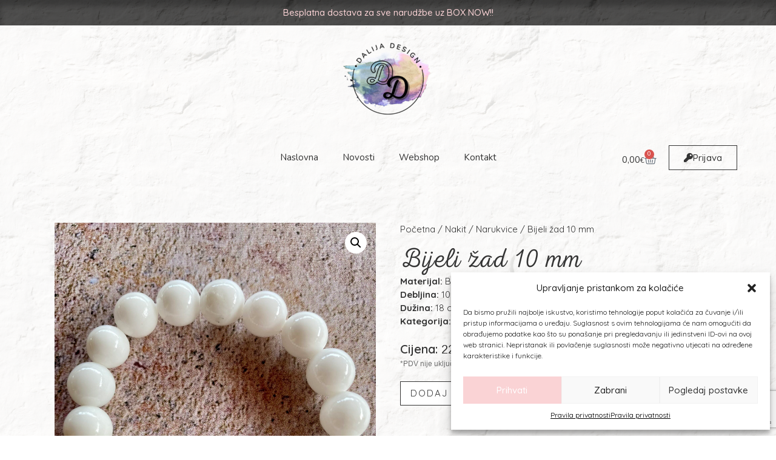

--- FILE ---
content_type: text/html; charset=UTF-8
request_url: https://dalijadesign.hr/proizvod/bijeli-zad-10-mm/
body_size: 29878
content:
<!doctype html>
<html dir="ltr" lang="hr" prefix="og: https://ogp.me/ns#">
<head>
	<meta charset="UTF-8">
	<meta name="viewport" content="width=device-width, initial-scale=1">
	<link rel="profile" href="https://gmpg.org/xfn/11">
	<title>Bijeli žad 10 mm - Dalija Design Pop-up Store</title><link rel="preload" data-rocket-preload as="style" href="https://fonts.googleapis.com/css?family=Quicksand%3A100%2C100italic%2C200%2C200italic%2C300%2C300italic%2C400%2C400italic%2C500%2C500italic%2C600%2C600italic%2C700%2C700italic%2C800%2C800italic%2C900%2C900italic%7CNunito%3A100%2C100italic%2C200%2C200italic%2C300%2C300italic%2C400%2C400italic%2C500%2C500italic%2C600%2C600italic%2C700%2C700italic%2C800%2C800italic%2C900%2C900italic&#038;display=swap" /><link rel="stylesheet" href="https://fonts.googleapis.com/css?family=Quicksand%3A100%2C100italic%2C200%2C200italic%2C300%2C300italic%2C400%2C400italic%2C500%2C500italic%2C600%2C600italic%2C700%2C700italic%2C800%2C800italic%2C900%2C900italic%7CNunito%3A100%2C100italic%2C200%2C200italic%2C300%2C300italic%2C400%2C400italic%2C500%2C500italic%2C600%2C600italic%2C700%2C700italic%2C800%2C800italic%2C900%2C900italic&#038;display=swap" media="print" onload="this.media='all'" /><noscript><link rel="stylesheet" href="https://fonts.googleapis.com/css?family=Quicksand%3A100%2C100italic%2C200%2C200italic%2C300%2C300italic%2C400%2C400italic%2C500%2C500italic%2C600%2C600italic%2C700%2C700italic%2C800%2C800italic%2C900%2C900italic%7CNunito%3A100%2C100italic%2C200%2C200italic%2C300%2C300italic%2C400%2C400italic%2C500%2C500italic%2C600%2C600italic%2C700%2C700italic%2C800%2C800italic%2C900%2C900italic&#038;display=swap" /></noscript><link rel="preload" data-rocket-preload as="image" href="https://dalijadesign.hr/wp-content/uploads/2022/06/7B8E64A0-3AF2-408F-89F3-D19FF7E068AB-scaled.jpeg" fetchpriority="high">

		<!-- All in One SEO 4.7.5 - aioseo.com -->
		<meta name="robots" content="max-image-preview:large" />
		<link rel="canonical" href="https://dalijadesign.hr/proizvod/bijeli-zad-10-mm/" />
		<meta name="generator" content="All in One SEO (AIOSEO) 4.7.5" />
		<meta property="og:locale" content="hr_HR" />
		<meta property="og:site_name" content="Dalija Design Pop-up Store - Narukvice od minerala" />
		<meta property="og:type" content="article" />
		<meta property="og:title" content="Bijeli žad 10 mm - Dalija Design Pop-up Store" />
		<meta property="og:url" content="https://dalijadesign.hr/proizvod/bijeli-zad-10-mm/" />
		<meta property="og:image" content="https://dalijadesign.hr/wp-content/uploads/2021/06/dalija_final_bijelo.jpg" />
		<meta property="og:image:secure_url" content="https://dalijadesign.hr/wp-content/uploads/2021/06/dalija_final_bijelo.jpg" />
		<meta property="article:published_time" content="2022-06-03T17:46:58+00:00" />
		<meta property="article:modified_time" content="2025-04-17T10:30:25+00:00" />
		<meta name="twitter:card" content="summary" />
		<meta name="twitter:title" content="Bijeli žad 10 mm - Dalija Design Pop-up Store" />
		<meta name="twitter:image" content="https://dalijadesign.hr/wp-content/uploads/2021/06/dalija_final_bijelo.jpg" />
		<script type="application/ld+json" class="aioseo-schema">
			{"@context":"https:\/\/schema.org","@graph":[{"@type":"BreadcrumbList","@id":"https:\/\/dalijadesign.hr\/proizvod\/bijeli-zad-10-mm\/#breadcrumblist","itemListElement":[{"@type":"ListItem","@id":"https:\/\/dalijadesign.hr\/#listItem","position":1,"name":"Home","item":"https:\/\/dalijadesign.hr\/","nextItem":"https:\/\/dalijadesign.hr\/proizvod\/bijeli-zad-10-mm\/#listItem"},{"@type":"ListItem","@id":"https:\/\/dalijadesign.hr\/proizvod\/bijeli-zad-10-mm\/#listItem","position":2,"name":"Bijeli \u017ead 10 mm","previousItem":"https:\/\/dalijadesign.hr\/#listItem"}]},{"@type":"Organization","@id":"https:\/\/dalijadesign.hr\/#organization","name":"Dalija Design","description":"Narukvice od minerala","url":"https:\/\/dalijadesign.hr\/","logo":{"@type":"ImageObject","url":"https:\/\/dalijadesign.hr\/wp-content\/uploads\/2021\/06\/dalija_final_bijelo.jpg","@id":"https:\/\/dalijadesign.hr\/proizvod\/bijeli-zad-10-mm\/#organizationLogo","width":1700,"height":1700},"image":{"@id":"https:\/\/dalijadesign.hr\/proizvod\/bijeli-zad-10-mm\/#organizationLogo"}},{"@type":"WebPage","@id":"https:\/\/dalijadesign.hr\/proizvod\/bijeli-zad-10-mm\/#webpage","url":"https:\/\/dalijadesign.hr\/proizvod\/bijeli-zad-10-mm\/","name":"Bijeli \u017ead 10 mm - Dalija Design Pop-up Store","inLanguage":"hr","isPartOf":{"@id":"https:\/\/dalijadesign.hr\/#website"},"breadcrumb":{"@id":"https:\/\/dalijadesign.hr\/proizvod\/bijeli-zad-10-mm\/#breadcrumblist"},"image":{"@type":"ImageObject","url":"https:\/\/dalijadesign.hr\/wp-content\/uploads\/2022\/06\/7B8E64A0-3AF2-408F-89F3-D19FF7E068AB-scaled.jpeg","@id":"https:\/\/dalijadesign.hr\/proizvod\/bijeli-zad-10-mm\/#mainImage","width":1920,"height":2560},"primaryImageOfPage":{"@id":"https:\/\/dalijadesign.hr\/proizvod\/bijeli-zad-10-mm\/#mainImage"},"datePublished":"2022-06-03T17:46:58+00:00","dateModified":"2025-04-17T10:30:25+00:00"},{"@type":"WebSite","@id":"https:\/\/dalijadesign.hr\/#website","url":"https:\/\/dalijadesign.hr\/","name":"Dalija Design Pop-up Store","description":"Narukvice od minerala","inLanguage":"hr","publisher":{"@id":"https:\/\/dalijadesign.hr\/#organization"}}]}
		</script>
		<!-- All in One SEO -->

<link href='https://fonts.gstatic.com' crossorigin rel='preconnect' />
<link rel="alternate" type="application/rss+xml" title="Dalija Design Pop-up Store &raquo; Kanal" href="https://dalijadesign.hr/feed/" />
<link rel="alternate" title="oEmbed (JSON)" type="application/json+oembed" href="https://dalijadesign.hr/wp-json/oembed/1.0/embed?url=https%3A%2F%2Fdalijadesign.hr%2Fproizvod%2Fbijeli-zad-10-mm%2F" />
<link rel="alternate" title="oEmbed (XML)" type="text/xml+oembed" href="https://dalijadesign.hr/wp-json/oembed/1.0/embed?url=https%3A%2F%2Fdalijadesign.hr%2Fproizvod%2Fbijeli-zad-10-mm%2F&#038;format=xml" />
<style id='wp-img-auto-sizes-contain-inline-css'>
img:is([sizes=auto i],[sizes^="auto," i]){contain-intrinsic-size:3000px 1500px}
/*# sourceURL=wp-img-auto-sizes-contain-inline-css */
</style>
<style id='wp-emoji-styles-inline-css'>

	img.wp-smiley, img.emoji {
		display: inline !important;
		border: none !important;
		box-shadow: none !important;
		height: 1em !important;
		width: 1em !important;
		margin: 0 0.07em !important;
		vertical-align: -0.1em !important;
		background: none !important;
		padding: 0 !important;
	}
/*# sourceURL=wp-emoji-styles-inline-css */
</style>
<link rel='stylesheet' id='wp-block-library-css' href='https://dalijadesign.hr/wp-includes/css/dist/block-library/style.min.css?ver=6.9' media='all' />
<link data-minify="1" rel='stylesheet' id='wc-blocks-style-css' href='https://dalijadesign.hr/wp-content/cache/min/1/wp-content/plugins/woocommerce/assets/client/blocks/wc-blocks.css?ver=1758628755' media='all' />
<style id='global-styles-inline-css'>
:root{--wp--preset--aspect-ratio--square: 1;--wp--preset--aspect-ratio--4-3: 4/3;--wp--preset--aspect-ratio--3-4: 3/4;--wp--preset--aspect-ratio--3-2: 3/2;--wp--preset--aspect-ratio--2-3: 2/3;--wp--preset--aspect-ratio--16-9: 16/9;--wp--preset--aspect-ratio--9-16: 9/16;--wp--preset--color--black: #000000;--wp--preset--color--cyan-bluish-gray: #abb8c3;--wp--preset--color--white: #ffffff;--wp--preset--color--pale-pink: #f78da7;--wp--preset--color--vivid-red: #cf2e2e;--wp--preset--color--luminous-vivid-orange: #ff6900;--wp--preset--color--luminous-vivid-amber: #fcb900;--wp--preset--color--light-green-cyan: #7bdcb5;--wp--preset--color--vivid-green-cyan: #00d084;--wp--preset--color--pale-cyan-blue: #8ed1fc;--wp--preset--color--vivid-cyan-blue: #0693e3;--wp--preset--color--vivid-purple: #9b51e0;--wp--preset--gradient--vivid-cyan-blue-to-vivid-purple: linear-gradient(135deg,rgb(6,147,227) 0%,rgb(155,81,224) 100%);--wp--preset--gradient--light-green-cyan-to-vivid-green-cyan: linear-gradient(135deg,rgb(122,220,180) 0%,rgb(0,208,130) 100%);--wp--preset--gradient--luminous-vivid-amber-to-luminous-vivid-orange: linear-gradient(135deg,rgb(252,185,0) 0%,rgb(255,105,0) 100%);--wp--preset--gradient--luminous-vivid-orange-to-vivid-red: linear-gradient(135deg,rgb(255,105,0) 0%,rgb(207,46,46) 100%);--wp--preset--gradient--very-light-gray-to-cyan-bluish-gray: linear-gradient(135deg,rgb(238,238,238) 0%,rgb(169,184,195) 100%);--wp--preset--gradient--cool-to-warm-spectrum: linear-gradient(135deg,rgb(74,234,220) 0%,rgb(151,120,209) 20%,rgb(207,42,186) 40%,rgb(238,44,130) 60%,rgb(251,105,98) 80%,rgb(254,248,76) 100%);--wp--preset--gradient--blush-light-purple: linear-gradient(135deg,rgb(255,206,236) 0%,rgb(152,150,240) 100%);--wp--preset--gradient--blush-bordeaux: linear-gradient(135deg,rgb(254,205,165) 0%,rgb(254,45,45) 50%,rgb(107,0,62) 100%);--wp--preset--gradient--luminous-dusk: linear-gradient(135deg,rgb(255,203,112) 0%,rgb(199,81,192) 50%,rgb(65,88,208) 100%);--wp--preset--gradient--pale-ocean: linear-gradient(135deg,rgb(255,245,203) 0%,rgb(182,227,212) 50%,rgb(51,167,181) 100%);--wp--preset--gradient--electric-grass: linear-gradient(135deg,rgb(202,248,128) 0%,rgb(113,206,126) 100%);--wp--preset--gradient--midnight: linear-gradient(135deg,rgb(2,3,129) 0%,rgb(40,116,252) 100%);--wp--preset--font-size--small: 13px;--wp--preset--font-size--medium: 20px;--wp--preset--font-size--large: 36px;--wp--preset--font-size--x-large: 42px;--wp--preset--font-family--inter: "Inter", sans-serif;--wp--preset--font-family--cardo: Cardo;--wp--preset--spacing--20: 0.44rem;--wp--preset--spacing--30: 0.67rem;--wp--preset--spacing--40: 1rem;--wp--preset--spacing--50: 1.5rem;--wp--preset--spacing--60: 2.25rem;--wp--preset--spacing--70: 3.38rem;--wp--preset--spacing--80: 5.06rem;--wp--preset--shadow--natural: 6px 6px 9px rgba(0, 0, 0, 0.2);--wp--preset--shadow--deep: 12px 12px 50px rgba(0, 0, 0, 0.4);--wp--preset--shadow--sharp: 6px 6px 0px rgba(0, 0, 0, 0.2);--wp--preset--shadow--outlined: 6px 6px 0px -3px rgb(255, 255, 255), 6px 6px rgb(0, 0, 0);--wp--preset--shadow--crisp: 6px 6px 0px rgb(0, 0, 0);}:where(.is-layout-flex){gap: 0.5em;}:where(.is-layout-grid){gap: 0.5em;}body .is-layout-flex{display: flex;}.is-layout-flex{flex-wrap: wrap;align-items: center;}.is-layout-flex > :is(*, div){margin: 0;}body .is-layout-grid{display: grid;}.is-layout-grid > :is(*, div){margin: 0;}:where(.wp-block-columns.is-layout-flex){gap: 2em;}:where(.wp-block-columns.is-layout-grid){gap: 2em;}:where(.wp-block-post-template.is-layout-flex){gap: 1.25em;}:where(.wp-block-post-template.is-layout-grid){gap: 1.25em;}.has-black-color{color: var(--wp--preset--color--black) !important;}.has-cyan-bluish-gray-color{color: var(--wp--preset--color--cyan-bluish-gray) !important;}.has-white-color{color: var(--wp--preset--color--white) !important;}.has-pale-pink-color{color: var(--wp--preset--color--pale-pink) !important;}.has-vivid-red-color{color: var(--wp--preset--color--vivid-red) !important;}.has-luminous-vivid-orange-color{color: var(--wp--preset--color--luminous-vivid-orange) !important;}.has-luminous-vivid-amber-color{color: var(--wp--preset--color--luminous-vivid-amber) !important;}.has-light-green-cyan-color{color: var(--wp--preset--color--light-green-cyan) !important;}.has-vivid-green-cyan-color{color: var(--wp--preset--color--vivid-green-cyan) !important;}.has-pale-cyan-blue-color{color: var(--wp--preset--color--pale-cyan-blue) !important;}.has-vivid-cyan-blue-color{color: var(--wp--preset--color--vivid-cyan-blue) !important;}.has-vivid-purple-color{color: var(--wp--preset--color--vivid-purple) !important;}.has-black-background-color{background-color: var(--wp--preset--color--black) !important;}.has-cyan-bluish-gray-background-color{background-color: var(--wp--preset--color--cyan-bluish-gray) !important;}.has-white-background-color{background-color: var(--wp--preset--color--white) !important;}.has-pale-pink-background-color{background-color: var(--wp--preset--color--pale-pink) !important;}.has-vivid-red-background-color{background-color: var(--wp--preset--color--vivid-red) !important;}.has-luminous-vivid-orange-background-color{background-color: var(--wp--preset--color--luminous-vivid-orange) !important;}.has-luminous-vivid-amber-background-color{background-color: var(--wp--preset--color--luminous-vivid-amber) !important;}.has-light-green-cyan-background-color{background-color: var(--wp--preset--color--light-green-cyan) !important;}.has-vivid-green-cyan-background-color{background-color: var(--wp--preset--color--vivid-green-cyan) !important;}.has-pale-cyan-blue-background-color{background-color: var(--wp--preset--color--pale-cyan-blue) !important;}.has-vivid-cyan-blue-background-color{background-color: var(--wp--preset--color--vivid-cyan-blue) !important;}.has-vivid-purple-background-color{background-color: var(--wp--preset--color--vivid-purple) !important;}.has-black-border-color{border-color: var(--wp--preset--color--black) !important;}.has-cyan-bluish-gray-border-color{border-color: var(--wp--preset--color--cyan-bluish-gray) !important;}.has-white-border-color{border-color: var(--wp--preset--color--white) !important;}.has-pale-pink-border-color{border-color: var(--wp--preset--color--pale-pink) !important;}.has-vivid-red-border-color{border-color: var(--wp--preset--color--vivid-red) !important;}.has-luminous-vivid-orange-border-color{border-color: var(--wp--preset--color--luminous-vivid-orange) !important;}.has-luminous-vivid-amber-border-color{border-color: var(--wp--preset--color--luminous-vivid-amber) !important;}.has-light-green-cyan-border-color{border-color: var(--wp--preset--color--light-green-cyan) !important;}.has-vivid-green-cyan-border-color{border-color: var(--wp--preset--color--vivid-green-cyan) !important;}.has-pale-cyan-blue-border-color{border-color: var(--wp--preset--color--pale-cyan-blue) !important;}.has-vivid-cyan-blue-border-color{border-color: var(--wp--preset--color--vivid-cyan-blue) !important;}.has-vivid-purple-border-color{border-color: var(--wp--preset--color--vivid-purple) !important;}.has-vivid-cyan-blue-to-vivid-purple-gradient-background{background: var(--wp--preset--gradient--vivid-cyan-blue-to-vivid-purple) !important;}.has-light-green-cyan-to-vivid-green-cyan-gradient-background{background: var(--wp--preset--gradient--light-green-cyan-to-vivid-green-cyan) !important;}.has-luminous-vivid-amber-to-luminous-vivid-orange-gradient-background{background: var(--wp--preset--gradient--luminous-vivid-amber-to-luminous-vivid-orange) !important;}.has-luminous-vivid-orange-to-vivid-red-gradient-background{background: var(--wp--preset--gradient--luminous-vivid-orange-to-vivid-red) !important;}.has-very-light-gray-to-cyan-bluish-gray-gradient-background{background: var(--wp--preset--gradient--very-light-gray-to-cyan-bluish-gray) !important;}.has-cool-to-warm-spectrum-gradient-background{background: var(--wp--preset--gradient--cool-to-warm-spectrum) !important;}.has-blush-light-purple-gradient-background{background: var(--wp--preset--gradient--blush-light-purple) !important;}.has-blush-bordeaux-gradient-background{background: var(--wp--preset--gradient--blush-bordeaux) !important;}.has-luminous-dusk-gradient-background{background: var(--wp--preset--gradient--luminous-dusk) !important;}.has-pale-ocean-gradient-background{background: var(--wp--preset--gradient--pale-ocean) !important;}.has-electric-grass-gradient-background{background: var(--wp--preset--gradient--electric-grass) !important;}.has-midnight-gradient-background{background: var(--wp--preset--gradient--midnight) !important;}.has-small-font-size{font-size: var(--wp--preset--font-size--small) !important;}.has-medium-font-size{font-size: var(--wp--preset--font-size--medium) !important;}.has-large-font-size{font-size: var(--wp--preset--font-size--large) !important;}.has-x-large-font-size{font-size: var(--wp--preset--font-size--x-large) !important;}
/*# sourceURL=global-styles-inline-css */
</style>

<style id='classic-theme-styles-inline-css'>
/*! This file is auto-generated */
.wp-block-button__link{color:#fff;background-color:#32373c;border-radius:9999px;box-shadow:none;text-decoration:none;padding:calc(.667em + 2px) calc(1.333em + 2px);font-size:1.125em}.wp-block-file__button{background:#32373c;color:#fff;text-decoration:none}
/*# sourceURL=/wp-includes/css/classic-themes.min.css */
</style>
<link rel='stylesheet' id='ae-pro-css-css' href='https://dalijadesign.hr/wp-content/plugins/anywhere-elementor-pro/includes/assets/css/ae-pro.min.css?ver=2.25.7' media='all' />
<link rel='stylesheet' id='photoswipe-css' href='https://dalijadesign.hr/wp-content/plugins/woocommerce/assets/css/photoswipe/photoswipe.min.css?ver=9.4.4' media='all' />
<link rel='stylesheet' id='photoswipe-default-skin-css' href='https://dalijadesign.hr/wp-content/plugins/woocommerce/assets/css/photoswipe/default-skin/default-skin.min.css?ver=9.4.4' media='all' />
<link data-minify="1" rel='stylesheet' id='woocommerce-layout-css' href='https://dalijadesign.hr/wp-content/cache/min/1/wp-content/plugins/woocommerce/assets/css/woocommerce-layout.css?ver=1758628755' media='all' />
<link data-minify="1" rel='stylesheet' id='woocommerce-smallscreen-css' href='https://dalijadesign.hr/wp-content/cache/min/1/wp-content/plugins/woocommerce/assets/css/woocommerce-smallscreen.css?ver=1758628755' media='only screen and (max-width: 768px)' />
<link data-minify="1" rel='stylesheet' id='woocommerce-general-css' href='https://dalijadesign.hr/wp-content/cache/min/1/wp-content/plugins/woocommerce/assets/css/woocommerce.css?ver=1758628755' media='all' />
<style id='woocommerce-inline-inline-css'>
.woocommerce form .form-row .required { visibility: visible; }
/*# sourceURL=woocommerce-inline-inline-css */
</style>
<link rel='stylesheet' id='cmplz-general-css' href='https://dalijadesign.hr/wp-content/plugins/complianz-gdpr/assets/css/cookieblocker.min.css?ver=1731907839' media='all' />
<link rel='stylesheet' id='flickity-css' href='https://dalijadesign.hr/wp-content/plugins/iconic-woo-attribute-swatches-premium/assets/vendor/flickity/flickity.min.css?ver=1.5.0' media='all' />
<link rel='stylesheet' id='iconic-was-styles-css' href='https://dalijadesign.hr/wp-content/plugins/iconic-woo-attribute-swatches-premium/assets/frontend/css/main.min.css?ver=1.5.0' media='all' />
<link rel='stylesheet' id='euis-css' href='https://dalijadesign.hr/wp-content/plugins/unlimited-elementor-inner-sections-by-taspristudio/public/css/euis-public.css?ver=1.0.0' media='all' />
<link rel='stylesheet' id='vegas-css-css' href='https://dalijadesign.hr/wp-content/plugins/anywhere-elementor-pro/includes/assets/lib/vegas/vegas.min.css?ver=2.4.0' media='all' />
<link data-minify="1" rel='stylesheet' id='ion.range-slider-css' href='https://dalijadesign.hr/wp-content/cache/min/1/wp-content/plugins/yith-woocommerce-ajax-product-filter-premium/assets/css/ion.range-slider.css?ver=1758628755' media='all' />
<link data-minify="1" rel='stylesheet' id='yith-wcan-shortcodes-css' href='https://dalijadesign.hr/wp-content/cache/min/1/wp-content/plugins/yith-woocommerce-ajax-product-filter-premium/assets/css/shortcodes.css?ver=1758628755' media='all' />
<style id='yith-wcan-shortcodes-inline-css'>
:root{
	--yith-wcan-filters_colors_titles: #333333;
	--yith-wcan-filters_colors_background: rgba(255,255,255,0);
	--yith-wcan-filters_colors_accent: rgb(250,211,213);
	--yith-wcan-filters_colors_accent_r: 250;
	--yith-wcan-filters_colors_accent_g: 211;
	--yith-wcan-filters_colors_accent_b: 213;
	--yith-wcan-color_swatches_border_radius: 100%;
	--yith-wcan-color_swatches_size: 30px;
	--yith-wcan-labels_style_background: rgba(255,255,255,0);
	--yith-wcan-labels_style_background_hover: rgb(250,211,213);
	--yith-wcan-labels_style_background_active: rgb(250,211,213);
	--yith-wcan-labels_style_text: rgb(51,51,51);
	--yith-wcan-labels_style_text_hover: #FFFFFF;
	--yith-wcan-labels_style_text_active: #FFFFFF;
	--yith-wcan-anchors_style_text: rgb(51,51,51);
	--yith-wcan-anchors_style_text_hover: rgb(250,211,213);
	--yith-wcan-anchors_style_text_active: rgb(250,211,213);
}
/*# sourceURL=yith-wcan-shortcodes-inline-css */
</style>
<link rel='stylesheet' id='hello-elementor-css' href='https://dalijadesign.hr/wp-content/themes/hello-elementor/style.min.css?ver=3.1.1' media='all' />
<link rel='stylesheet' id='hello-elementor-theme-style-css' href='https://dalijadesign.hr/wp-content/themes/hello-elementor/theme.min.css?ver=3.1.1' media='all' />
<link rel='stylesheet' id='hello-elementor-header-footer-css' href='https://dalijadesign.hr/wp-content/themes/hello-elementor/header-footer.min.css?ver=3.1.1' media='all' />
<link rel='stylesheet' id='elementor-frontend-css' href='https://dalijadesign.hr/wp-content/plugins/elementor/assets/css/frontend.min.css?ver=3.25.6' media='all' />
<link rel='stylesheet' id='widget-text-editor-css' href='https://dalijadesign.hr/wp-content/plugins/elementor/assets/css/widget-text-editor.min.css?ver=3.25.6' media='all' />
<link rel='stylesheet' id='widget-image-css' href='https://dalijadesign.hr/wp-content/plugins/elementor/assets/css/widget-image.min.css?ver=3.25.6' media='all' />
<link rel='stylesheet' id='widget-nav-menu-css' href='https://dalijadesign.hr/wp-content/plugins/elementor-pro/assets/css/widget-nav-menu.min.css?ver=3.25.0' media='all' />
<link rel='stylesheet' id='widget-woocommerce-menu-cart-css' href='https://dalijadesign.hr/wp-content/plugins/elementor-pro/assets/css/widget-woocommerce-menu-cart.min.css?ver=3.25.0' media='all' />
<link rel='stylesheet' id='e-animations-css' href='https://dalijadesign.hr/wp-content/plugins/elementor/assets/lib/animations/animations.min.css?ver=3.25.6' media='all' />
<link data-minify="1" rel='stylesheet' id='elementor-icons-css' href='https://dalijadesign.hr/wp-content/cache/min/1/wp-content/plugins/elementor/assets/lib/eicons/css/elementor-icons.min.css?ver=1758628755' media='all' />
<link data-minify="1" rel='stylesheet' id='swiper-css' href='https://dalijadesign.hr/wp-content/cache/min/1/wp-content/plugins/elementor/assets/lib/swiper/v8/css/swiper.min.css?ver=1758628755' media='all' />
<link rel='stylesheet' id='e-swiper-css' href='https://dalijadesign.hr/wp-content/plugins/elementor/assets/css/conditionals/e-swiper.min.css?ver=3.25.6' media='all' />
<link rel='stylesheet' id='elementor-post-11-css' href='https://dalijadesign.hr/wp-content/uploads/elementor/css/post-11.css?ver=1684659077' media='all' />
<link rel='stylesheet' id='elementor-post-15-css' href='https://dalijadesign.hr/wp-content/uploads/elementor/css/post-15.css?ver=1759138321' media='all' />
<link rel='stylesheet' id='elementor-post-257-css' href='https://dalijadesign.hr/wp-content/uploads/elementor/css/post-257.css?ver=1702969745' media='all' />
<link rel='stylesheet' id='elementor-post-297-css' href='https://dalijadesign.hr/wp-content/uploads/elementor/css/post-297.css?ver=1684659078' media='all' />
<link rel='stylesheet' id='elementor-post-857-css' href='https://dalijadesign.hr/wp-content/uploads/elementor/css/post-857.css?ver=1684659078' media='all' />
<link rel='stylesheet' id='elementor-post-500-css' href='https://dalijadesign.hr/wp-content/uploads/elementor/css/post-500.css?ver=1684659078' media='all' />
<link data-minify="1" rel='stylesheet' id='flexible-shipping-free-shipping-css' href='https://dalijadesign.hr/wp-content/cache/min/1/wp-content/plugins/flexible-shipping/assets/dist/css/free-shipping.css?ver=1758628755' media='all' />
<link rel='stylesheet' id='hello-elementor-child-style-css' href='https://dalijadesign.hr/wp-content/themes/hello-theme-child-master/style.css?ver=1.0.0' media='all' />
<style id='rocket-lazyload-inline-css'>
.rll-youtube-player{position:relative;padding-bottom:56.23%;height:0;overflow:hidden;max-width:100%;}.rll-youtube-player:focus-within{outline: 2px solid currentColor;outline-offset: 5px;}.rll-youtube-player iframe{position:absolute;top:0;left:0;width:100%;height:100%;z-index:100;background:0 0}.rll-youtube-player img{bottom:0;display:block;left:0;margin:auto;max-width:100%;width:100%;position:absolute;right:0;top:0;border:none;height:auto;-webkit-transition:.4s all;-moz-transition:.4s all;transition:.4s all}.rll-youtube-player img:hover{-webkit-filter:brightness(75%)}.rll-youtube-player .play{height:100%;width:100%;left:0;top:0;position:absolute;background:url(https://dalijadesign.hr/wp-content/plugins/wp-rocket/assets/img/youtube.png) no-repeat center;background-color: transparent !important;cursor:pointer;border:none;}
/*# sourceURL=rocket-lazyload-inline-css */
</style>

<link rel='stylesheet' id='elementor-icons-shared-0-css' href='https://dalijadesign.hr/wp-content/plugins/elementor/assets/lib/font-awesome/css/fontawesome.min.css?ver=5.15.3' media='all' />
<link data-minify="1" rel='stylesheet' id='elementor-icons-fa-solid-css' href='https://dalijadesign.hr/wp-content/cache/min/1/wp-content/plugins/elementor/assets/lib/font-awesome/css/solid.min.css?ver=1758628755' media='all' />
<link data-minify="1" rel='stylesheet' id='elementor-icons-fa-regular-css' href='https://dalijadesign.hr/wp-content/cache/min/1/wp-content/plugins/elementor/assets/lib/font-awesome/css/regular.min.css?ver=1758628755' media='all' />
<link data-minify="1" rel='stylesheet' id='elementor-icons-fa-brands-css' href='https://dalijadesign.hr/wp-content/cache/min/1/wp-content/plugins/elementor/assets/lib/font-awesome/css/brands.min.css?ver=1758628755' media='all' />
<link rel="preconnect" href="https://fonts.gstatic.com/" crossorigin><script src="https://dalijadesign.hr/wp-includes/js/jquery/jquery.min.js?ver=3.7.1" id="jquery-core-js"></script>
<script src="https://dalijadesign.hr/wp-includes/js/jquery/jquery-migrate.min.js?ver=3.4.1" id="jquery-migrate-js"></script>
<script id="wc-single-product-js-extra">
var wc_single_product_params = {"i18n_required_rating_text":"Molimo odaberite svoju ocjenu","review_rating_required":"yes","flexslider":{"rtl":false,"animation":"slide","smoothHeight":true,"directionNav":false,"controlNav":"thumbnails","slideshow":false,"animationSpeed":500,"animationLoop":false,"allowOneSlide":false},"zoom_enabled":"1","zoom_options":[],"photoswipe_enabled":"1","photoswipe_options":{"shareEl":false,"closeOnScroll":false,"history":false,"hideAnimationDuration":0,"showAnimationDuration":0},"flexslider_enabled":"1"};
//# sourceURL=wc-single-product-js-extra
</script>
<script src="https://dalijadesign.hr/wp-content/plugins/woocommerce/assets/js/frontend/single-product.min.js?ver=9.4.4" id="wc-single-product-js" defer data-wp-strategy="defer"></script>
<script src="https://dalijadesign.hr/wp-content/plugins/woocommerce/assets/js/jquery-blockui/jquery.blockUI.min.js?ver=2.7.0-wc.9.4.4" id="jquery-blockui-js" defer data-wp-strategy="defer"></script>
<script id="wc-add-to-cart-js-extra">
var wc_add_to_cart_params = {"ajax_url":"/wp-admin/admin-ajax.php","wc_ajax_url":"/?wc-ajax=%%endpoint%%","i18n_view_cart":"Vidi ko\u0161aricu","cart_url":"https://dalijadesign.hr/kosarica/","is_cart":"","cart_redirect_after_add":"no"};
//# sourceURL=wc-add-to-cart-js-extra
</script>
<script src="https://dalijadesign.hr/wp-content/plugins/woocommerce/assets/js/frontend/add-to-cart.min.js?ver=9.4.4" id="wc-add-to-cart-js" defer data-wp-strategy="defer"></script>
<script src="https://dalijadesign.hr/wp-content/plugins/woocommerce/assets/js/zoom/jquery.zoom.min.js?ver=1.7.21-wc.9.4.4" id="zoom-js" defer data-wp-strategy="defer"></script>
<script src="https://dalijadesign.hr/wp-content/plugins/woocommerce/assets/js/flexslider/jquery.flexslider.min.js?ver=2.7.2-wc.9.4.4" id="flexslider-js" defer data-wp-strategy="defer"></script>
<script src="https://dalijadesign.hr/wp-content/plugins/woocommerce/assets/js/photoswipe/photoswipe.min.js?ver=4.1.1-wc.9.4.4" id="photoswipe-js" defer data-wp-strategy="defer"></script>
<script src="https://dalijadesign.hr/wp-content/plugins/woocommerce/assets/js/photoswipe/photoswipe-ui-default.min.js?ver=4.1.1-wc.9.4.4" id="photoswipe-ui-default-js" defer data-wp-strategy="defer"></script>
<script src="https://dalijadesign.hr/wp-content/plugins/woocommerce/assets/js/js-cookie/js.cookie.min.js?ver=2.1.4-wc.9.4.4" id="js-cookie-js" defer data-wp-strategy="defer"></script>
<script id="woocommerce-js-extra">
var woocommerce_params = {"ajax_url":"/wp-admin/admin-ajax.php","wc_ajax_url":"/?wc-ajax=%%endpoint%%"};
//# sourceURL=woocommerce-js-extra
</script>
<script src="https://dalijadesign.hr/wp-content/plugins/woocommerce/assets/js/frontend/woocommerce.min.js?ver=9.4.4" id="woocommerce-js" defer data-wp-strategy="defer"></script>
<script data-minify="1" src="https://dalijadesign.hr/wp-content/cache/min/1/wp-content/plugins/unlimited-elementor-inner-sections-by-taspristudio/public/js/euis-public.js?ver=1758628755" id="euis-js"></script>
<link rel="https://api.w.org/" href="https://dalijadesign.hr/wp-json/" /><link rel="alternate" title="JSON" type="application/json" href="https://dalijadesign.hr/wp-json/wp/v2/product/1414" /><link rel="EditURI" type="application/rsd+xml" title="RSD" href="https://dalijadesign.hr/xmlrpc.php?rsd" />
<meta name="generator" content="WordPress 6.9" />
<meta name="generator" content="WooCommerce 9.4.4" />
<link rel='shortlink' href='https://dalijadesign.hr/?p=1414' />
			<style>.cmplz-hidden {
					display: none !important;
				}</style>	<noscript><style>.woocommerce-product-gallery{ opacity: 1 !important; }</style></noscript>
	<meta name="generator" content="Elementor 3.25.6; features: additional_custom_breakpoints, e_optimized_control_loading; settings: css_print_method-external, google_font-enabled, font_display-auto">

<!-- Meta Pixel Code -->
<script data-service="facebook" data-category="marketing" type="text/plain">
!function(f,b,e,v,n,t,s){if(f.fbq)return;n=f.fbq=function(){n.callMethod?
n.callMethod.apply(n,arguments):n.queue.push(arguments)};if(!f._fbq)f._fbq=n;
n.push=n;n.loaded=!0;n.version='2.0';n.queue=[];t=b.createElement(e);t.async=!0;
t.src=v;s=b.getElementsByTagName(e)[0];s.parentNode.insertBefore(t,s)}(window,
document,'script','https://connect.facebook.net/en_US/fbevents.js?v=next');
</script>
<!-- End Meta Pixel Code -->

      <script data-service="facebook" data-category="marketing" type="text/plain">
        var url = window.location.origin + '?ob=open-bridge';
        fbq('set', 'openbridge', '1995176753977696', url);
      </script>
    <script data-service="facebook" data-category="marketing" type="text/plain">fbq('init', '1995176753977696', {}, {
    "agent": "wordpress-6.9-4.0.1"
})</script><script data-service="facebook" data-category="marketing" type="text/plain">
    fbq('track', 'PageView', []);
  </script>
<!-- Meta Pixel Code -->
<noscript>
<div class="cmplz-placeholder-parent"><img class="cmplz-placeholder-element cmplz-image" data-category="marketing" data-service="general" data-src-cmplz="https://www.facebook.com/tr?id=1995176753977696&amp;ev=PageView&amp;noscript=1" height="1" width="1" style="display:none" alt="fbpx"
 src="https://dalijadesign.hr/wp-content/plugins/complianz-gdpr/assets/images/placeholders/default-minimal.jpg"  /></div>
</noscript>
<!-- End Meta Pixel Code -->
			<style>
				.e-con.e-parent:nth-of-type(n+4):not(.e-lazyloaded):not(.e-no-lazyload),
				.e-con.e-parent:nth-of-type(n+4):not(.e-lazyloaded):not(.e-no-lazyload) * {
					background-image: none !important;
				}
				@media screen and (max-height: 1024px) {
					.e-con.e-parent:nth-of-type(n+3):not(.e-lazyloaded):not(.e-no-lazyload),
					.e-con.e-parent:nth-of-type(n+3):not(.e-lazyloaded):not(.e-no-lazyload) * {
						background-image: none !important;
					}
				}
				@media screen and (max-height: 640px) {
					.e-con.e-parent:nth-of-type(n+2):not(.e-lazyloaded):not(.e-no-lazyload),
					.e-con.e-parent:nth-of-type(n+2):not(.e-lazyloaded):not(.e-no-lazyload) * {
						background-image: none !important;
					}
				}
			</style>
			<style class='wp-fonts-local'>
@font-face{font-family:Inter;font-style:normal;font-weight:300 900;font-display:fallback;src:url('https://dalijadesign.hr/wp-content/plugins/woocommerce/assets/fonts/Inter-VariableFont_slnt,wght.woff2') format('woff2');font-stretch:normal;}
@font-face{font-family:Cardo;font-style:normal;font-weight:400;font-display:fallback;src:url('https://dalijadesign.hr/wp-content/plugins/woocommerce/assets/fonts/cardo_normal_400.woff2') format('woff2');}
</style>
<link rel="icon" href="https://dalijadesign.hr/wp-content/uploads/2021/06/cropped-dalija_final_bijelo-32x32.jpg" sizes="32x32" />
<link rel="icon" href="https://dalijadesign.hr/wp-content/uploads/2021/06/cropped-dalija_final_bijelo-192x192.jpg" sizes="192x192" />
<link rel="apple-touch-icon" href="https://dalijadesign.hr/wp-content/uploads/2021/06/cropped-dalija_final_bijelo-180x180.jpg" />
<meta name="msapplication-TileImage" content="https://dalijadesign.hr/wp-content/uploads/2021/06/cropped-dalija_final_bijelo-270x270.jpg" />
<noscript><style id="rocket-lazyload-nojs-css">.rll-youtube-player, [data-lazy-src]{display:none !important;}</style></noscript><link rel='stylesheet' id='widget-woocommerce-product-images-css' href='https://dalijadesign.hr/wp-content/plugins/elementor-pro/assets/css/widget-woocommerce-product-images.min.css?ver=3.25.0' media='all' />
<link rel='stylesheet' id='widget-heading-css' href='https://dalijadesign.hr/wp-content/plugins/elementor/assets/css/widget-heading.min.css?ver=3.25.6' media='all' />
<link rel='stylesheet' id='widget-woocommerce-product-meta-css' href='https://dalijadesign.hr/wp-content/plugins/elementor-pro/assets/css/widget-woocommerce-product-meta.min.css?ver=3.25.0' media='all' />
<link rel='stylesheet' id='widget-woocommerce-product-price-css' href='https://dalijadesign.hr/wp-content/plugins/elementor-pro/assets/css/widget-woocommerce-product-price.min.css?ver=3.25.0' media='all' />
<link rel='stylesheet' id='widget-woocommerce-product-add-to-cart-css' href='https://dalijadesign.hr/wp-content/plugins/elementor-pro/assets/css/widget-woocommerce-product-add-to-cart.min.css?ver=3.25.0' media='all' />
<link rel='stylesheet' id='elementor-post-81-css' href='https://dalijadesign.hr/wp-content/uploads/elementor/css/post-81.css?ver=1684659076' media='all' />
<link rel='stylesheet' id='widget-icon-list-css' href='https://dalijadesign.hr/wp-content/plugins/elementor/assets/css/widget-icon-list.min.css?ver=3.25.6' media='all' />
<link rel='stylesheet' id='widget-social-icons-css' href='https://dalijadesign.hr/wp-content/plugins/elementor/assets/css/widget-social-icons.min.css?ver=3.25.6' media='all' />
<link rel='stylesheet' id='e-apple-webkit-css' href='https://dalijadesign.hr/wp-content/plugins/elementor/assets/css/conditionals/apple-webkit.min.css?ver=3.25.6' media='all' />
<link rel='stylesheet' id='widget-form-css' href='https://dalijadesign.hr/wp-content/plugins/elementor-pro/assets/css/widget-form.min.css?ver=3.25.0' media='all' />
<link rel='stylesheet' id='widget-login-css' href='https://dalijadesign.hr/wp-content/plugins/elementor-pro/assets/css/widget-login.min.css?ver=3.25.0' media='all' />
<link rel='stylesheet' id='e-sticky-css' href='https://dalijadesign.hr/wp-content/plugins/elementor-pro/assets/css/modules/sticky.min.css?ver=3.25.0' media='all' />
</head>
<body data-cmplz=1 class="wp-singular product-template-default single single-product postid-1414 wp-custom-logo wp-theme-hello-elementor wp-child-theme-hello-theme-child-master theme-hello-elementor woocommerce woocommerce-page woocommerce-no-js yith-wcan-pro elementor-default elementor-template-full-width elementor-kit-11 elementor-page-297">


<a class="skip-link screen-reader-text" href="#content">Skip to content</a>

		<div data-elementor-type="header" data-elementor-id="15" class="elementor elementor-15 elementor-location-header" data-elementor-post-type="elementor_library">
					<section class="has_ae_slider elementor-section elementor-top-section elementor-element elementor-element-f583bae elementor-section-boxed elementor-section-height-default elementor-section-height-default ae-bg-gallery-type-default" data-id="f583bae" data-element_type="section" data-settings="{&quot;background_background&quot;:&quot;classic&quot;}">
						<div class="elementor-container elementor-column-gap-default">
					<div class="has_ae_slider elementor-column elementor-col-100 elementor-top-column elementor-element elementor-element-52c30b8 ae-bg-gallery-type-default" data-id="52c30b8" data-element_type="column">
			<div class="elementor-widget-wrap elementor-element-populated">
						<div class="elementor-element elementor-element-4aa5edd elementor-widget elementor-widget-text-editor" data-id="4aa5edd" data-element_type="widget" data-widget_type="text-editor.default">
				<div class="elementor-widget-container">
							<p>Besplatna dostava za sve narudžbe uz BOX NOW!!</p>						</div>
				</div>
					</div>
		</div>
					</div>
		</section>
				<section class="has_ae_slider elementor-section elementor-top-section elementor-element elementor-element-4ac05ee elementor-section-full_width elementor-section-height-default elementor-section-height-default ae-bg-gallery-type-default" data-id="4ac05ee" data-element_type="section" id="header" data-settings="{&quot;sticky&quot;:&quot;top&quot;,&quot;sticky_effects_offset&quot;:1,&quot;background_background&quot;:&quot;classic&quot;,&quot;sticky_on&quot;:[&quot;desktop&quot;,&quot;tablet&quot;,&quot;mobile&quot;],&quot;sticky_offset&quot;:0,&quot;sticky_anchor_link_offset&quot;:0}">
						<div class="elementor-container elementor-column-gap-default">
					<div class="has_ae_slider elementor-column elementor-col-100 elementor-top-column elementor-element elementor-element-3305629 ae-bg-gallery-type-default" data-id="3305629" data-element_type="column">
			<div class="elementor-widget-wrap elementor-element-populated">
						<section class="has_ae_slider elementor-section elementor-inner-section elementor-element elementor-element-103685f elementor-section-full_width first-section elementor-hidden-mobile elementor-section-height-default elementor-section-height-default ae-bg-gallery-type-default" data-id="103685f" data-element_type="section">
						<div class="elementor-container elementor-column-gap-default">
					<div class="has_ae_slider elementor-column elementor-col-100 elementor-inner-column elementor-element elementor-element-8ed9f3f elementor-hidden-mobile ae-bg-gallery-type-default" data-id="8ed9f3f" data-element_type="column">
			<div class="elementor-widget-wrap elementor-element-populated">
						<div class="elementor-element elementor-element-3d19228 elementor-widget elementor-widget-image" data-id="3d19228" data-element_type="widget" data-widget_type="image.default">
				<div class="elementor-widget-container">
														<a href="https://dalijadesign.hr">
							<img width="150" height="150" src="https://dalijadesign.hr/wp-content/uploads/2021/06/dalija_400x-150x150.png" class="attachment-thumbnail size-thumbnail wp-image-12" alt="" srcset="https://dalijadesign.hr/wp-content/uploads/2021/06/dalija_400x-150x150.png 150w, https://dalijadesign.hr/wp-content/uploads/2021/06/dalija_400x-300x300.png 300w, https://dalijadesign.hr/wp-content/uploads/2021/06/dalija_400x-100x100.png 100w, https://dalijadesign.hr/wp-content/uploads/2021/06/dalija_400x.png 400w" sizes="(max-width: 150px) 100vw, 150px" />								</a>
													</div>
				</div>
					</div>
		</div>
					</div>
		</section>
				<section class="has_ae_slider elementor-section elementor-inner-section elementor-element elementor-element-a61f9a2 elementor-section-full_width elementor-section-content-middle elementor-section-height-default elementor-section-height-default ae-bg-gallery-type-default" data-id="a61f9a2" data-element_type="section">
						<div class="elementor-container elementor-column-gap-default">
					<div class="has_ae_slider elementor-column elementor-col-33 elementor-inner-column elementor-element elementor-element-6327c12 ae-bg-gallery-type-default" data-id="6327c12" data-element_type="column">
			<div class="elementor-widget-wrap elementor-element-populated">
						<div class="elementor-element elementor-element-1aac283 slika-logo elementor-widget__width-auto elementor-widget elementor-widget-image" data-id="1aac283" data-element_type="widget" data-widget_type="image.default">
				<div class="elementor-widget-container">
														<a href="https://dalijadesign.hr">
							<img width="150" height="150" src="https://dalijadesign.hr/wp-content/uploads/2021/06/dalija_400x-150x150.png" class="attachment-thumbnail size-thumbnail wp-image-12" alt="" srcset="https://dalijadesign.hr/wp-content/uploads/2021/06/dalija_400x-150x150.png 150w, https://dalijadesign.hr/wp-content/uploads/2021/06/dalija_400x-300x300.png 300w, https://dalijadesign.hr/wp-content/uploads/2021/06/dalija_400x-100x100.png 100w, https://dalijadesign.hr/wp-content/uploads/2021/06/dalija_400x.png 400w" sizes="(max-width: 150px) 100vw, 150px" />								</a>
													</div>
				</div>
					</div>
		</div>
				<div class="has_ae_slider elementor-column elementor-col-33 elementor-inner-column elementor-element elementor-element-340531e menu-col elementor-hidden-mobile ae-bg-gallery-type-default" data-id="340531e" data-element_type="column">
			<div class="elementor-widget-wrap elementor-element-populated">
						<div class="elementor-element elementor-element-1d64069 elementor-nav-menu__align-center elementor-widget__width-auto elementor-nav-menu--dropdown-tablet elementor-nav-menu__text-align-aside elementor-nav-menu--toggle elementor-nav-menu--burger elementor-widget elementor-widget-nav-menu" data-id="1d64069" data-element_type="widget" data-settings="{&quot;layout&quot;:&quot;horizontal&quot;,&quot;submenu_icon&quot;:{&quot;value&quot;:&quot;&lt;i class=\&quot;fas fa-caret-down\&quot;&gt;&lt;\/i&gt;&quot;,&quot;library&quot;:&quot;fa-solid&quot;},&quot;toggle&quot;:&quot;burger&quot;}" data-widget_type="nav-menu.default">
				<div class="elementor-widget-container">
						<nav aria-label="Menu" class="elementor-nav-menu--main elementor-nav-menu__container elementor-nav-menu--layout-horizontal e--pointer-underline e--animation-fade">
				<ul id="menu-1-1d64069" class="elementor-nav-menu"><li class="menu-item menu-item-type-custom menu-item-object-custom menu-item-home menu-item-19"><a href="https://dalijadesign.hr/" class="elementor-item">Naslovna</a></li>
<li class="menu-item menu-item-type-custom menu-item-object-custom menu-item-161"><a href="/novosti" class="elementor-item">Novosti</a></li>
<li class="menu-item menu-item-type-custom menu-item-object-custom menu-item-26"><a href="/webshop" class="elementor-item">Webshop</a></li>
<li class="menu-item menu-item-type-custom menu-item-object-custom menu-item-27"><a href="/kontakt" class="elementor-item">Kontakt</a></li>
</ul>			</nav>
					<div class="elementor-menu-toggle" role="button" tabindex="0" aria-label="Menu Toggle" aria-expanded="false">
			<i aria-hidden="true" role="presentation" class="elementor-menu-toggle__icon--open eicon-menu-bar"></i><i aria-hidden="true" role="presentation" class="elementor-menu-toggle__icon--close eicon-close"></i>			<span class="elementor-screen-only">Menu</span>
		</div>
					<nav class="elementor-nav-menu--dropdown elementor-nav-menu__container" aria-hidden="true">
				<ul id="menu-2-1d64069" class="elementor-nav-menu"><li class="menu-item menu-item-type-custom menu-item-object-custom menu-item-home menu-item-19"><a href="https://dalijadesign.hr/" class="elementor-item" tabindex="-1">Naslovna</a></li>
<li class="menu-item menu-item-type-custom menu-item-object-custom menu-item-161"><a href="/novosti" class="elementor-item" tabindex="-1">Novosti</a></li>
<li class="menu-item menu-item-type-custom menu-item-object-custom menu-item-26"><a href="/webshop" class="elementor-item" tabindex="-1">Webshop</a></li>
<li class="menu-item menu-item-type-custom menu-item-object-custom menu-item-27"><a href="/kontakt" class="elementor-item" tabindex="-1">Kontakt</a></li>
</ul>			</nav>
				</div>
				</div>
					</div>
		</div>
				<div class="has_ae_slider elementor-column elementor-col-33 elementor-inner-column elementor-element elementor-element-2067b8c ae-bg-gallery-type-default" data-id="2067b8c" data-element_type="column">
			<div class="elementor-widget-wrap elementor-element-populated">
						<div class="elementor-element elementor-element-4150488 toggle-icon--basket-medium elementor-widget__width-auto elementor-menu-cart--cart-type-mini-cart elementor-menu-cart--items-indicator-bubble elementor-menu-cart--show-subtotal-yes elementor-menu-cart--show-remove-button-yes elementor-widget elementor-widget-woocommerce-menu-cart" data-id="4150488" data-element_type="widget" data-settings="{&quot;automatically_open_cart&quot;:&quot;yes&quot;,&quot;cart_type&quot;:&quot;mini-cart&quot;,&quot;open_cart&quot;:&quot;mouseover&quot;}" data-widget_type="woocommerce-menu-cart.default">
				<div class="elementor-widget-container">
					<div class="elementor-menu-cart__wrapper">
							<div class="elementor-menu-cart__toggle_wrapper">
					<div class="elementor-menu-cart__container elementor-lightbox" aria-hidden="true">
						<div class="elementor-menu-cart__main" aria-hidden="true">
									<div class="elementor-menu-cart__close-button">
					</div>
									<div class="widget_shopping_cart_content">
															</div>
						</div>
					</div>
							<div class="elementor-menu-cart__toggle elementor-button-wrapper">
			<a id="elementor-menu-cart__toggle_button" href="#" class="elementor-menu-cart__toggle_button elementor-button elementor-size-sm" aria-expanded="false">
				<span class="elementor-button-text"><span class="woocommerce-Price-amount amount"><bdi>0,00<span class="woocommerce-Price-currencySymbol">&euro;</span></bdi></span></span>
				<span class="elementor-button-icon">
					<span class="elementor-button-icon-qty" data-counter="0">0</span>
					<i class="eicon-basket-medium"></i>					<span class="elementor-screen-only">Cart</span>
				</span>
			</a>
		</div>
						</div>
					</div> <!-- close elementor-menu-cart__wrapper -->
				</div>
				</div>
				<div class="elementor-element elementor-element-ec61ce4 elementor-widget__width-auto dc-has-condition dc-condition-empty elementor-hidden-mobile elementor-widget elementor-widget-button" data-id="ec61ce4" data-element_type="widget" data-widget_type="button.default">
				<div class="elementor-widget-container">
							<div class="elementor-button-wrapper">
					<a class="elementor-button elementor-button-link elementor-size-sm" href="#elementor-action%3Aaction%3Dpopup%3Aopen%26settings%3DeyJpZCI6IjUwMCIsInRvZ2dsZSI6ZmFsc2V9">
						<span class="elementor-button-content-wrapper">
						<span class="elementor-button-icon">
				<i aria-hidden="true" class="fas fa-key"></i>			</span>
									<span class="elementor-button-text">Prijava</span>
					</span>
					</a>
				</div>
						</div>
				</div>
		<!-- hidden widget 1414-bc037c6 -->		<div class="elementor-element elementor-element-d3900a7 mob-icon elementor-widget__width-auto elementor-hidden-desktop elementor-hidden-tablet elementor-view-default elementor-widget elementor-widget-icon" data-id="d3900a7" data-element_type="widget" data-widget_type="icon.default">
				<div class="elementor-widget-container">
					<div class="elementor-icon-wrapper">
			<a class="elementor-icon" href="#elementor-action%3Aaction%3Dpopup%3Aopen%26settings%3DeyJpZCI6Ijg1NyIsInRvZ2dsZSI6ZmFsc2V9">
			<svg xmlns="http://www.w3.org/2000/svg" xmlns:xlink="http://www.w3.org/1999/xlink" id="Capa_1" x="0px" y="0px" viewBox="0 0 384.97 384.97" style="enable-background:new 0 0 384.97 384.97;" xml:space="preserve"><g><g id="Menu_1_"><path d="M12.03,120.303h360.909c6.641,0,12.03-5.39,12.03-12.03c0-6.641-5.39-12.03-12.03-12.03H12.03    c-6.641,0-12.03,5.39-12.03,12.03C0,114.913,5.39,120.303,12.03,120.303z"></path><path d="M372.939,180.455H12.03c-6.641,0-12.03,5.39-12.03,12.03s5.39,12.03,12.03,12.03h360.909c6.641,0,12.03-5.39,12.03-12.03    S379.58,180.455,372.939,180.455z"></path><path d="M372.939,264.667H132.333c-6.641,0-12.03,5.39-12.03,12.03c0,6.641,5.39,12.03,12.03,12.03h240.606    c6.641,0,12.03-5.39,12.03-12.03C384.97,270.056,379.58,264.667,372.939,264.667z"></path></g><g></g><g></g><g></g><g></g><g></g><g></g></g><g></g><g></g><g></g><g></g><g></g><g></g><g></g><g></g><g></g><g></g><g></g><g></g><g></g><g></g><g></g></svg>			</a>
		</div>
				</div>
				</div>
					</div>
		</div>
					</div>
		</section>
					</div>
		</div>
					</div>
		</section>
				</div>
		<div class="woocommerce-notices-wrapper"></div>		<div data-elementor-type="product" data-elementor-id="297" class="elementor elementor-297 elementor-location-single post-1414 product type-product status-publish has-post-thumbnail product_cat-narukvice first instock shipping-taxable purchasable product-type-simple product" data-elementor-post-type="elementor_library">
					<section class="has_ae_slider elementor-section elementor-top-section elementor-element elementor-element-3d76dc3d elementor-section-stretched elementor-section-boxed elementor-section-height-default elementor-section-height-default ae-bg-gallery-type-default" data-id="3d76dc3d" data-element_type="section" data-settings="{&quot;stretch_section&quot;:&quot;section-stretched&quot;,&quot;background_motion_fx_translateX_effect&quot;:&quot;yes&quot;,&quot;background_motion_fx_translateX_speed&quot;:{&quot;unit&quot;:&quot;px&quot;,&quot;size&quot;:3,&quot;sizes&quot;:[]},&quot;background_motion_fx_range&quot;:&quot;viewport&quot;,&quot;background_motion_fx_translateX_affectedRange&quot;:{&quot;unit&quot;:&quot;%&quot;,&quot;size&quot;:&quot;&quot;,&quot;sizes&quot;:{&quot;start&quot;:0,&quot;end&quot;:100}},&quot;background_motion_fx_devices&quot;:[&quot;desktop&quot;,&quot;tablet&quot;,&quot;mobile&quot;]}">
						<div class="elementor-container elementor-column-gap-default">
					<div class="has_ae_slider elementor-column elementor-col-50 elementor-top-column elementor-element elementor-element-4d4617fb ae-bg-gallery-type-default" data-id="4d4617fb" data-element_type="column" data-settings="{&quot;background_background&quot;:&quot;classic&quot;}">
			<div class="elementor-widget-wrap elementor-element-populated">
						<div class="elementor-element elementor-element-43596c17 yes elementor-widget elementor-widget-woocommerce-product-images" data-id="43596c17" data-element_type="widget" data-widget_type="woocommerce-product-images.default">
				<div class="elementor-widget-container">
			<div class="woocommerce-product-gallery woocommerce-product-gallery--with-images woocommerce-product-gallery--columns-4 images" data-columns="4" style="opacity: 0; transition: opacity .25s ease-in-out;">
	<div class="woocommerce-product-gallery__wrapper">
		<div data-thumb="https://dalijadesign.hr/wp-content/uploads/2022/06/7B8E64A0-3AF2-408F-89F3-D19FF7E068AB-100x100.jpeg" data-thumb-alt="" data-thumb-srcset="https://dalijadesign.hr/wp-content/uploads/2022/06/7B8E64A0-3AF2-408F-89F3-D19FF7E068AB-100x100.jpeg 100w, https://dalijadesign.hr/wp-content/uploads/2022/06/7B8E64A0-3AF2-408F-89F3-D19FF7E068AB-150x150.jpeg 150w, https://dalijadesign.hr/wp-content/uploads/2022/06/7B8E64A0-3AF2-408F-89F3-D19FF7E068AB-300x300.jpeg 300w" class="woocommerce-product-gallery__image"><a href="https://dalijadesign.hr/wp-content/uploads/2022/06/7B8E64A0-3AF2-408F-89F3-D19FF7E068AB-scaled.jpeg"><img fetchpriority="high" width="600" height="800" src="https://dalijadesign.hr/wp-content/uploads/2022/06/7B8E64A0-3AF2-408F-89F3-D19FF7E068AB-600x800.jpeg" class="wp-post-image" alt="" data-caption="" data-src="https://dalijadesign.hr/wp-content/uploads/2022/06/7B8E64A0-3AF2-408F-89F3-D19FF7E068AB-scaled.jpeg" data-large_image="https://dalijadesign.hr/wp-content/uploads/2022/06/7B8E64A0-3AF2-408F-89F3-D19FF7E068AB-scaled.jpeg" data-large_image_width="1920" data-large_image_height="2560" decoding="async" srcset="https://dalijadesign.hr/wp-content/uploads/2022/06/7B8E64A0-3AF2-408F-89F3-D19FF7E068AB-600x800.jpeg 600w, https://dalijadesign.hr/wp-content/uploads/2022/06/7B8E64A0-3AF2-408F-89F3-D19FF7E068AB-225x300.jpeg 225w, https://dalijadesign.hr/wp-content/uploads/2022/06/7B8E64A0-3AF2-408F-89F3-D19FF7E068AB-768x1024.jpeg 768w, https://dalijadesign.hr/wp-content/uploads/2022/06/7B8E64A0-3AF2-408F-89F3-D19FF7E068AB-1152x1536.jpeg 1152w, https://dalijadesign.hr/wp-content/uploads/2022/06/7B8E64A0-3AF2-408F-89F3-D19FF7E068AB-1536x2048.jpeg 1536w, https://dalijadesign.hr/wp-content/uploads/2022/06/7B8E64A0-3AF2-408F-89F3-D19FF7E068AB-scaled.jpeg 1920w" sizes="(max-width: 600px) 100vw, 600px" /></a></div>	</div>
</div>
		</div>
				</div>
					</div>
		</div>
				<div class="has_ae_slider elementor-column elementor-col-50 elementor-top-column elementor-element elementor-element-4fa3b35b ae-bg-gallery-type-default" data-id="4fa3b35b" data-element_type="column">
			<div class="elementor-widget-wrap elementor-element-populated">
						<div class="elementor-element elementor-element-1dbe31fc elementor-widget elementor-widget-woocommerce-breadcrumb" data-id="1dbe31fc" data-element_type="widget" data-widget_type="woocommerce-breadcrumb.default">
				<div class="elementor-widget-container">
			<nav class="woocommerce-breadcrumb" aria-label="Breadcrumb"><a href="https://dalijadesign.hr">Početna</a>&nbsp;&#47;&nbsp;<a href="https://dalijadesign.hr/kategorija-proizvoda/nakit/">Nakit</a>&nbsp;&#47;&nbsp;<a href="https://dalijadesign.hr/kategorija-proizvoda/nakit/narukvice/">Narukvice</a>&nbsp;&#47;&nbsp;Bijeli žad 10 mm</nav>		</div>
				</div>
				<div class="elementor-element elementor-element-894b80e elementor-widget elementor-widget-woocommerce-product-title elementor-page-title elementor-widget-heading" data-id="894b80e" data-element_type="widget" data-widget_type="woocommerce-product-title.default">
				<div class="elementor-widget-container">
			<h1 class="product_title entry-title elementor-heading-title elementor-size-default">Bijeli žad 10 mm</h1>		</div>
				</div>
		<!-- hidden widget 1414-02a0024 --><!-- hidden widget 1414-2e58c74 -->		<div class="elementor-element elementor-element-3cab901 elementor-widget elementor-widget-shortcode" data-id="3cab901" data-element_type="widget" data-widget_type="shortcode.default">
				<div class="elementor-widget-container">
			<p><strong>Materijal:</strong> Bijeli žad</p><p><strong>Debljina:</strong> 10mm</p><p><strong>Dužina:</strong> 18 cm</p>		<div class="elementor-shortcode"></div>
				</div>
				</div>
				<section class="has_ae_slider elementor-section elementor-inner-section elementor-element elementor-element-6f308b9f elementor-section-content-middle elementor-section-boxed elementor-section-height-default elementor-section-height-default ae-bg-gallery-type-default" data-id="6f308b9f" data-element_type="section">
						<div class="elementor-container elementor-column-gap-default">
					<div class="has_ae_slider elementor-column elementor-col-100 elementor-inner-column elementor-element elementor-element-497bdf04 ae-bg-gallery-type-default" data-id="497bdf04" data-element_type="column">
			<div class="elementor-widget-wrap elementor-element-populated">
						<div class="elementor-element elementor-element-48efbfbe elementor-woo-meta--view-stacked elementor-widget elementor-widget-woocommerce-product-meta" data-id="48efbfbe" data-element_type="widget" data-widget_type="woocommerce-product-meta.default">
				<div class="elementor-widget-container">
					<div class="product_meta">

			
			
							<span class="posted_in detail-container"><span class="detail-label">Kategorija:</span> <span class="detail-content"><a href="https://dalijadesign.hr/kategorija-proizvoda/nakit/narukvice/" rel="tag">Narukvice</a></span></span>
			
			
			
		</div>
				</div>
				</div>
					</div>
		</div>
					</div>
		</section>
				<div class="elementor-element elementor-element-df2a745 elementor-widget__width-auto elementor-widget elementor-widget-text-editor" data-id="df2a745" data-element_type="widget" data-widget_type="text-editor.default">
				<div class="elementor-widget-container">
							<p>Cijena: </p>						</div>
				</div>
				<div class="elementor-element elementor-element-77abcc68 elementor-widget__width-auto elementor-widget elementor-widget-woocommerce-product-price" data-id="77abcc68" data-element_type="widget" data-widget_type="woocommerce-product-price.default">
				<div class="elementor-widget-container">
			<p class="price"><span class="woocommerce-Price-amount amount"><bdi>22,00<span class="woocommerce-Price-currencySymbol">&euro;</span></bdi></span></p>
		</div>
				</div>
				<div class="elementor-element elementor-element-87a7e95 elementor-widget elementor-widget-text-editor" data-id="87a7e95" data-element_type="widget" data-widget_type="text-editor.default">
				<div class="elementor-widget-container">
							<p>*PDV nije uključen u cijenu. Subjekt nije u sustavu PDV-a.</p>						</div>
				</div>
				<div class="elementor-element elementor-element-55175a0a elementor-add-to-cart--align-left elementor-add-to-cart-mobile--align-justify cartt e-add-to-cart--show-quantity-yes elementor-widget elementor-widget-woocommerce-product-add-to-cart" data-id="55175a0a" data-element_type="widget" data-widget_type="woocommerce-product-add-to-cart.default">
				<div class="elementor-widget-container">
			
		<div class="elementor-add-to-cart elementor-product-simple">
			<p class="stock in-stock">1 na zalihi</p>

	
	<form class="cart" action="https://dalijadesign.hr/proizvod/bijeli-zad-10-mm/" method="post" enctype='multipart/form-data'>
		
		<div class="quantity">
		<label class="screen-reader-text" for="quantity_697f64c0334ae">Bijeli žad 10 mm količina</label>
	<input
		type="hidden"
				id="quantity_697f64c0334ae"
		class="input-text qty text"
		name="quantity"
		value="1"
		aria-label="Količina proizvoda"
				min="1"
		max="1"
					step="1"
			placeholder=""
			inputmode="numeric"
			autocomplete="off"
			/>
	</div>

		<button type="submit" name="add-to-cart" value="1414" class="single_add_to_cart_button button alt">Dodaj u košaricu</button>

			</form>

	
		</div>

				</div>
				</div>
					</div>
		</div>
					</div>
		</section>
				<section class="has_ae_slider elementor-section elementor-top-section elementor-element elementor-element-b60a6a6 elementor-section-boxed elementor-section-height-default elementor-section-height-default ae-bg-gallery-type-default" data-id="b60a6a6" data-element_type="section">
						<div class="elementor-container elementor-column-gap-default">
					<div class="has_ae_slider elementor-column elementor-col-100 elementor-top-column elementor-element elementor-element-b2e8e87 ae-bg-gallery-type-default" data-id="b2e8e87" data-element_type="column">
			<div class="elementor-widget-wrap elementor-element-populated">
						<div class="elementor-element elementor-element-b71771f elementor-widget elementor-widget-heading" data-id="b71771f" data-element_type="widget" data-widget_type="heading.default">
				<div class="elementor-widget-container">
			<h2 class="elementor-heading-title elementor-size-default">Možda će Vam se svidjeti</h2>		</div>
				</div>
				<div class="elementor-element elementor-element-bc28274 elementor-widget elementor-widget-ae-post-blocks-adv" data-id="bc28274" data-element_type="widget" data-settings="{&quot;carousel_slide_per_view&quot;:4,&quot;carousel_space&quot;:{&quot;unit&quot;:&quot;px&quot;,&quot;size&quot;:10,&quot;sizes&quot;:[]},&quot;carousel_slide_per_view_tablet&quot;:2,&quot;carousel_slide_per_view_mobile&quot;:1,&quot;carousel_slides_per_group&quot;:1,&quot;carousel_slides_per_group_tablet&quot;:1,&quot;carousel_slides_per_group_mobile&quot;:1,&quot;carousel_space_tablet&quot;:{&quot;unit&quot;:&quot;px&quot;,&quot;size&quot;:10,&quot;sizes&quot;:[]},&quot;carousel_space_mobile&quot;:{&quot;unit&quot;:&quot;px&quot;,&quot;size&quot;:5,&quot;sizes&quot;:[]}}" data-widget_type="ae-post-blocks-adv.carousel">
				<div class="elementor-widget-container">
							<div class="ae-swiper-outer-wrapper ae-carousel-yes" data-swiper-settings="{&quot;speed&quot;:1000,&quot;direction&quot;:&quot;horizontal&quot;,&quot;autoplay&quot;:false,&quot;effect&quot;:&quot;slide&quot;,&quot;loop&quot;:&quot;yes&quot;,&quot;autoHeight&quot;:false,&quot;spaceBetween&quot;:{&quot;mobile&quot;:5,&quot;tablet&quot;:10,&quot;default&quot;:10},&quot;slidesPerView&quot;:{&quot;mobile&quot;:1,&quot;tablet&quot;:2,&quot;default&quot;:4},&quot;slidesPerGroup&quot;:{&quot;mobile&quot;:1,&quot;tablet&quot;:1,&quot;default&quot;:1},&quot;breakpoints_value&quot;:{&quot;mobile&quot;:320,&quot;tablet&quot;:768,&quot;desktop&quot;:1025},&quot;clickable&quot;:&quot;yes&quot;,&quot;navigation&quot;:&quot;yes&quot;,&quot;scrollbar&quot;:&quot;&quot;}" >

						<div class="ae-post-collection ae-swiper-container swiper-container" >
				<div class="ae-post-widget-wrapper ae-swiper-wrapper swiper-wrapper" >
					
		<article class="ae-post-item ae-post-item-bc28274 ae-swiper-slide swiper-slide" >
			<div class="ae-post-item-inner ae-swiper-slide-wrapper">
								<div class="ae_data elementor elementor-81">
											<div data-elementor-type="wp-post" data-elementor-id="81" class="elementor elementor-81" data-elementor-post-type="ae_global_templates">
						<section class="has_ae_slider elementor-section elementor-top-section elementor-element elementor-element-8fd71ae prod-sec elementor-section-boxed elementor-section-height-default elementor-section-height-default ae-bg-gallery-type-default" data-id="8fd71ae" data-element_type="section">
						<div class="elementor-container elementor-column-gap-default">
					<div class="has_ae_slider elementor-column elementor-col-100 elementor-top-column elementor-element elementor-element-190b9f7 ae-bg-gallery-type-default" data-id="190b9f7" data-element_type="column">
			<div class="elementor-widget-wrap elementor-element-populated">
						<div class="elementor-element elementor-element-7408a01 post-img elementor-widget elementor-widget-image" data-id="7408a01" data-element_type="widget" data-widget_type="image.default">
				<div class="elementor-widget-container">
														<a href="https://dalijadesign.hr/proizvod/poklon-paket-2xsvijeca-od-sojinog-voska-mix-kristala/">
							<img width="768" height="1024" src="data:image/svg+xml,%3Csvg%20xmlns='http://www.w3.org/2000/svg'%20viewBox='0%200%20768%201024'%3E%3C/svg%3E" class="attachment-medium_large size-medium_large wp-image-3272" alt="" data-lazy-srcset="https://dalijadesign.hr/wp-content/uploads/2025/11/IMG_6145-768x1024.jpeg 768w, https://dalijadesign.hr/wp-content/uploads/2025/11/IMG_6145-225x300.jpeg 225w, https://dalijadesign.hr/wp-content/uploads/2025/11/IMG_6145-1152x1536.jpeg 1152w, https://dalijadesign.hr/wp-content/uploads/2025/11/IMG_6145-1536x2048.jpeg 1536w, https://dalijadesign.hr/wp-content/uploads/2025/11/IMG_6145-600x800.jpeg 600w, https://dalijadesign.hr/wp-content/uploads/2025/11/IMG_6145-scaled.jpeg 1920w" data-lazy-sizes="(max-width: 768px) 100vw, 768px" data-lazy-src="https://dalijadesign.hr/wp-content/uploads/2025/11/IMG_6145-768x1024.jpeg" /><noscript><img loading="lazy" width="768" height="1024" src="https://dalijadesign.hr/wp-content/uploads/2025/11/IMG_6145-768x1024.jpeg" class="attachment-medium_large size-medium_large wp-image-3272" alt="" srcset="https://dalijadesign.hr/wp-content/uploads/2025/11/IMG_6145-768x1024.jpeg 768w, https://dalijadesign.hr/wp-content/uploads/2025/11/IMG_6145-225x300.jpeg 225w, https://dalijadesign.hr/wp-content/uploads/2025/11/IMG_6145-1152x1536.jpeg 1152w, https://dalijadesign.hr/wp-content/uploads/2025/11/IMG_6145-1536x2048.jpeg 1536w, https://dalijadesign.hr/wp-content/uploads/2025/11/IMG_6145-600x800.jpeg 600w, https://dalijadesign.hr/wp-content/uploads/2025/11/IMG_6145-scaled.jpeg 1920w" sizes="(max-width: 768px) 100vw, 768px" /></noscript>								</a>
													</div>
				</div>
				<section class="has_ae_slider elementor-section elementor-inner-section elementor-element elementor-element-1ca584c elementor-section-content-bottom elementor-section-boxed elementor-section-height-default elementor-section-height-default ae-bg-gallery-type-default" data-id="1ca584c" data-element_type="section">
						<div class="elementor-container elementor-column-gap-default">
					<div class="has_ae_slider elementor-column elementor-col-100 elementor-inner-column elementor-element elementor-element-0231c34 ae-bg-gallery-type-default" data-id="0231c34" data-element_type="column">
			<div class="elementor-widget-wrap elementor-element-populated">
						<div class="elementor-element elementor-element-d3b832e elementor-widget elementor-widget-heading" data-id="d3b832e" data-element_type="widget" data-widget_type="heading.default">
				<div class="elementor-widget-container">
			<h2 class="elementor-heading-title elementor-size-default"><a href="https://dalijadesign.hr/proizvod/poklon-paket-2xsvijeca-od-sojinog-voska-mix-kristala/">Poklon paket 2xsvijeća od sojinog voska &#8211; mix kristala</a></h2>		</div>
				</div>
				<section class="has_ae_slider elementor-section elementor-inner-section elementor-element elementor-element-08635d1 elementor-section-boxed elementor-section-height-default elementor-section-height-default ae-bg-gallery-type-default" data-id="08635d1" data-element_type="section">
						<div class="elementor-container elementor-column-gap-default">
					<div class="has_ae_slider elementor-column elementor-col-50 elementor-inner-column elementor-element elementor-element-8641460 ae-bg-gallery-type-default" data-id="8641460" data-element_type="column">
			<div class="elementor-widget-wrap elementor-element-populated">
						<div class="elementor-element elementor-element-aeaf510 elementor-widget elementor-widget-woocommerce-product-price" data-id="aeaf510" data-element_type="widget" data-widget_type="woocommerce-product-price.default">
				<div class="elementor-widget-container">
			<p class="price"><span class="woocommerce-Price-amount amount"><bdi>22,00<span class="woocommerce-Price-currencySymbol">&euro;</span></bdi></span></p>
		</div>
				</div>
					</div>
		</div>
				<div class="has_ae_slider elementor-column elementor-col-50 elementor-inner-column elementor-element elementor-element-71cd3de elementor-hidden-mobile ae-bg-gallery-type-default" data-id="71cd3de" data-element_type="column">
			<div class="elementor-widget-wrap elementor-element-populated">
						<div class="elementor-element elementor-element-9bfd8aa prod-icon elementor-widget__width-auto elementor-view-default elementor-widget elementor-widget-icon" data-id="9bfd8aa" data-element_type="widget" data-widget_type="icon.default">
				<div class="elementor-widget-container">
					<div class="elementor-icon-wrapper">
			<a class="elementor-icon" href="https://dalijadesign.hr/proizvod/poklon-paket-2xsvijeca-od-sojinog-voska-mix-kristala/">
			<svg xmlns="http://www.w3.org/2000/svg" xmlns:xlink="http://www.w3.org/1999/xlink" id="Capa_1" x="0px" y="0px" viewBox="0 0 490.8 490.8" style="enable-background:new 0 0 490.8 490.8;" xml:space="preserve"><path style="fill:#F44336;" d="M135.685,3.128c-4.237-4.093-10.99-3.975-15.083,0.262c-3.992,4.134-3.992,10.687,0,14.82  l227.115,227.136L120.581,472.461c-4.237,4.093-4.354,10.845-0.262,15.083c4.093,4.237,10.845,4.354,15.083,0.262  c0.089-0.086,0.176-0.173,0.262-0.262l234.667-234.667c4.164-4.165,4.164-10.917,0-15.083L135.685,3.128z"></path><path d="M128.133,490.68c-5.891,0.011-10.675-4.757-10.686-10.648c-0.005-2.84,1.123-5.565,3.134-7.571l227.136-227.115  L120.581,18.232c-4.171-4.171-4.171-10.933,0-15.104c4.171-4.171,10.933-4.171,15.104,0l234.667,234.667  c4.164,4.165,4.164,10.917,0,15.083L135.685,487.544C133.685,489.551,130.967,490.68,128.133,490.68z"></path><g></g><g></g><g></g><g></g><g></g><g></g><g></g><g></g><g></g><g></g><g></g><g></g><g></g><g></g><g></g></svg>			</a>
		</div>
				</div>
				</div>
					</div>
		</div>
					</div>
		</section>
					</div>
		</div>
					</div>
		</section>
					</div>
		</div>
					</div>
		</section>
				</div>
										</div>
							</div>
		</article>

		
		<article class="ae-post-item ae-post-item-bc28274 ae-swiper-slide swiper-slide" >
			<div class="ae-post-item-inner ae-swiper-slide-wrapper">
								<div class="ae_data elementor elementor-81">
											<div data-elementor-type="wp-post" data-elementor-id="81" class="elementor elementor-81" data-elementor-post-type="ae_global_templates">
						<section class="has_ae_slider elementor-section elementor-top-section elementor-element elementor-element-8fd71ae prod-sec elementor-section-boxed elementor-section-height-default elementor-section-height-default ae-bg-gallery-type-default" data-id="8fd71ae" data-element_type="section">
						<div class="elementor-container elementor-column-gap-default">
					<div class="has_ae_slider elementor-column elementor-col-100 elementor-top-column elementor-element elementor-element-190b9f7 ae-bg-gallery-type-default" data-id="190b9f7" data-element_type="column">
			<div class="elementor-widget-wrap elementor-element-populated">
						<div class="elementor-element elementor-element-7408a01 post-img elementor-widget elementor-widget-image" data-id="7408a01" data-element_type="widget" data-widget_type="image.default">
				<div class="elementor-widget-container">
														<a href="https://dalijadesign.hr/proizvod/poklon-paket-2-svijece-od-sojinog-voska-i-kristala-ametist-i-rozi-kvarc/">
							<img width="768" height="1024" src="data:image/svg+xml,%3Csvg%20xmlns='http://www.w3.org/2000/svg'%20viewBox='0%200%20768%201024'%3E%3C/svg%3E" class="attachment-medium_large size-medium_large wp-image-3268" alt="" data-lazy-srcset="https://dalijadesign.hr/wp-content/uploads/2025/11/IMG_6141-768x1024.jpeg 768w, https://dalijadesign.hr/wp-content/uploads/2025/11/IMG_6141-225x300.jpeg 225w, https://dalijadesign.hr/wp-content/uploads/2025/11/IMG_6141-1152x1536.jpeg 1152w, https://dalijadesign.hr/wp-content/uploads/2025/11/IMG_6141-1536x2048.jpeg 1536w, https://dalijadesign.hr/wp-content/uploads/2025/11/IMG_6141-600x800.jpeg 600w, https://dalijadesign.hr/wp-content/uploads/2025/11/IMG_6141-scaled.jpeg 1920w" data-lazy-sizes="(max-width: 768px) 100vw, 768px" data-lazy-src="https://dalijadesign.hr/wp-content/uploads/2025/11/IMG_6141-768x1024.jpeg" /><noscript><img loading="lazy" width="768" height="1024" src="https://dalijadesign.hr/wp-content/uploads/2025/11/IMG_6141-768x1024.jpeg" class="attachment-medium_large size-medium_large wp-image-3268" alt="" srcset="https://dalijadesign.hr/wp-content/uploads/2025/11/IMG_6141-768x1024.jpeg 768w, https://dalijadesign.hr/wp-content/uploads/2025/11/IMG_6141-225x300.jpeg 225w, https://dalijadesign.hr/wp-content/uploads/2025/11/IMG_6141-1152x1536.jpeg 1152w, https://dalijadesign.hr/wp-content/uploads/2025/11/IMG_6141-1536x2048.jpeg 1536w, https://dalijadesign.hr/wp-content/uploads/2025/11/IMG_6141-600x800.jpeg 600w, https://dalijadesign.hr/wp-content/uploads/2025/11/IMG_6141-scaled.jpeg 1920w" sizes="(max-width: 768px) 100vw, 768px" /></noscript>								</a>
													</div>
				</div>
				<section class="has_ae_slider elementor-section elementor-inner-section elementor-element elementor-element-1ca584c elementor-section-content-bottom elementor-section-boxed elementor-section-height-default elementor-section-height-default ae-bg-gallery-type-default" data-id="1ca584c" data-element_type="section">
						<div class="elementor-container elementor-column-gap-default">
					<div class="has_ae_slider elementor-column elementor-col-100 elementor-inner-column elementor-element elementor-element-0231c34 ae-bg-gallery-type-default" data-id="0231c34" data-element_type="column">
			<div class="elementor-widget-wrap elementor-element-populated">
						<div class="elementor-element elementor-element-d3b832e elementor-widget elementor-widget-heading" data-id="d3b832e" data-element_type="widget" data-widget_type="heading.default">
				<div class="elementor-widget-container">
			<h2 class="elementor-heading-title elementor-size-default"><a href="https://dalijadesign.hr/proizvod/poklon-paket-2-svijece-od-sojinog-voska-i-kristala-ametist-i-rozi-kvarc/">Poklon paket 2 svijeće od sojinog voska i kristala &#8211; ametist i rozi kvarc</a></h2>		</div>
				</div>
				<section class="has_ae_slider elementor-section elementor-inner-section elementor-element elementor-element-08635d1 elementor-section-boxed elementor-section-height-default elementor-section-height-default ae-bg-gallery-type-default" data-id="08635d1" data-element_type="section">
						<div class="elementor-container elementor-column-gap-default">
					<div class="has_ae_slider elementor-column elementor-col-50 elementor-inner-column elementor-element elementor-element-8641460 ae-bg-gallery-type-default" data-id="8641460" data-element_type="column">
			<div class="elementor-widget-wrap elementor-element-populated">
						<div class="elementor-element elementor-element-aeaf510 elementor-widget elementor-widget-woocommerce-product-price" data-id="aeaf510" data-element_type="widget" data-widget_type="woocommerce-product-price.default">
				<div class="elementor-widget-container">
			<p class="price"><span class="woocommerce-Price-amount amount"><bdi>22,00<span class="woocommerce-Price-currencySymbol">&euro;</span></bdi></span></p>
		</div>
				</div>
					</div>
		</div>
				<div class="has_ae_slider elementor-column elementor-col-50 elementor-inner-column elementor-element elementor-element-71cd3de elementor-hidden-mobile ae-bg-gallery-type-default" data-id="71cd3de" data-element_type="column">
			<div class="elementor-widget-wrap elementor-element-populated">
						<div class="elementor-element elementor-element-9bfd8aa prod-icon elementor-widget__width-auto elementor-view-default elementor-widget elementor-widget-icon" data-id="9bfd8aa" data-element_type="widget" data-widget_type="icon.default">
				<div class="elementor-widget-container">
					<div class="elementor-icon-wrapper">
			<a class="elementor-icon" href="https://dalijadesign.hr/proizvod/poklon-paket-2-svijece-od-sojinog-voska-i-kristala-ametist-i-rozi-kvarc/">
			<svg xmlns="http://www.w3.org/2000/svg" xmlns:xlink="http://www.w3.org/1999/xlink" id="Capa_1" x="0px" y="0px" viewBox="0 0 490.8 490.8" style="enable-background:new 0 0 490.8 490.8;" xml:space="preserve"><path style="fill:#F44336;" d="M135.685,3.128c-4.237-4.093-10.99-3.975-15.083,0.262c-3.992,4.134-3.992,10.687,0,14.82  l227.115,227.136L120.581,472.461c-4.237,4.093-4.354,10.845-0.262,15.083c4.093,4.237,10.845,4.354,15.083,0.262  c0.089-0.086,0.176-0.173,0.262-0.262l234.667-234.667c4.164-4.165,4.164-10.917,0-15.083L135.685,3.128z"></path><path d="M128.133,490.68c-5.891,0.011-10.675-4.757-10.686-10.648c-0.005-2.84,1.123-5.565,3.134-7.571l227.136-227.115  L120.581,18.232c-4.171-4.171-4.171-10.933,0-15.104c4.171-4.171,10.933-4.171,15.104,0l234.667,234.667  c4.164,4.165,4.164,10.917,0,15.083L135.685,487.544C133.685,489.551,130.967,490.68,128.133,490.68z"></path><g></g><g></g><g></g><g></g><g></g><g></g><g></g><g></g><g></g><g></g><g></g><g></g><g></g><g></g><g></g></svg>			</a>
		</div>
				</div>
				</div>
					</div>
		</div>
					</div>
		</section>
					</div>
		</div>
					</div>
		</section>
					</div>
		</div>
					</div>
		</section>
				</div>
										</div>
							</div>
		</article>

		
		<article class="ae-post-item ae-post-item-bc28274 ae-swiper-slide swiper-slide" >
			<div class="ae-post-item-inner ae-swiper-slide-wrapper">
								<div class="ae_data elementor elementor-81">
											<div data-elementor-type="wp-post" data-elementor-id="81" class="elementor elementor-81" data-elementor-post-type="ae_global_templates">
						<section class="has_ae_slider elementor-section elementor-top-section elementor-element elementor-element-8fd71ae prod-sec elementor-section-boxed elementor-section-height-default elementor-section-height-default ae-bg-gallery-type-default" data-id="8fd71ae" data-element_type="section">
						<div class="elementor-container elementor-column-gap-default">
					<div class="has_ae_slider elementor-column elementor-col-100 elementor-top-column elementor-element elementor-element-190b9f7 ae-bg-gallery-type-default" data-id="190b9f7" data-element_type="column">
			<div class="elementor-widget-wrap elementor-element-populated">
						<div class="elementor-element elementor-element-7408a01 post-img elementor-widget elementor-widget-image" data-id="7408a01" data-element_type="widget" data-widget_type="image.default">
				<div class="elementor-widget-container">
														<a href="https://dalijadesign.hr/proizvod/poklon-paket-vintage-planer-2026-coffeenotebook-i-faber-castell-lila-kemijska-olovka/">
							<img width="768" height="1024" src="data:image/svg+xml,%3Csvg%20xmlns='http://www.w3.org/2000/svg'%20viewBox='0%200%20768%201024'%3E%3C/svg%3E" class="attachment-medium_large size-medium_large wp-image-3229" alt="" data-lazy-srcset="https://dalijadesign.hr/wp-content/uploads/2025/10/IMG_5825-768x1024.jpeg 768w, https://dalijadesign.hr/wp-content/uploads/2025/10/IMG_5825-225x300.jpeg 225w, https://dalijadesign.hr/wp-content/uploads/2025/10/IMG_5825-1152x1536.jpeg 1152w, https://dalijadesign.hr/wp-content/uploads/2025/10/IMG_5825-1536x2048.jpeg 1536w, https://dalijadesign.hr/wp-content/uploads/2025/10/IMG_5825-600x800.jpeg 600w, https://dalijadesign.hr/wp-content/uploads/2025/10/IMG_5825-scaled.jpeg 1920w" data-lazy-sizes="(max-width: 768px) 100vw, 768px" data-lazy-src="https://dalijadesign.hr/wp-content/uploads/2025/10/IMG_5825-768x1024.jpeg" /><noscript><img loading="lazy" width="768" height="1024" src="https://dalijadesign.hr/wp-content/uploads/2025/10/IMG_5825-768x1024.jpeg" class="attachment-medium_large size-medium_large wp-image-3229" alt="" srcset="https://dalijadesign.hr/wp-content/uploads/2025/10/IMG_5825-768x1024.jpeg 768w, https://dalijadesign.hr/wp-content/uploads/2025/10/IMG_5825-225x300.jpeg 225w, https://dalijadesign.hr/wp-content/uploads/2025/10/IMG_5825-1152x1536.jpeg 1152w, https://dalijadesign.hr/wp-content/uploads/2025/10/IMG_5825-1536x2048.jpeg 1536w, https://dalijadesign.hr/wp-content/uploads/2025/10/IMG_5825-600x800.jpeg 600w, https://dalijadesign.hr/wp-content/uploads/2025/10/IMG_5825-scaled.jpeg 1920w" sizes="(max-width: 768px) 100vw, 768px" /></noscript>								</a>
													</div>
				</div>
				<section class="has_ae_slider elementor-section elementor-inner-section elementor-element elementor-element-1ca584c elementor-section-content-bottom elementor-section-boxed elementor-section-height-default elementor-section-height-default ae-bg-gallery-type-default" data-id="1ca584c" data-element_type="section">
						<div class="elementor-container elementor-column-gap-default">
					<div class="has_ae_slider elementor-column elementor-col-100 elementor-inner-column elementor-element elementor-element-0231c34 ae-bg-gallery-type-default" data-id="0231c34" data-element_type="column">
			<div class="elementor-widget-wrap elementor-element-populated">
						<div class="elementor-element elementor-element-d3b832e elementor-widget elementor-widget-heading" data-id="d3b832e" data-element_type="widget" data-widget_type="heading.default">
				<div class="elementor-widget-container">
			<h2 class="elementor-heading-title elementor-size-default"><a href="https://dalijadesign.hr/proizvod/poklon-paket-vintage-planer-2026-coffeenotebook-i-faber-castell-lila-kemijska-olovka/">Poklon paket 2 &#8211; Vintage Planer 2026. &#8211; Coffee&#038;notebook i Faber Castell lila kemijska olovka</a></h2>		</div>
				</div>
				<section class="has_ae_slider elementor-section elementor-inner-section elementor-element elementor-element-08635d1 elementor-section-boxed elementor-section-height-default elementor-section-height-default ae-bg-gallery-type-default" data-id="08635d1" data-element_type="section">
						<div class="elementor-container elementor-column-gap-default">
					<div class="has_ae_slider elementor-column elementor-col-50 elementor-inner-column elementor-element elementor-element-8641460 ae-bg-gallery-type-default" data-id="8641460" data-element_type="column">
			<div class="elementor-widget-wrap elementor-element-populated">
						<div class="elementor-element elementor-element-aeaf510 elementor-widget elementor-widget-woocommerce-product-price" data-id="aeaf510" data-element_type="widget" data-widget_type="woocommerce-product-price.default">
				<div class="elementor-widget-container">
			<p class="price"><span class="woocommerce-Price-amount amount"><bdi>35,00<span class="woocommerce-Price-currencySymbol">&euro;</span></bdi></span></p>
		</div>
				</div>
					</div>
		</div>
				<div class="has_ae_slider elementor-column elementor-col-50 elementor-inner-column elementor-element elementor-element-71cd3de elementor-hidden-mobile ae-bg-gallery-type-default" data-id="71cd3de" data-element_type="column">
			<div class="elementor-widget-wrap elementor-element-populated">
						<div class="elementor-element elementor-element-9bfd8aa prod-icon elementor-widget__width-auto elementor-view-default elementor-widget elementor-widget-icon" data-id="9bfd8aa" data-element_type="widget" data-widget_type="icon.default">
				<div class="elementor-widget-container">
					<div class="elementor-icon-wrapper">
			<a class="elementor-icon" href="https://dalijadesign.hr/proizvod/poklon-paket-vintage-planer-2026-coffeenotebook-i-faber-castell-lila-kemijska-olovka/">
			<svg xmlns="http://www.w3.org/2000/svg" xmlns:xlink="http://www.w3.org/1999/xlink" id="Capa_1" x="0px" y="0px" viewBox="0 0 490.8 490.8" style="enable-background:new 0 0 490.8 490.8;" xml:space="preserve"><path style="fill:#F44336;" d="M135.685,3.128c-4.237-4.093-10.99-3.975-15.083,0.262c-3.992,4.134-3.992,10.687,0,14.82  l227.115,227.136L120.581,472.461c-4.237,4.093-4.354,10.845-0.262,15.083c4.093,4.237,10.845,4.354,15.083,0.262  c0.089-0.086,0.176-0.173,0.262-0.262l234.667-234.667c4.164-4.165,4.164-10.917,0-15.083L135.685,3.128z"></path><path d="M128.133,490.68c-5.891,0.011-10.675-4.757-10.686-10.648c-0.005-2.84,1.123-5.565,3.134-7.571l227.136-227.115  L120.581,18.232c-4.171-4.171-4.171-10.933,0-15.104c4.171-4.171,10.933-4.171,15.104,0l234.667,234.667  c4.164,4.165,4.164,10.917,0,15.083L135.685,487.544C133.685,489.551,130.967,490.68,128.133,490.68z"></path><g></g><g></g><g></g><g></g><g></g><g></g><g></g><g></g><g></g><g></g><g></g><g></g><g></g><g></g><g></g></svg>			</a>
		</div>
				</div>
				</div>
					</div>
		</div>
					</div>
		</section>
					</div>
		</div>
					</div>
		</section>
					</div>
		</div>
					</div>
		</section>
				</div>
										</div>
							</div>
		</article>

		
		<article class="ae-post-item ae-post-item-bc28274 ae-swiper-slide swiper-slide" >
			<div class="ae-post-item-inner ae-swiper-slide-wrapper">
								<div class="ae_data elementor elementor-81">
											<div data-elementor-type="wp-post" data-elementor-id="81" class="elementor elementor-81" data-elementor-post-type="ae_global_templates">
						<section class="has_ae_slider elementor-section elementor-top-section elementor-element elementor-element-8fd71ae prod-sec elementor-section-boxed elementor-section-height-default elementor-section-height-default ae-bg-gallery-type-default" data-id="8fd71ae" data-element_type="section">
						<div class="elementor-container elementor-column-gap-default">
					<div class="has_ae_slider elementor-column elementor-col-100 elementor-top-column elementor-element elementor-element-190b9f7 ae-bg-gallery-type-default" data-id="190b9f7" data-element_type="column">
			<div class="elementor-widget-wrap elementor-element-populated">
						<div class="elementor-element elementor-element-7408a01 post-img elementor-widget elementor-widget-image" data-id="7408a01" data-element_type="widget" data-widget_type="image.default">
				<div class="elementor-widget-container">
														<a href="https://dalijadesign.hr/proizvod/poklon-paket-vintage-planer-2026-coffeenotebook-i-faber-castell-ljubicasta-kemijska-olovka/">
							<img width="768" height="1024" src="data:image/svg+xml,%3Csvg%20xmlns='http://www.w3.org/2000/svg'%20viewBox='0%200%20768%201024'%3E%3C/svg%3E" class="attachment-medium_large size-medium_large wp-image-3224" alt="" data-lazy-srcset="https://dalijadesign.hr/wp-content/uploads/2025/10/IMG_5820-768x1024.jpeg 768w, https://dalijadesign.hr/wp-content/uploads/2025/10/IMG_5820-225x300.jpeg 225w, https://dalijadesign.hr/wp-content/uploads/2025/10/IMG_5820-1152x1536.jpeg 1152w, https://dalijadesign.hr/wp-content/uploads/2025/10/IMG_5820-1536x2048.jpeg 1536w, https://dalijadesign.hr/wp-content/uploads/2025/10/IMG_5820-600x800.jpeg 600w, https://dalijadesign.hr/wp-content/uploads/2025/10/IMG_5820-scaled.jpeg 1920w" data-lazy-sizes="(max-width: 768px) 100vw, 768px" data-lazy-src="https://dalijadesign.hr/wp-content/uploads/2025/10/IMG_5820-768x1024.jpeg" /><noscript><img loading="lazy" width="768" height="1024" src="https://dalijadesign.hr/wp-content/uploads/2025/10/IMG_5820-768x1024.jpeg" class="attachment-medium_large size-medium_large wp-image-3224" alt="" srcset="https://dalijadesign.hr/wp-content/uploads/2025/10/IMG_5820-768x1024.jpeg 768w, https://dalijadesign.hr/wp-content/uploads/2025/10/IMG_5820-225x300.jpeg 225w, https://dalijadesign.hr/wp-content/uploads/2025/10/IMG_5820-1152x1536.jpeg 1152w, https://dalijadesign.hr/wp-content/uploads/2025/10/IMG_5820-1536x2048.jpeg 1536w, https://dalijadesign.hr/wp-content/uploads/2025/10/IMG_5820-600x800.jpeg 600w, https://dalijadesign.hr/wp-content/uploads/2025/10/IMG_5820-scaled.jpeg 1920w" sizes="(max-width: 768px) 100vw, 768px" /></noscript>								</a>
													</div>
				</div>
				<section class="has_ae_slider elementor-section elementor-inner-section elementor-element elementor-element-1ca584c elementor-section-content-bottom elementor-section-boxed elementor-section-height-default elementor-section-height-default ae-bg-gallery-type-default" data-id="1ca584c" data-element_type="section">
						<div class="elementor-container elementor-column-gap-default">
					<div class="has_ae_slider elementor-column elementor-col-100 elementor-inner-column elementor-element elementor-element-0231c34 ae-bg-gallery-type-default" data-id="0231c34" data-element_type="column">
			<div class="elementor-widget-wrap elementor-element-populated">
						<div class="elementor-element elementor-element-d3b832e elementor-widget elementor-widget-heading" data-id="d3b832e" data-element_type="widget" data-widget_type="heading.default">
				<div class="elementor-widget-container">
			<h2 class="elementor-heading-title elementor-size-default"><a href="https://dalijadesign.hr/proizvod/poklon-paket-vintage-planer-2026-coffeenotebook-i-faber-castell-ljubicasta-kemijska-olovka/">Poklon paket 4 &#8211; Vintage Planer 2026. &#8211; Coffee&#038;notebook i Faber Castell ljubičasta kemijska olovka</a></h2>		</div>
				</div>
				<section class="has_ae_slider elementor-section elementor-inner-section elementor-element elementor-element-08635d1 elementor-section-boxed elementor-section-height-default elementor-section-height-default ae-bg-gallery-type-default" data-id="08635d1" data-element_type="section">
						<div class="elementor-container elementor-column-gap-default">
					<div class="has_ae_slider elementor-column elementor-col-50 elementor-inner-column elementor-element elementor-element-8641460 ae-bg-gallery-type-default" data-id="8641460" data-element_type="column">
			<div class="elementor-widget-wrap elementor-element-populated">
						<div class="elementor-element elementor-element-aeaf510 elementor-widget elementor-widget-woocommerce-product-price" data-id="aeaf510" data-element_type="widget" data-widget_type="woocommerce-product-price.default">
				<div class="elementor-widget-container">
			<p class="price"><span class="woocommerce-Price-amount amount"><bdi>35,00<span class="woocommerce-Price-currencySymbol">&euro;</span></bdi></span></p>
		</div>
				</div>
					</div>
		</div>
				<div class="has_ae_slider elementor-column elementor-col-50 elementor-inner-column elementor-element elementor-element-71cd3de elementor-hidden-mobile ae-bg-gallery-type-default" data-id="71cd3de" data-element_type="column">
			<div class="elementor-widget-wrap elementor-element-populated">
						<div class="elementor-element elementor-element-9bfd8aa prod-icon elementor-widget__width-auto elementor-view-default elementor-widget elementor-widget-icon" data-id="9bfd8aa" data-element_type="widget" data-widget_type="icon.default">
				<div class="elementor-widget-container">
					<div class="elementor-icon-wrapper">
			<a class="elementor-icon" href="https://dalijadesign.hr/proizvod/poklon-paket-vintage-planer-2026-coffeenotebook-i-faber-castell-ljubicasta-kemijska-olovka/">
			<svg xmlns="http://www.w3.org/2000/svg" xmlns:xlink="http://www.w3.org/1999/xlink" id="Capa_1" x="0px" y="0px" viewBox="0 0 490.8 490.8" style="enable-background:new 0 0 490.8 490.8;" xml:space="preserve"><path style="fill:#F44336;" d="M135.685,3.128c-4.237-4.093-10.99-3.975-15.083,0.262c-3.992,4.134-3.992,10.687,0,14.82  l227.115,227.136L120.581,472.461c-4.237,4.093-4.354,10.845-0.262,15.083c4.093,4.237,10.845,4.354,15.083,0.262  c0.089-0.086,0.176-0.173,0.262-0.262l234.667-234.667c4.164-4.165,4.164-10.917,0-15.083L135.685,3.128z"></path><path d="M128.133,490.68c-5.891,0.011-10.675-4.757-10.686-10.648c-0.005-2.84,1.123-5.565,3.134-7.571l227.136-227.115  L120.581,18.232c-4.171-4.171-4.171-10.933,0-15.104c4.171-4.171,10.933-4.171,15.104,0l234.667,234.667  c4.164,4.165,4.164,10.917,0,15.083L135.685,487.544C133.685,489.551,130.967,490.68,128.133,490.68z"></path><g></g><g></g><g></g><g></g><g></g><g></g><g></g><g></g><g></g><g></g><g></g><g></g><g></g><g></g><g></g></svg>			</a>
		</div>
				</div>
				</div>
					</div>
		</div>
					</div>
		</section>
					</div>
		</div>
					</div>
		</section>
					</div>
		</div>
					</div>
		</section>
				</div>
										</div>
							</div>
		</article>

		
		<article class="ae-post-item ae-post-item-bc28274 ae-swiper-slide swiper-slide" >
			<div class="ae-post-item-inner ae-swiper-slide-wrapper">
								<div class="ae_data elementor elementor-81">
											<div data-elementor-type="wp-post" data-elementor-id="81" class="elementor elementor-81" data-elementor-post-type="ae_global_templates">
						<section class="has_ae_slider elementor-section elementor-top-section elementor-element elementor-element-8fd71ae prod-sec elementor-section-boxed elementor-section-height-default elementor-section-height-default ae-bg-gallery-type-default" data-id="8fd71ae" data-element_type="section">
						<div class="elementor-container elementor-column-gap-default">
					<div class="has_ae_slider elementor-column elementor-col-100 elementor-top-column elementor-element elementor-element-190b9f7 ae-bg-gallery-type-default" data-id="190b9f7" data-element_type="column">
			<div class="elementor-widget-wrap elementor-element-populated">
						<div class="elementor-element elementor-element-7408a01 post-img elementor-widget elementor-widget-image" data-id="7408a01" data-element_type="widget" data-widget_type="image.default">
				<div class="elementor-widget-container">
														<a href="https://dalijadesign.hr/proizvod/poklon-paket-vintage-planer-2026-amsterdam-i-rozo-plava-faber-castell-kemijska-olovka/">
							<img width="768" height="1024" src="data:image/svg+xml,%3Csvg%20xmlns='http://www.w3.org/2000/svg'%20viewBox='0%200%20768%201024'%3E%3C/svg%3E" class="attachment-medium_large size-medium_large wp-image-3227" alt="" data-lazy-srcset="https://dalijadesign.hr/wp-content/uploads/2025/10/IMG_5823-768x1024.jpeg 768w, https://dalijadesign.hr/wp-content/uploads/2025/10/IMG_5823-225x300.jpeg 225w, https://dalijadesign.hr/wp-content/uploads/2025/10/IMG_5823-1152x1536.jpeg 1152w, https://dalijadesign.hr/wp-content/uploads/2025/10/IMG_5823-1536x2048.jpeg 1536w, https://dalijadesign.hr/wp-content/uploads/2025/10/IMG_5823-600x800.jpeg 600w, https://dalijadesign.hr/wp-content/uploads/2025/10/IMG_5823-scaled.jpeg 1920w" data-lazy-sizes="(max-width: 768px) 100vw, 768px" data-lazy-src="https://dalijadesign.hr/wp-content/uploads/2025/10/IMG_5823-768x1024.jpeg" /><noscript><img loading="lazy" width="768" height="1024" src="https://dalijadesign.hr/wp-content/uploads/2025/10/IMG_5823-768x1024.jpeg" class="attachment-medium_large size-medium_large wp-image-3227" alt="" srcset="https://dalijadesign.hr/wp-content/uploads/2025/10/IMG_5823-768x1024.jpeg 768w, https://dalijadesign.hr/wp-content/uploads/2025/10/IMG_5823-225x300.jpeg 225w, https://dalijadesign.hr/wp-content/uploads/2025/10/IMG_5823-1152x1536.jpeg 1152w, https://dalijadesign.hr/wp-content/uploads/2025/10/IMG_5823-1536x2048.jpeg 1536w, https://dalijadesign.hr/wp-content/uploads/2025/10/IMG_5823-600x800.jpeg 600w, https://dalijadesign.hr/wp-content/uploads/2025/10/IMG_5823-scaled.jpeg 1920w" sizes="(max-width: 768px) 100vw, 768px" /></noscript>								</a>
													</div>
				</div>
				<section class="has_ae_slider elementor-section elementor-inner-section elementor-element elementor-element-1ca584c elementor-section-content-bottom elementor-section-boxed elementor-section-height-default elementor-section-height-default ae-bg-gallery-type-default" data-id="1ca584c" data-element_type="section">
						<div class="elementor-container elementor-column-gap-default">
					<div class="has_ae_slider elementor-column elementor-col-100 elementor-inner-column elementor-element elementor-element-0231c34 ae-bg-gallery-type-default" data-id="0231c34" data-element_type="column">
			<div class="elementor-widget-wrap elementor-element-populated">
						<div class="elementor-element elementor-element-d3b832e elementor-widget elementor-widget-heading" data-id="d3b832e" data-element_type="widget" data-widget_type="heading.default">
				<div class="elementor-widget-container">
			<h2 class="elementor-heading-title elementor-size-default"><a href="https://dalijadesign.hr/proizvod/poklon-paket-vintage-planer-2026-amsterdam-i-rozo-plava-faber-castell-kemijska-olovka/">Poklon paket 3 &#8211; Vintage Planer 2026. &#8211; Amsterdam i rozo/plava Faber Castell kemijska olovka</a></h2>		</div>
				</div>
				<section class="has_ae_slider elementor-section elementor-inner-section elementor-element elementor-element-08635d1 elementor-section-boxed elementor-section-height-default elementor-section-height-default ae-bg-gallery-type-default" data-id="08635d1" data-element_type="section">
						<div class="elementor-container elementor-column-gap-default">
					<div class="has_ae_slider elementor-column elementor-col-50 elementor-inner-column elementor-element elementor-element-8641460 ae-bg-gallery-type-default" data-id="8641460" data-element_type="column">
			<div class="elementor-widget-wrap elementor-element-populated">
						<div class="elementor-element elementor-element-aeaf510 elementor-widget elementor-widget-woocommerce-product-price" data-id="aeaf510" data-element_type="widget" data-widget_type="woocommerce-product-price.default">
				<div class="elementor-widget-container">
			<p class="price"><span class="woocommerce-Price-amount amount"><bdi>35,00<span class="woocommerce-Price-currencySymbol">&euro;</span></bdi></span></p>
		</div>
				</div>
					</div>
		</div>
				<div class="has_ae_slider elementor-column elementor-col-50 elementor-inner-column elementor-element elementor-element-71cd3de elementor-hidden-mobile ae-bg-gallery-type-default" data-id="71cd3de" data-element_type="column">
			<div class="elementor-widget-wrap elementor-element-populated">
						<div class="elementor-element elementor-element-9bfd8aa prod-icon elementor-widget__width-auto elementor-view-default elementor-widget elementor-widget-icon" data-id="9bfd8aa" data-element_type="widget" data-widget_type="icon.default">
				<div class="elementor-widget-container">
					<div class="elementor-icon-wrapper">
			<a class="elementor-icon" href="https://dalijadesign.hr/proizvod/poklon-paket-vintage-planer-2026-amsterdam-i-rozo-plava-faber-castell-kemijska-olovka/">
			<svg xmlns="http://www.w3.org/2000/svg" xmlns:xlink="http://www.w3.org/1999/xlink" id="Capa_1" x="0px" y="0px" viewBox="0 0 490.8 490.8" style="enable-background:new 0 0 490.8 490.8;" xml:space="preserve"><path style="fill:#F44336;" d="M135.685,3.128c-4.237-4.093-10.99-3.975-15.083,0.262c-3.992,4.134-3.992,10.687,0,14.82  l227.115,227.136L120.581,472.461c-4.237,4.093-4.354,10.845-0.262,15.083c4.093,4.237,10.845,4.354,15.083,0.262  c0.089-0.086,0.176-0.173,0.262-0.262l234.667-234.667c4.164-4.165,4.164-10.917,0-15.083L135.685,3.128z"></path><path d="M128.133,490.68c-5.891,0.011-10.675-4.757-10.686-10.648c-0.005-2.84,1.123-5.565,3.134-7.571l227.136-227.115  L120.581,18.232c-4.171-4.171-4.171-10.933,0-15.104c4.171-4.171,10.933-4.171,15.104,0l234.667,234.667  c4.164,4.165,4.164,10.917,0,15.083L135.685,487.544C133.685,489.551,130.967,490.68,128.133,490.68z"></path><g></g><g></g><g></g><g></g><g></g><g></g><g></g><g></g><g></g><g></g><g></g><g></g><g></g><g></g><g></g></svg>			</a>
		</div>
				</div>
				</div>
					</div>
		</div>
					</div>
		</section>
					</div>
		</div>
					</div>
		</section>
					</div>
		</div>
					</div>
		</section>
				</div>
										</div>
							</div>
		</article>

		
		<article class="ae-post-item ae-post-item-bc28274 ae-swiper-slide swiper-slide" >
			<div class="ae-post-item-inner ae-swiper-slide-wrapper">
								<div class="ae_data elementor elementor-81">
											<div data-elementor-type="wp-post" data-elementor-id="81" class="elementor elementor-81" data-elementor-post-type="ae_global_templates">
						<section class="has_ae_slider elementor-section elementor-top-section elementor-element elementor-element-8fd71ae prod-sec elementor-section-boxed elementor-section-height-default elementor-section-height-default ae-bg-gallery-type-default" data-id="8fd71ae" data-element_type="section">
						<div class="elementor-container elementor-column-gap-default">
					<div class="has_ae_slider elementor-column elementor-col-100 elementor-top-column elementor-element elementor-element-190b9f7 ae-bg-gallery-type-default" data-id="190b9f7" data-element_type="column">
			<div class="elementor-widget-wrap elementor-element-populated">
						<div class="elementor-element elementor-element-7408a01 post-img elementor-widget elementor-widget-image" data-id="7408a01" data-element_type="widget" data-widget_type="image.default">
				<div class="elementor-widget-container">
														<a href="https://dalijadesign.hr/proizvod/poklon-paket-vintage-planer-2026-amsterdam-i-roza-faber-castell-kemijska-olovka/">
							<img width="768" height="1024" src="data:image/svg+xml,%3Csvg%20xmlns='http://www.w3.org/2000/svg'%20viewBox='0%200%20768%201024'%3E%3C/svg%3E" class="attachment-medium_large size-medium_large wp-image-3231" alt="" data-lazy-srcset="https://dalijadesign.hr/wp-content/uploads/2025/10/IMG_5827-768x1024.jpeg 768w, https://dalijadesign.hr/wp-content/uploads/2025/10/IMG_5827-225x300.jpeg 225w, https://dalijadesign.hr/wp-content/uploads/2025/10/IMG_5827-1152x1536.jpeg 1152w, https://dalijadesign.hr/wp-content/uploads/2025/10/IMG_5827-1536x2048.jpeg 1536w, https://dalijadesign.hr/wp-content/uploads/2025/10/IMG_5827-600x800.jpeg 600w, https://dalijadesign.hr/wp-content/uploads/2025/10/IMG_5827-scaled.jpeg 1920w" data-lazy-sizes="(max-width: 768px) 100vw, 768px" data-lazy-src="https://dalijadesign.hr/wp-content/uploads/2025/10/IMG_5827-768x1024.jpeg" /><noscript><img loading="lazy" width="768" height="1024" src="https://dalijadesign.hr/wp-content/uploads/2025/10/IMG_5827-768x1024.jpeg" class="attachment-medium_large size-medium_large wp-image-3231" alt="" srcset="https://dalijadesign.hr/wp-content/uploads/2025/10/IMG_5827-768x1024.jpeg 768w, https://dalijadesign.hr/wp-content/uploads/2025/10/IMG_5827-225x300.jpeg 225w, https://dalijadesign.hr/wp-content/uploads/2025/10/IMG_5827-1152x1536.jpeg 1152w, https://dalijadesign.hr/wp-content/uploads/2025/10/IMG_5827-1536x2048.jpeg 1536w, https://dalijadesign.hr/wp-content/uploads/2025/10/IMG_5827-600x800.jpeg 600w, https://dalijadesign.hr/wp-content/uploads/2025/10/IMG_5827-scaled.jpeg 1920w" sizes="(max-width: 768px) 100vw, 768px" /></noscript>								</a>
													</div>
				</div>
				<section class="has_ae_slider elementor-section elementor-inner-section elementor-element elementor-element-1ca584c elementor-section-content-bottom elementor-section-boxed elementor-section-height-default elementor-section-height-default ae-bg-gallery-type-default" data-id="1ca584c" data-element_type="section">
						<div class="elementor-container elementor-column-gap-default">
					<div class="has_ae_slider elementor-column elementor-col-100 elementor-inner-column elementor-element elementor-element-0231c34 ae-bg-gallery-type-default" data-id="0231c34" data-element_type="column">
			<div class="elementor-widget-wrap elementor-element-populated">
						<div class="elementor-element elementor-element-d3b832e elementor-widget elementor-widget-heading" data-id="d3b832e" data-element_type="widget" data-widget_type="heading.default">
				<div class="elementor-widget-container">
			<h2 class="elementor-heading-title elementor-size-default"><a href="https://dalijadesign.hr/proizvod/poklon-paket-vintage-planer-2026-amsterdam-i-roza-faber-castell-kemijska-olovka/">Poklon paket 1 &#8211; Vintage Planer 2026. &#8211; Amsterdam i roza Faber Castell kemijska olovka</a></h2>		</div>
				</div>
				<section class="has_ae_slider elementor-section elementor-inner-section elementor-element elementor-element-08635d1 elementor-section-boxed elementor-section-height-default elementor-section-height-default ae-bg-gallery-type-default" data-id="08635d1" data-element_type="section">
						<div class="elementor-container elementor-column-gap-default">
					<div class="has_ae_slider elementor-column elementor-col-50 elementor-inner-column elementor-element elementor-element-8641460 ae-bg-gallery-type-default" data-id="8641460" data-element_type="column">
			<div class="elementor-widget-wrap elementor-element-populated">
						<div class="elementor-element elementor-element-aeaf510 elementor-widget elementor-widget-woocommerce-product-price" data-id="aeaf510" data-element_type="widget" data-widget_type="woocommerce-product-price.default">
				<div class="elementor-widget-container">
			<p class="price"><span class="woocommerce-Price-amount amount"><bdi>35,00<span class="woocommerce-Price-currencySymbol">&euro;</span></bdi></span></p>
		</div>
				</div>
					</div>
		</div>
				<div class="has_ae_slider elementor-column elementor-col-50 elementor-inner-column elementor-element elementor-element-71cd3de elementor-hidden-mobile ae-bg-gallery-type-default" data-id="71cd3de" data-element_type="column">
			<div class="elementor-widget-wrap elementor-element-populated">
						<div class="elementor-element elementor-element-9bfd8aa prod-icon elementor-widget__width-auto elementor-view-default elementor-widget elementor-widget-icon" data-id="9bfd8aa" data-element_type="widget" data-widget_type="icon.default">
				<div class="elementor-widget-container">
					<div class="elementor-icon-wrapper">
			<a class="elementor-icon" href="https://dalijadesign.hr/proizvod/poklon-paket-vintage-planer-2026-amsterdam-i-roza-faber-castell-kemijska-olovka/">
			<svg xmlns="http://www.w3.org/2000/svg" xmlns:xlink="http://www.w3.org/1999/xlink" id="Capa_1" x="0px" y="0px" viewBox="0 0 490.8 490.8" style="enable-background:new 0 0 490.8 490.8;" xml:space="preserve"><path style="fill:#F44336;" d="M135.685,3.128c-4.237-4.093-10.99-3.975-15.083,0.262c-3.992,4.134-3.992,10.687,0,14.82  l227.115,227.136L120.581,472.461c-4.237,4.093-4.354,10.845-0.262,15.083c4.093,4.237,10.845,4.354,15.083,0.262  c0.089-0.086,0.176-0.173,0.262-0.262l234.667-234.667c4.164-4.165,4.164-10.917,0-15.083L135.685,3.128z"></path><path d="M128.133,490.68c-5.891,0.011-10.675-4.757-10.686-10.648c-0.005-2.84,1.123-5.565,3.134-7.571l227.136-227.115  L120.581,18.232c-4.171-4.171-4.171-10.933,0-15.104c4.171-4.171,10.933-4.171,15.104,0l234.667,234.667  c4.164,4.165,4.164,10.917,0,15.083L135.685,487.544C133.685,489.551,130.967,490.68,128.133,490.68z"></path><g></g><g></g><g></g><g></g><g></g><g></g><g></g><g></g><g></g><g></g><g></g><g></g><g></g><g></g><g></g></svg>			</a>
		</div>
				</div>
				</div>
					</div>
		</div>
					</div>
		</section>
					</div>
		</div>
					</div>
		</section>
					</div>
		</div>
					</div>
		</section>
				</div>
										</div>
							</div>
		</article>

		
		<article class="ae-post-item ae-post-item-bc28274 ae-swiper-slide swiper-slide" >
			<div class="ae-post-item-inner ae-swiper-slide-wrapper">
								<div class="ae_data elementor elementor-81">
											<div data-elementor-type="wp-post" data-elementor-id="81" class="elementor elementor-81" data-elementor-post-type="ae_global_templates">
						<section class="has_ae_slider elementor-section elementor-top-section elementor-element elementor-element-8fd71ae prod-sec elementor-section-boxed elementor-section-height-default elementor-section-height-default ae-bg-gallery-type-default" data-id="8fd71ae" data-element_type="section">
						<div class="elementor-container elementor-column-gap-default">
					<div class="has_ae_slider elementor-column elementor-col-100 elementor-top-column elementor-element elementor-element-190b9f7 ae-bg-gallery-type-default" data-id="190b9f7" data-element_type="column">
			<div class="elementor-widget-wrap elementor-element-populated">
						<div class="elementor-element elementor-element-7408a01 post-img elementor-widget elementor-widget-image" data-id="7408a01" data-element_type="widget" data-widget_type="image.default">
				<div class="elementor-widget-container">
														<a href="https://dalijadesign.hr/proizvod/nausnice-nehrdjajuci-celik-20-mm-sa-lila-zlatnim-zadom-8-mm-i-emajliranim-listom/">
							<img width="768" height="1024" src="data:image/svg+xml,%3Csvg%20xmlns='http://www.w3.org/2000/svg'%20viewBox='0%200%20768%201024'%3E%3C/svg%3E" class="attachment-medium_large size-medium_large wp-image-2873" alt="" data-lazy-srcset="https://dalijadesign.hr/wp-content/uploads/2024/10/9D16E7A3-072E-4D91-AFF0-A9795187DA99-768x1024.jpeg 768w, https://dalijadesign.hr/wp-content/uploads/2024/10/9D16E7A3-072E-4D91-AFF0-A9795187DA99-225x300.jpeg 225w, https://dalijadesign.hr/wp-content/uploads/2024/10/9D16E7A3-072E-4D91-AFF0-A9795187DA99-1152x1536.jpeg 1152w, https://dalijadesign.hr/wp-content/uploads/2024/10/9D16E7A3-072E-4D91-AFF0-A9795187DA99-1536x2048.jpeg 1536w, https://dalijadesign.hr/wp-content/uploads/2024/10/9D16E7A3-072E-4D91-AFF0-A9795187DA99-600x800.jpeg 600w, https://dalijadesign.hr/wp-content/uploads/2024/10/9D16E7A3-072E-4D91-AFF0-A9795187DA99-scaled.jpeg 1920w" data-lazy-sizes="(max-width: 768px) 100vw, 768px" data-lazy-src="https://dalijadesign.hr/wp-content/uploads/2024/10/9D16E7A3-072E-4D91-AFF0-A9795187DA99-768x1024.jpeg" /><noscript><img loading="lazy" width="768" height="1024" src="https://dalijadesign.hr/wp-content/uploads/2024/10/9D16E7A3-072E-4D91-AFF0-A9795187DA99-768x1024.jpeg" class="attachment-medium_large size-medium_large wp-image-2873" alt="" srcset="https://dalijadesign.hr/wp-content/uploads/2024/10/9D16E7A3-072E-4D91-AFF0-A9795187DA99-768x1024.jpeg 768w, https://dalijadesign.hr/wp-content/uploads/2024/10/9D16E7A3-072E-4D91-AFF0-A9795187DA99-225x300.jpeg 225w, https://dalijadesign.hr/wp-content/uploads/2024/10/9D16E7A3-072E-4D91-AFF0-A9795187DA99-1152x1536.jpeg 1152w, https://dalijadesign.hr/wp-content/uploads/2024/10/9D16E7A3-072E-4D91-AFF0-A9795187DA99-1536x2048.jpeg 1536w, https://dalijadesign.hr/wp-content/uploads/2024/10/9D16E7A3-072E-4D91-AFF0-A9795187DA99-600x800.jpeg 600w, https://dalijadesign.hr/wp-content/uploads/2024/10/9D16E7A3-072E-4D91-AFF0-A9795187DA99-scaled.jpeg 1920w" sizes="(max-width: 768px) 100vw, 768px" /></noscript>								</a>
													</div>
				</div>
				<section class="has_ae_slider elementor-section elementor-inner-section elementor-element elementor-element-1ca584c elementor-section-content-bottom elementor-section-boxed elementor-section-height-default elementor-section-height-default ae-bg-gallery-type-default" data-id="1ca584c" data-element_type="section">
						<div class="elementor-container elementor-column-gap-default">
					<div class="has_ae_slider elementor-column elementor-col-100 elementor-inner-column elementor-element elementor-element-0231c34 ae-bg-gallery-type-default" data-id="0231c34" data-element_type="column">
			<div class="elementor-widget-wrap elementor-element-populated">
						<div class="elementor-element elementor-element-d3b832e elementor-widget elementor-widget-heading" data-id="d3b832e" data-element_type="widget" data-widget_type="heading.default">
				<div class="elementor-widget-container">
			<h2 class="elementor-heading-title elementor-size-default"><a href="https://dalijadesign.hr/proizvod/nausnice-nehrdjajuci-celik-20-mm-sa-lila-zlatnim-zadom-8-mm-i-emajliranim-listom/">Naušnice nehrdjajući čelik 20 mm sa lila/zlatnim žadom 8 mm i emajliranim listom</a></h2>		</div>
				</div>
				<section class="has_ae_slider elementor-section elementor-inner-section elementor-element elementor-element-08635d1 elementor-section-boxed elementor-section-height-default elementor-section-height-default ae-bg-gallery-type-default" data-id="08635d1" data-element_type="section">
						<div class="elementor-container elementor-column-gap-default">
					<div class="has_ae_slider elementor-column elementor-col-50 elementor-inner-column elementor-element elementor-element-8641460 ae-bg-gallery-type-default" data-id="8641460" data-element_type="column">
			<div class="elementor-widget-wrap elementor-element-populated">
						<div class="elementor-element elementor-element-aeaf510 elementor-widget elementor-widget-woocommerce-product-price" data-id="aeaf510" data-element_type="widget" data-widget_type="woocommerce-product-price.default">
				<div class="elementor-widget-container">
			<p class="price"><span class="woocommerce-Price-amount amount"><bdi>20,00<span class="woocommerce-Price-currencySymbol">&euro;</span></bdi></span></p>
		</div>
				</div>
					</div>
		</div>
				<div class="has_ae_slider elementor-column elementor-col-50 elementor-inner-column elementor-element elementor-element-71cd3de elementor-hidden-mobile ae-bg-gallery-type-default" data-id="71cd3de" data-element_type="column">
			<div class="elementor-widget-wrap elementor-element-populated">
						<div class="elementor-element elementor-element-9bfd8aa prod-icon elementor-widget__width-auto elementor-view-default elementor-widget elementor-widget-icon" data-id="9bfd8aa" data-element_type="widget" data-widget_type="icon.default">
				<div class="elementor-widget-container">
					<div class="elementor-icon-wrapper">
			<a class="elementor-icon" href="https://dalijadesign.hr/proizvod/nausnice-nehrdjajuci-celik-20-mm-sa-lila-zlatnim-zadom-8-mm-i-emajliranim-listom/">
			<svg xmlns="http://www.w3.org/2000/svg" xmlns:xlink="http://www.w3.org/1999/xlink" id="Capa_1" x="0px" y="0px" viewBox="0 0 490.8 490.8" style="enable-background:new 0 0 490.8 490.8;" xml:space="preserve"><path style="fill:#F44336;" d="M135.685,3.128c-4.237-4.093-10.99-3.975-15.083,0.262c-3.992,4.134-3.992,10.687,0,14.82  l227.115,227.136L120.581,472.461c-4.237,4.093-4.354,10.845-0.262,15.083c4.093,4.237,10.845,4.354,15.083,0.262  c0.089-0.086,0.176-0.173,0.262-0.262l234.667-234.667c4.164-4.165,4.164-10.917,0-15.083L135.685,3.128z"></path><path d="M128.133,490.68c-5.891,0.011-10.675-4.757-10.686-10.648c-0.005-2.84,1.123-5.565,3.134-7.571l227.136-227.115  L120.581,18.232c-4.171-4.171-4.171-10.933,0-15.104c4.171-4.171,10.933-4.171,15.104,0l234.667,234.667  c4.164,4.165,4.164,10.917,0,15.083L135.685,487.544C133.685,489.551,130.967,490.68,128.133,490.68z"></path><g></g><g></g><g></g><g></g><g></g><g></g><g></g><g></g><g></g><g></g><g></g><g></g><g></g><g></g><g></g></svg>			</a>
		</div>
				</div>
				</div>
					</div>
		</div>
					</div>
		</section>
					</div>
		</div>
					</div>
		</section>
					</div>
		</div>
					</div>
		</section>
				</div>
										</div>
							</div>
		</article>

		
		<article class="ae-post-item ae-post-item-bc28274 ae-swiper-slide swiper-slide" >
			<div class="ae-post-item-inner ae-swiper-slide-wrapper">
								<div class="ae_data elementor elementor-81">
											<div data-elementor-type="wp-post" data-elementor-id="81" class="elementor elementor-81" data-elementor-post-type="ae_global_templates">
						<section class="has_ae_slider elementor-section elementor-top-section elementor-element elementor-element-8fd71ae prod-sec elementor-section-boxed elementor-section-height-default elementor-section-height-default ae-bg-gallery-type-default" data-id="8fd71ae" data-element_type="section">
						<div class="elementor-container elementor-column-gap-default">
					<div class="has_ae_slider elementor-column elementor-col-100 elementor-top-column elementor-element elementor-element-190b9f7 ae-bg-gallery-type-default" data-id="190b9f7" data-element_type="column">
			<div class="elementor-widget-wrap elementor-element-populated">
						<div class="elementor-element elementor-element-7408a01 post-img elementor-widget elementor-widget-image" data-id="7408a01" data-element_type="widget" data-widget_type="image.default">
				<div class="elementor-widget-container">
														<a href="https://dalijadesign.hr/proizvod/nausnice-nehrdjajuci-celik-20-mm-sa-zadom-8-mm-i-emajliranim-listom/">
							<img width="768" height="1024" src="data:image/svg+xml,%3Csvg%20xmlns='http://www.w3.org/2000/svg'%20viewBox='0%200%20768%201024'%3E%3C/svg%3E" class="attachment-medium_large size-medium_large wp-image-2872" alt="" data-lazy-srcset="https://dalijadesign.hr/wp-content/uploads/2024/10/02617233-4D0A-41E4-BFC5-E9C2436C17BF-768x1024.jpeg 768w, https://dalijadesign.hr/wp-content/uploads/2024/10/02617233-4D0A-41E4-BFC5-E9C2436C17BF-225x300.jpeg 225w, https://dalijadesign.hr/wp-content/uploads/2024/10/02617233-4D0A-41E4-BFC5-E9C2436C17BF-1152x1536.jpeg 1152w, https://dalijadesign.hr/wp-content/uploads/2024/10/02617233-4D0A-41E4-BFC5-E9C2436C17BF-1536x2048.jpeg 1536w, https://dalijadesign.hr/wp-content/uploads/2024/10/02617233-4D0A-41E4-BFC5-E9C2436C17BF-600x800.jpeg 600w, https://dalijadesign.hr/wp-content/uploads/2024/10/02617233-4D0A-41E4-BFC5-E9C2436C17BF-scaled.jpeg 1920w" data-lazy-sizes="(max-width: 768px) 100vw, 768px" data-lazy-src="https://dalijadesign.hr/wp-content/uploads/2024/10/02617233-4D0A-41E4-BFC5-E9C2436C17BF-768x1024.jpeg" /><noscript><img loading="lazy" width="768" height="1024" src="https://dalijadesign.hr/wp-content/uploads/2024/10/02617233-4D0A-41E4-BFC5-E9C2436C17BF-768x1024.jpeg" class="attachment-medium_large size-medium_large wp-image-2872" alt="" srcset="https://dalijadesign.hr/wp-content/uploads/2024/10/02617233-4D0A-41E4-BFC5-E9C2436C17BF-768x1024.jpeg 768w, https://dalijadesign.hr/wp-content/uploads/2024/10/02617233-4D0A-41E4-BFC5-E9C2436C17BF-225x300.jpeg 225w, https://dalijadesign.hr/wp-content/uploads/2024/10/02617233-4D0A-41E4-BFC5-E9C2436C17BF-1152x1536.jpeg 1152w, https://dalijadesign.hr/wp-content/uploads/2024/10/02617233-4D0A-41E4-BFC5-E9C2436C17BF-1536x2048.jpeg 1536w, https://dalijadesign.hr/wp-content/uploads/2024/10/02617233-4D0A-41E4-BFC5-E9C2436C17BF-600x800.jpeg 600w, https://dalijadesign.hr/wp-content/uploads/2024/10/02617233-4D0A-41E4-BFC5-E9C2436C17BF-scaled.jpeg 1920w" sizes="(max-width: 768px) 100vw, 768px" /></noscript>								</a>
													</div>
				</div>
				<section class="has_ae_slider elementor-section elementor-inner-section elementor-element elementor-element-1ca584c elementor-section-content-bottom elementor-section-boxed elementor-section-height-default elementor-section-height-default ae-bg-gallery-type-default" data-id="1ca584c" data-element_type="section">
						<div class="elementor-container elementor-column-gap-default">
					<div class="has_ae_slider elementor-column elementor-col-100 elementor-inner-column elementor-element elementor-element-0231c34 ae-bg-gallery-type-default" data-id="0231c34" data-element_type="column">
			<div class="elementor-widget-wrap elementor-element-populated">
						<div class="elementor-element elementor-element-d3b832e elementor-widget elementor-widget-heading" data-id="d3b832e" data-element_type="widget" data-widget_type="heading.default">
				<div class="elementor-widget-container">
			<h2 class="elementor-heading-title elementor-size-default"><a href="https://dalijadesign.hr/proizvod/nausnice-nehrdjajuci-celik-20-mm-sa-zadom-8-mm-i-emajliranim-listom/">Naušnice nehrdjajući čelik 20 mm sa žadom 8 mm i emajliranim listom</a></h2>		</div>
				</div>
				<section class="has_ae_slider elementor-section elementor-inner-section elementor-element elementor-element-08635d1 elementor-section-boxed elementor-section-height-default elementor-section-height-default ae-bg-gallery-type-default" data-id="08635d1" data-element_type="section">
						<div class="elementor-container elementor-column-gap-default">
					<div class="has_ae_slider elementor-column elementor-col-50 elementor-inner-column elementor-element elementor-element-8641460 ae-bg-gallery-type-default" data-id="8641460" data-element_type="column">
			<div class="elementor-widget-wrap elementor-element-populated">
						<div class="elementor-element elementor-element-aeaf510 elementor-widget elementor-widget-woocommerce-product-price" data-id="aeaf510" data-element_type="widget" data-widget_type="woocommerce-product-price.default">
				<div class="elementor-widget-container">
			<p class="price"><span class="woocommerce-Price-amount amount"><bdi>20,00<span class="woocommerce-Price-currencySymbol">&euro;</span></bdi></span></p>
		</div>
				</div>
					</div>
		</div>
				<div class="has_ae_slider elementor-column elementor-col-50 elementor-inner-column elementor-element elementor-element-71cd3de elementor-hidden-mobile ae-bg-gallery-type-default" data-id="71cd3de" data-element_type="column">
			<div class="elementor-widget-wrap elementor-element-populated">
						<div class="elementor-element elementor-element-9bfd8aa prod-icon elementor-widget__width-auto elementor-view-default elementor-widget elementor-widget-icon" data-id="9bfd8aa" data-element_type="widget" data-widget_type="icon.default">
				<div class="elementor-widget-container">
					<div class="elementor-icon-wrapper">
			<a class="elementor-icon" href="https://dalijadesign.hr/proizvod/nausnice-nehrdjajuci-celik-20-mm-sa-zadom-8-mm-i-emajliranim-listom/">
			<svg xmlns="http://www.w3.org/2000/svg" xmlns:xlink="http://www.w3.org/1999/xlink" id="Capa_1" x="0px" y="0px" viewBox="0 0 490.8 490.8" style="enable-background:new 0 0 490.8 490.8;" xml:space="preserve"><path style="fill:#F44336;" d="M135.685,3.128c-4.237-4.093-10.99-3.975-15.083,0.262c-3.992,4.134-3.992,10.687,0,14.82  l227.115,227.136L120.581,472.461c-4.237,4.093-4.354,10.845-0.262,15.083c4.093,4.237,10.845,4.354,15.083,0.262  c0.089-0.086,0.176-0.173,0.262-0.262l234.667-234.667c4.164-4.165,4.164-10.917,0-15.083L135.685,3.128z"></path><path d="M128.133,490.68c-5.891,0.011-10.675-4.757-10.686-10.648c-0.005-2.84,1.123-5.565,3.134-7.571l227.136-227.115  L120.581,18.232c-4.171-4.171-4.171-10.933,0-15.104c4.171-4.171,10.933-4.171,15.104,0l234.667,234.667  c4.164,4.165,4.164,10.917,0,15.083L135.685,487.544C133.685,489.551,130.967,490.68,128.133,490.68z"></path><g></g><g></g><g></g><g></g><g></g><g></g><g></g><g></g><g></g><g></g><g></g><g></g><g></g><g></g><g></g></svg>			</a>
		</div>
				</div>
				</div>
					</div>
		</div>
					</div>
		</section>
					</div>
		</div>
					</div>
		</section>
					</div>
		</div>
					</div>
		</section>
				</div>
										</div>
							</div>
		</article>

						</div>

				
			</div> <!-- end collection -->
					<div class = "ae-swiper-button-prev swiper-button-prev">
			<svg xmlns="http://www.w3.org/2000/svg" xmlns:xlink="http://www.w3.org/1999/xlink" id="Capa_1" x="0px" y="0px" viewBox="0 0 490.787 490.787" style="enable-background:new 0 0 490.787 490.787;" xml:space="preserve"><path style="fill:#F44336;" d="M362.671,490.787c-2.831,0.005-5.548-1.115-7.552-3.115L120.452,253.006  c-4.164-4.165-4.164-10.917,0-15.083L355.119,3.256c4.093-4.237,10.845-4.354,15.083-0.262c4.237,4.093,4.354,10.845,0.262,15.083  c-0.086,0.089-0.173,0.176-0.262,0.262L143.087,245.454l227.136,227.115c4.171,4.16,4.179,10.914,0.019,15.085  C368.236,489.664,365.511,490.792,362.671,490.787z"></path><path d="M362.671,490.787c-2.831,0.005-5.548-1.115-7.552-3.115L120.452,253.006c-4.164-4.165-4.164-10.917,0-15.083L355.119,3.256  c4.093-4.237,10.845-4.354,15.083-0.262c4.237,4.093,4.354,10.845,0.262,15.083c-0.086,0.089-0.173,0.176-0.262,0.262  L143.087,245.454l227.136,227.115c4.171,4.16,4.179,10.914,0.019,15.085C368.236,489.664,365.511,490.792,362.671,490.787z"></path><g></g><g></g><g></g><g></g><g></g><g></g><g></g><g></g><g></g><g></g><g></g><g></g><g></g><g></g><g></g></svg>		</div>
		<div class = "ae-swiper-button-next swiper-button-next">
			<svg xmlns="http://www.w3.org/2000/svg" xmlns:xlink="http://www.w3.org/1999/xlink" id="Capa_1" x="0px" y="0px" viewBox="0 0 490.8 490.8" style="enable-background:new 0 0 490.8 490.8;" xml:space="preserve"><path style="fill:#F44336;" d="M135.685,3.128c-4.237-4.093-10.99-3.975-15.083,0.262c-3.992,4.134-3.992,10.687,0,14.82  l227.115,227.136L120.581,472.461c-4.237,4.093-4.354,10.845-0.262,15.083c4.093,4.237,10.845,4.354,15.083,0.262  c0.089-0.086,0.176-0.173,0.262-0.262l234.667-234.667c4.164-4.165,4.164-10.917,0-15.083L135.685,3.128z"></path><path d="M128.133,490.68c-5.891,0.011-10.675-4.757-10.686-10.648c-0.005-2.84,1.123-5.565,3.134-7.571l227.136-227.115  L120.581,18.232c-4.171-4.171-4.171-10.933,0-15.104c4.171-4.171,10.933-4.171,15.104,0l234.667,234.667  c4.164,4.165,4.164,10.917,0,15.083L135.685,487.544C133.685,489.551,130.967,490.68,128.133,490.68z"></path><g></g><g></g><g></g><g></g><g></g><g></g><g></g><g></g><g></g><g></g><g></g><g></g><g></g><g></g><g></g></svg>		</div>
				</div> <!-- end .ae-outer-wrapper -->
				</div>
				</div>
					</div>
		</div>
					</div>
		</section>
				</div>
				<div data-elementor-type="footer" data-elementor-id="257" class="elementor elementor-257 elementor-location-footer" data-elementor-post-type="elementor_library">
					<section class="has_ae_slider elementor-section elementor-top-section elementor-element elementor-element-e682a77 footer-row elementor-section-boxed elementor-section-height-default elementor-section-height-default ae-bg-gallery-type-default" data-id="e682a77" data-element_type="section">
						<div class="elementor-container elementor-column-gap-default">
					<div class="has_ae_slider elementor-column elementor-col-100 elementor-top-column elementor-element elementor-element-370bf9a ae-bg-gallery-type-default" data-id="370bf9a" data-element_type="column">
			<div class="elementor-widget-wrap elementor-element-populated">
						<div class="elementor-element elementor-element-d5a585b elementor-widget__width-auto elementor-widget elementor-widget-image" data-id="d5a585b" data-element_type="widget" data-widget_type="image.default">
				<div class="elementor-widget-container">
													<img width="150" height="150" src="https://dalijadesign.hr/wp-content/uploads/2021/06/dalija_400x-150x150.png" class="attachment-thumbnail size-thumbnail wp-image-12" alt="" srcset="https://dalijadesign.hr/wp-content/uploads/2021/06/dalija_400x-150x150.png 150w, https://dalijadesign.hr/wp-content/uploads/2021/06/dalija_400x-300x300.png 300w, https://dalijadesign.hr/wp-content/uploads/2021/06/dalija_400x-100x100.png 100w, https://dalijadesign.hr/wp-content/uploads/2021/06/dalija_400x.png 400w" sizes="(max-width: 150px) 100vw, 150px" />													</div>
				</div>
					</div>
		</div>
					</div>
		</section>
				<section class="has_ae_slider elementor-section elementor-top-section elementor-element elementor-element-6f1583f elementor-section-boxed elementor-section-height-default elementor-section-height-default ae-bg-gallery-type-default" data-id="6f1583f" data-element_type="section" data-settings="{&quot;background_background&quot;:&quot;classic&quot;}">
							<div class="elementor-background-overlay"></div>
							<div class="elementor-container elementor-column-gap-default">
					<div class="has_ae_slider elementor-column elementor-col-33 elementor-top-column elementor-element elementor-element-6c1f5c2 ae-bg-gallery-type-default" data-id="6c1f5c2" data-element_type="column">
			<div class="elementor-widget-wrap elementor-element-populated">
						<div class="elementor-element elementor-element-11cd261 elementor-widget elementor-widget-heading" data-id="11cd261" data-element_type="widget" data-widget_type="heading.default">
				<div class="elementor-widget-container">
			<h2 class="elementor-heading-title elementor-size-default">Dalija Design</h2>		</div>
				</div>
				<div class="elementor-element elementor-element-8d56454 elementor-align-left elementor-mobile-align-center elementor-icon-list--layout-traditional elementor-list-item-link-full_width elementor-widget elementor-widget-icon-list" data-id="8d56454" data-element_type="widget" data-widget_type="icon-list.default">
				<div class="elementor-widget-container">
					<ul class="elementor-icon-list-items">
							<li class="elementor-icon-list-item">
											<a href="tel:00385996857516">

												<span class="elementor-icon-list-icon">
							<i aria-hidden="true" class="fas fa-phone-alt"></i>						</span>
										<span class="elementor-icon-list-text">099 6857 516</span>
											</a>
									</li>
								<li class="elementor-icon-list-item">
											<a href="mailto:info@dalijadesign.hr">

												<span class="elementor-icon-list-icon">
							<i aria-hidden="true" class="fas fa-envelope"></i>						</span>
										<span class="elementor-icon-list-text">info@dalijadesign.hr</span>
											</a>
									</li>
								<li class="elementor-icon-list-item">
											<a href="https://goo.gl/maps/FtYZbF9jmUHaut8r8" target="_blank">

												<span class="elementor-icon-list-icon">
							<i aria-hidden="true" class="fas fa-map-marker-alt"></i>						</span>
										<span class="elementor-icon-list-text">Franje Bučara 4a, 10430 Samobor</span>
											</a>
									</li>
						</ul>
				</div>
				</div>
				<div class="elementor-element elementor-element-5a9ce73 e-grid-align-left e-grid-align-mobile-center elementor-shape-rounded elementor-grid-0 elementor-widget elementor-widget-social-icons" data-id="5a9ce73" data-element_type="widget" data-widget_type="social-icons.default">
				<div class="elementor-widget-container">
					<div class="elementor-social-icons-wrapper elementor-grid">
							<span class="elementor-grid-item">
					<a class="elementor-icon elementor-social-icon elementor-social-icon-facebook elementor-repeater-item-49430ee" href="https://www.facebook.com/Dalija-Design-Pop-up-Store-101398662233441" target="_blank">
						<span class="elementor-screen-only">Facebook</span>
						<i class="fab fa-facebook"></i>					</a>
				</span>
							<span class="elementor-grid-item">
					<a class="elementor-icon elementor-social-icon elementor-social-icon-instagram elementor-repeater-item-2803287" href="https://www.instagram.com/dalijadesign_pop_upstore/" target="_blank">
						<span class="elementor-screen-only">Instagram</span>
						<i class="fab fa-instagram"></i>					</a>
				</span>
							<span class="elementor-grid-item">
					<a class="elementor-icon elementor-social-icon elementor-social-icon-tiktok elementor-repeater-item-7d72763" href="https://www.tiktok.com/@dalijadesign?" target="_blank">
						<span class="elementor-screen-only">Tiktok</span>
						<i class="fab fa-tiktok"></i>					</a>
				</span>
					</div>
				</div>
				</div>
					</div>
		</div>
				<div class="has_ae_slider elementor-column elementor-col-33 elementor-top-column elementor-element elementor-element-8f21957 ae-bg-gallery-type-default" data-id="8f21957" data-element_type="column">
			<div class="elementor-widget-wrap elementor-element-populated">
						<div class="elementor-element elementor-element-7b81f8b elementor-widget elementor-widget-heading" data-id="7b81f8b" data-element_type="widget" data-widget_type="heading.default">
				<div class="elementor-widget-container">
			<h2 class="elementor-heading-title elementor-size-default">Dodatne informacije</h2>		</div>
				</div>
				<div class="elementor-element elementor-element-f807869 elementor-mobile-align-center elementor-icon-list--layout-traditional elementor-list-item-link-full_width elementor-widget elementor-widget-icon-list" data-id="f807869" data-element_type="widget" data-widget_type="icon-list.default">
				<div class="elementor-widget-container">
					<ul class="elementor-icon-list-items">
							<li class="elementor-icon-list-item">
											<a href="/uvjeti-prodaje">

											<span class="elementor-icon-list-text">Uvjeti prodaje</span>
											</a>
									</li>
								<li class="elementor-icon-list-item">
											<a href="/pravila-privatnosti">

											<span class="elementor-icon-list-text">Pravila Privatnosti</span>
											</a>
									</li>
								<li class="elementor-icon-list-item">
											<a href="/uvjeti-prodaje/#dostava">

											<span class="elementor-icon-list-text">Dostava</span>
											</a>
									</li>
								<li class="elementor-icon-list-item">
											<a href="/uvjeti-prodaje/#placanje">

											<span class="elementor-icon-list-text">Načini plaćanja</span>
											</a>
									</li>
								<li class="elementor-icon-list-item">
											<a href="/uvjeti-prodaje/#reklamacije">

											<span class="elementor-icon-list-text">Reklamacije</span>
											</a>
									</li>
						</ul>
				</div>
				</div>
					</div>
		</div>
				<div class="has_ae_slider elementor-column elementor-col-33 elementor-top-column elementor-element elementor-element-81bc665 ae-bg-gallery-type-default" data-id="81bc665" data-element_type="column">
			<div class="elementor-widget-wrap elementor-element-populated">
						<div class="elementor-element elementor-element-bec0794 elementor-widget elementor-widget-heading" data-id="bec0794" data-element_type="widget" data-widget_type="heading.default">
				<div class="elementor-widget-container">
			<h2 class="elementor-heading-title elementor-size-default">Pretplata na newsletter</h2>		</div>
				</div>
				<div class="elementor-element elementor-element-029869c elementor-widget elementor-widget-text-editor" data-id="029869c" data-element_type="widget" data-widget_type="text-editor.default">
				<div class="elementor-widget-container">
							<p>Pretplatom na newsletter primiti ćete promotivni kod za 10% jednokratnog popusta.</p>						</div>
				</div>
				<div class="elementor-element elementor-element-1a5921a mc elementor-button-align-stretch elementor-widget elementor-widget-form" data-id="1a5921a" data-element_type="widget" data-settings="{&quot;step_next_label&quot;:&quot;Next&quot;,&quot;step_previous_label&quot;:&quot;Previous&quot;,&quot;button_width&quot;:&quot;100&quot;,&quot;step_type&quot;:&quot;number_text&quot;,&quot;step_icon_shape&quot;:&quot;circle&quot;}" data-widget_type="form.default">
				<div class="elementor-widget-container">
					<form class="elementor-form" method="post" name="New Form">
			<input type="hidden" name="post_id" value="257"/>
			<input type="hidden" name="form_id" value="1a5921a"/>
			<input type="hidden" name="referer_title" value="Bijeli žad 10 mm - Dalija Design Pop-up Store" />

							<input type="hidden" name="queried_id" value="1414"/>
			
			<div class="elementor-form-fields-wrapper elementor-labels-">
								<div class="elementor-field-type-text elementor-field-group elementor-column elementor-field-group-name elementor-col-33 elementor-sm-50 elementor-field-required">
												<label for="form-field-name" class="elementor-field-label elementor-screen-only">
								Ime							</label>
														<input size="1" type="text" name="form_fields[name]" id="form-field-name" class="elementor-field elementor-size-sm  elementor-field-textual" placeholder="Ime" required="required" aria-required="true">
											</div>
								<div class="elementor-field-type-text elementor-field-group elementor-column elementor-field-group-email elementor-col-33 elementor-sm-50 elementor-field-required">
												<label for="form-field-email" class="elementor-field-label elementor-screen-only">
								Prezime							</label>
														<input size="1" type="text" name="form_fields[email]" id="form-field-email" class="elementor-field elementor-size-sm  elementor-field-textual" placeholder="Prezime" required="required" aria-required="true">
											</div>
								<div class="elementor-field-type-email elementor-field-group elementor-column elementor-field-group-field_6aa43fd elementor-col-33 elementor-sm-100 elementor-field-required">
												<label for="form-field-field_6aa43fd" class="elementor-field-label elementor-screen-only">
								Email							</label>
														<input size="1" type="email" name="form_fields[field_6aa43fd]" id="form-field-field_6aa43fd" class="elementor-field elementor-size-sm  elementor-field-textual" placeholder="Email" required="required" aria-required="true">
											</div>
								<div class="elementor-field-type-recaptcha_v3 elementor-field-group elementor-column elementor-field-group-field_1eb7575 elementor-col-100 recaptcha_v3-bottomright">
					<div class="elementor-field" id="form-field-field_1eb7575"><div class="elementor-g-recaptcha" data-sitekey="6LdYoBkgAAAAADWaKAO8LOBtqMNgvyk-VY84RAAC" data-type="v3" data-action="Form" data-badge="bottomright" data-size="invisible"></div></div>				</div>
								<div class="elementor-field-type-text">
					<input size="1" type="text" name="form_fields[field_63fd860]" id="form-field-field_63fd860" class="elementor-field elementor-size-sm " style="display:none !important;">				</div>
								<div class="elementor-field-group elementor-column elementor-field-type-submit elementor-col-100 e-form__buttons">
					<button class="elementor-button elementor-size-sm" type="submit">
						<span class="elementor-button-content-wrapper">
															<span class="elementor-button-icon">
									<i aria-hidden="true" class="fas fa-percentage"></i>																	</span>
																						<span class="elementor-button-text">Ostvari popust</span>
													</span>
					</button>
				</div>
			</div>
		</form>
				</div>
				</div>
					</div>
		</div>
					</div>
		</section>
				<section class="has_ae_slider elementor-section elementor-top-section elementor-element elementor-element-ee99611 elementor-section-boxed elementor-section-height-default elementor-section-height-default ae-bg-gallery-type-default" data-id="ee99611" data-element_type="section" data-settings="{&quot;background_background&quot;:&quot;classic&quot;}">
						<div class="elementor-container elementor-column-gap-default">
					<div class="has_ae_slider elementor-column elementor-col-50 elementor-top-column elementor-element elementor-element-9cb6df5 ae-bg-gallery-type-default" data-id="9cb6df5" data-element_type="column">
			<div class="elementor-widget-wrap elementor-element-populated">
						<div class="elementor-element elementor-element-730a822 elementor-widget elementor-widget-text-editor" data-id="730a822" data-element_type="widget" data-widget_type="text-editor.default">
				<div class="elementor-widget-container">
							<p>© Dalija Design  |  Sva prava pridržana</p>						</div>
				</div>
					</div>
		</div>
				<div class="has_ae_slider elementor-column elementor-col-50 elementor-top-column elementor-element elementor-element-0b1cf65 ae-bg-gallery-type-default" data-id="0b1cf65" data-element_type="column">
			<div class="elementor-widget-wrap elementor-element-populated">
						<div class="elementor-element elementor-element-e7c966f elementor-widget elementor-widget-text-editor" data-id="e7c966f" data-element_type="widget" data-widget_type="text-editor.default">
				<div class="elementor-widget-container">
							<style>.footer-link,.footer-link:hover{
    color:white !important;
}
.heart-icon{
    color:red;
}
.mjdd-img{
    height:16px;
    width:16px;
    object-fit:contain;
    vertical-align:middle;
}</style>

<a class="footer-link" href="https://mjdigitaldesign.com/hr/" target="_blank" rel="noopener">
    Izrada web stranica sa <span class="heart-icon">♥</span> MJ DIGITAL DESIGN
    <img alt="Izrada web stranica i web shopova MJ DIGITAL DESIGN" class="mjdd-img" src="data:image/svg+xml,%3Csvg%20xmlns='http://www.w3.org/2000/svg'%20viewBox='0%200%200%200'%3E%3C/svg%3E" data-lazy-src="https://logo.mjdigitaldesign.com/mjdd_white.webp" /><noscript><img alt="Izrada web stranica i web shopova MJ DIGITAL DESIGN" class="mjdd-img" src="https://logo.mjdigitaldesign.com/mjdd_white.webp" /></noscript>
</a>						</div>
				</div>
					</div>
		</div>
					</div>
		</section>
				</div>
		
<script type="speculationrules">
{"prefetch":[{"source":"document","where":{"and":[{"href_matches":"/*"},{"not":{"href_matches":["/wp-*.php","/wp-admin/*","/wp-content/uploads/*","/wp-content/*","/wp-content/plugins/*","/wp-content/themes/hello-theme-child-master/*","/wp-content/themes/hello-elementor/*","/*\\?(.+)"]}},{"not":{"selector_matches":"a[rel~=\"nofollow\"]"}},{"not":{"selector_matches":".no-prefetch, .no-prefetch a"}}]},"eagerness":"conservative"}]}
</script>

<!-- Consent Management powered by Complianz | GDPR/CCPA Cookie Consent https://wordpress.org/plugins/complianz-gdpr -->
<div id="cmplz-cookiebanner-container"><div class="cmplz-cookiebanner cmplz-hidden banner-1 bottom-right-view-preferences optin cmplz-bottom-right cmplz-categories-type-view-preferences" aria-modal="true" data-nosnippet="true" role="dialog" aria-live="polite" aria-labelledby="cmplz-header-1-optin" aria-describedby="cmplz-message-1-optin">
	<div class="cmplz-header">
		<div class="cmplz-logo"></div>
		<div class="cmplz-title" id="cmplz-header-1-optin">Upravljanje pristankom za kolačiće</div>
		<div class="cmplz-close" tabindex="0" role="button" aria-label="Zatvorite datoteku">
			<svg aria-hidden="true" focusable="false" data-prefix="fas" data-icon="times" class="svg-inline--fa fa-times fa-w-11" role="img" xmlns="http://www.w3.org/2000/svg" viewBox="0 0 352 512"><path fill="currentColor" d="M242.72 256l100.07-100.07c12.28-12.28 12.28-32.19 0-44.48l-22.24-22.24c-12.28-12.28-32.19-12.28-44.48 0L176 189.28 75.93 89.21c-12.28-12.28-32.19-12.28-44.48 0L9.21 111.45c-12.28 12.28-12.28 32.19 0 44.48L109.28 256 9.21 356.07c-12.28 12.28-12.28 32.19 0 44.48l22.24 22.24c12.28 12.28 32.2 12.28 44.48 0L176 322.72l100.07 100.07c12.28 12.28 32.2 12.28 44.48 0l22.24-22.24c12.28-12.28 12.28-32.19 0-44.48L242.72 256z"></path></svg>
		</div>
	</div>

	<div class="cmplz-divider cmplz-divider-header"></div>
	<div class="cmplz-body">
		<div class="cmplz-message" id="cmplz-message-1-optin">Da bismo pružili najbolje iskustvo, koristimo tehnologije poput kolačića za čuvanje i/ili pristup informacijama o uređaju. Suglasnost s ovim tehnologijama će nam omogućiti da obrađujemo podatke kao što su ponašanje pri pregledavanju ili jedinstveni ID-ovi na ovoj web stranici. Nepristanak ili povlačenje suglasnosti može negativno utjecati na određene karakteristike i funkcije.</div>
		<!-- categories start -->
		<div class="cmplz-categories">
			<details class="cmplz-category cmplz-functional" >
				<summary>
						<span class="cmplz-category-header">
							<span class="cmplz-category-title">Funkcionalni</span>
							<span class='cmplz-always-active'>
								<span class="cmplz-banner-checkbox">
									<input type="checkbox"
										   id="cmplz-functional-optin"
										   data-category="cmplz_functional"
										   class="cmplz-consent-checkbox cmplz-functional"
										   size="40"
										   value="1"/>
									<label class="cmplz-label" for="cmplz-functional-optin" tabindex="0"><span class="screen-reader-text">Funkcionalni</span></label>
								</span>
								Uvijek aktivni							</span>
							<span class="cmplz-icon cmplz-open">
								<svg xmlns="http://www.w3.org/2000/svg" viewBox="0 0 448 512"  height="18" ><path d="M224 416c-8.188 0-16.38-3.125-22.62-9.375l-192-192c-12.5-12.5-12.5-32.75 0-45.25s32.75-12.5 45.25 0L224 338.8l169.4-169.4c12.5-12.5 32.75-12.5 45.25 0s12.5 32.75 0 45.25l-192 192C240.4 412.9 232.2 416 224 416z"/></svg>
							</span>
						</span>
				</summary>
				<div class="cmplz-description">
					<span class="cmplz-description-functional">Tehničko skladištenje ili pristup je striktno neophodan za legitimnu svrhu omogućavanja korištenja određene usluge koju izričito traži pretplatnik ili korisnik, ili u jedinu svrhu izvršenja prijenosa komunikacije preko elektronske komunikacijske mreže.</span>
				</div>
			</details>

			<details class="cmplz-category cmplz-preferences" >
				<summary>
						<span class="cmplz-category-header">
							<span class="cmplz-category-title">Postavke</span>
							<span class="cmplz-banner-checkbox">
								<input type="checkbox"
									   id="cmplz-preferences-optin"
									   data-category="cmplz_preferences"
									   class="cmplz-consent-checkbox cmplz-preferences"
									   size="40"
									   value="1"/>
								<label class="cmplz-label" for="cmplz-preferences-optin" tabindex="0"><span class="screen-reader-text">Postavke</span></label>
							</span>
							<span class="cmplz-icon cmplz-open">
								<svg xmlns="http://www.w3.org/2000/svg" viewBox="0 0 448 512"  height="18" ><path d="M224 416c-8.188 0-16.38-3.125-22.62-9.375l-192-192c-12.5-12.5-12.5-32.75 0-45.25s32.75-12.5 45.25 0L224 338.8l169.4-169.4c12.5-12.5 32.75-12.5 45.25 0s12.5 32.75 0 45.25l-192 192C240.4 412.9 232.2 416 224 416z"/></svg>
							</span>
						</span>
				</summary>
				<div class="cmplz-description">
					<span class="cmplz-description-preferences">Tehničko skladištenje ili pristup su neophodni za legitimnu svrhu čuvanja podešavanja koje ne traži pretplatnik ili korisnik.</span>
				</div>
			</details>

			<details class="cmplz-category cmplz-statistics" >
				<summary>
						<span class="cmplz-category-header">
							<span class="cmplz-category-title">Statistika</span>
							<span class="cmplz-banner-checkbox">
								<input type="checkbox"
									   id="cmplz-statistics-optin"
									   data-category="cmplz_statistics"
									   class="cmplz-consent-checkbox cmplz-statistics"
									   size="40"
									   value="1"/>
								<label class="cmplz-label" for="cmplz-statistics-optin" tabindex="0"><span class="screen-reader-text">Statistika</span></label>
							</span>
							<span class="cmplz-icon cmplz-open">
								<svg xmlns="http://www.w3.org/2000/svg" viewBox="0 0 448 512"  height="18" ><path d="M224 416c-8.188 0-16.38-3.125-22.62-9.375l-192-192c-12.5-12.5-12.5-32.75 0-45.25s32.75-12.5 45.25 0L224 338.8l169.4-169.4c12.5-12.5 32.75-12.5 45.25 0s12.5 32.75 0 45.25l-192 192C240.4 412.9 232.2 416 224 416z"/></svg>
							</span>
						</span>
				</summary>
				<div class="cmplz-description">
					<span class="cmplz-description-statistics">Tehničko skladište ili pristup koji se koristi isključivo u statističke svrhe.</span>
					<span class="cmplz-description-statistics-anonymous">Tehničko skladište ili pristup koji se koristi isključivo u anonimne statističke svrhe. Bez sudskog naloga, dobrovoljne suglasnosti od strane vašeg dobavljača internet usluge ili dodatnih zapisa treće strane, informacije sačuvane ili preuzete samo za ovu svrhu obično se ne mogu koristiti za vašu identifikaciju.</span>
				</div>
			</details>
			<details class="cmplz-category cmplz-marketing" >
				<summary>
						<span class="cmplz-category-header">
							<span class="cmplz-category-title">Marketing</span>
							<span class="cmplz-banner-checkbox">
								<input type="checkbox"
									   id="cmplz-marketing-optin"
									   data-category="cmplz_marketing"
									   class="cmplz-consent-checkbox cmplz-marketing"
									   size="40"
									   value="1"/>
								<label class="cmplz-label" for="cmplz-marketing-optin" tabindex="0"><span class="screen-reader-text">Marketing</span></label>
							</span>
							<span class="cmplz-icon cmplz-open">
								<svg xmlns="http://www.w3.org/2000/svg" viewBox="0 0 448 512"  height="18" ><path d="M224 416c-8.188 0-16.38-3.125-22.62-9.375l-192-192c-12.5-12.5-12.5-32.75 0-45.25s32.75-12.5 45.25 0L224 338.8l169.4-169.4c12.5-12.5 32.75-12.5 45.25 0s12.5 32.75 0 45.25l-192 192C240.4 412.9 232.2 416 224 416z"/></svg>
							</span>
						</span>
				</summary>
				<div class="cmplz-description">
					<span class="cmplz-description-marketing">Tehničko skladište ili pristup su potrebni za kreiranje korisničkih profila za slanje reklama ili za praćenje korisnika na web stranici ili na nekoliko web stranica u slične marketinške svrhe.</span>
				</div>
			</details>
		</div><!-- categories end -->
			</div>

	<div class="cmplz-links cmplz-information">
		<a class="cmplz-link cmplz-manage-options cookie-statement" href="#" data-relative_url="#cmplz-manage-consent-container">Upravljajte opcijama</a>
		<a class="cmplz-link cmplz-manage-third-parties cookie-statement" href="#" data-relative_url="#cmplz-cookies-overview">Upravljanje uslugama</a>
		<a class="cmplz-link cmplz-manage-vendors tcf cookie-statement" href="#" data-relative_url="#cmplz-tcf-wrapper">Upravljanje {vendor_count} vendorima</a>
		<a class="cmplz-link cmplz-external cmplz-read-more-purposes tcf" target="_blank" rel="noopener noreferrer nofollow" href="https://cookiedatabase.org/tcf/purposes/">Pročitajte više o ovim svrhama</a>
			</div>

	<div class="cmplz-divider cmplz-footer"></div>

	<div class="cmplz-buttons">
		<button class="cmplz-btn cmplz-accept">Prihvati</button>
		<button class="cmplz-btn cmplz-deny">Zabrani</button>
		<button class="cmplz-btn cmplz-view-preferences">Pogledaj postavke</button>
		<button class="cmplz-btn cmplz-save-preferences">Spremi preference</button>
		<a class="cmplz-btn cmplz-manage-options tcf cookie-statement" href="#" data-relative_url="#cmplz-manage-consent-container">Pogledaj postavke</a>
			</div>

	<div class="cmplz-links cmplz-documents">
		<a class="cmplz-link cookie-statement" href="#" data-relative_url="">{title}</a>
		<a class="cmplz-link privacy-statement" href="#" data-relative_url="">{title}</a>
		<a class="cmplz-link impressum" href="#" data-relative_url="">{title}</a>
			</div>

</div>
</div>
					<div id="cmplz-manage-consent" data-nosnippet="true"><button class="cmplz-btn cmplz-hidden cmplz-manage-consent manage-consent-1">Upravljajte pristankom</button>

</div><script id="mcjs">!function(c,h,i,m,p){m=c.createElement(h),p=c.getElementsByTagName(h)[0],m.async=1,m.src=i,p.parentNode.insertBefore(m,p)}(document,"script","https://chimpstatic.com/mcjs-connected/js/users/08194c9b03b650f2fa9cca2f5/b4c7b82e9a87a7271f4ed8b6f.js");</script><script type="text/javascript" charset="UTF-8">
		jQuery(function($) {

			$('form.cart').on('submit', function(e) {
				e.preventDefault();

				var form = $(this);
				form.block({ message: null, overlayCSS: { background: '#fff', opacity: 0.6 } });

				var formData = new FormData(form[0]);
				formData.append('add-to-cart', form.find('[name=add-to-cart]').val() );

				// Ajax action.
				$.ajax({
					url: wc_add_to_cart_params.wc_ajax_url.toString().replace( '%%endpoint%%', 'ace_add_to_cart' ),
					data: formData,
					type: 'POST',
					processData: false,
					contentType: false,
					complete: function( response ) {
						response = response.responseJSON;

						if ( ! response ) {
							return;
						}

						if ( response.error && response.product_url ) {
							window.location = response.product_url;
							return;
						}

						// Redirect to cart option
						if ( wc_add_to_cart_params.cart_redirect_after_add === 'yes' ) {
							window.location = wc_add_to_cart_params.cart_url;
							return;
						}

						var $thisbutton = form.find('.single_add_to_cart_button'); //
//						var $thisbutton = null; // uncomment this if you don't want the 'View cart' button

						// Trigger event so themes can refresh other areas.
						$( document.body ).trigger( 'added_to_cart', [ response.fragments, response.cart_hash, $thisbutton ] );

						// Remove existing notices
						$( '.woocommerce-error, .woocommerce-message, .woocommerce-info' ).remove();

						// Add new notices
						form.closest('.product').before(response.fragments.notices_html)

						form.unblock();
					}
				});
			});
		});
	</script>		<div data-elementor-type="popup" data-elementor-id="500" class="elementor elementor-500 elementor-location-popup" data-elementor-settings="{&quot;entrance_animation&quot;:&quot;fadeIn&quot;,&quot;exit_animation&quot;:&quot;fadeIn&quot;,&quot;entrance_animation_duration&quot;:{&quot;unit&quot;:&quot;px&quot;,&quot;size&quot;:0.8,&quot;sizes&quot;:[]},&quot;a11y_navigation&quot;:&quot;yes&quot;,&quot;triggers&quot;:[],&quot;timing&quot;:[]}" data-elementor-post-type="elementor_library">
					<section class="has_ae_slider elementor-section elementor-top-section elementor-element elementor-element-8c98942 elementor-section-boxed elementor-section-height-default elementor-section-height-default ae-bg-gallery-type-default" data-id="8c98942" data-element_type="section" data-settings="{&quot;background_background&quot;:&quot;classic&quot;}">
						<div class="elementor-container elementor-column-gap-default">
					<div class="has_ae_slider elementor-column elementor-col-100 elementor-top-column elementor-element elementor-element-e87e0ec ae-bg-gallery-type-default" data-id="e87e0ec" data-element_type="column">
			<div class="elementor-widget-wrap elementor-element-populated">
						<div class="elementor-element elementor-element-8c05cde elementor-widget elementor-widget-heading" data-id="8c05cde" data-element_type="widget" data-widget_type="heading.default">
				<div class="elementor-widget-container">
			<h2 class="elementor-heading-title elementor-size-default">Prijava</h2>		</div>
				</div>
				<div class="elementor-element elementor-element-394c837 elementor-button-align-center login elementor-widget elementor-widget-login" data-id="394c837" data-element_type="widget" data-widget_type="login.default">
				<div class="elementor-widget-container">
					<form class="elementor-login elementor-form" method="post" action="https://dalijadesign.hr/administracija/">
			<input type="hidden" name="redirect_to" value="/proizvod/bijeli-zad-10-mm/">
			<div class="elementor-form-fields-wrapper">
				<div class="elementor-field-type-text elementor-field-group elementor-column elementor-col-100 elementor-field-required">
					<label for="user-394c837" class="elementor-field-label elementor-screen-only">Korisničko ime ili email adresa</label>
					<input size="1" type="text" name="log" id="user-394c837" placeholder="Korisničko ime ili email adresa" class="elementor-field elementor-field-textual elementor-size-sm">
				</div>
				<div class="elementor-field-type-text elementor-field-group elementor-column elementor-col-100 elementor-field-required">
					<label for="password-394c837" class="elementor-field-label elementor-screen-only">Lozinka</label>
					<input size="1" type="password" name="pwd" id="password-394c837" placeholder="Lozinka" class="elementor-field elementor-field-textual elementor-size-sm">
				</div>

									<div class="elementor-field-type-checkbox elementor-field-group elementor-column elementor-col-100 elementor-remember-me">
						<label for="elementor-login-remember-me">
							<input type="checkbox" id="elementor-login-remember-me" name="rememberme" value="forever">
							Zapamti me						</label>
					</div>
				
				<div class="elementor-field-group elementor-column elementor-field-type-submit elementor-col-100">
					<button type="submit" class="elementor-size-sm elementor-button" name="wp-submit">
															<span class="elementor-button-text">Prijava</span>
												</button>
				</div>

									<div class="elementor-field-group elementor-column elementor-col-100">
																				<a class="elementor-lost-password" href="https://dalijadesign.hr/moj-racun/izgubljena-lozinka/">
								Izgubljena lozinka?							</a>
						
											</div>
							</div>
		</form>
				</div>
				</div>
					</div>
		</div>
					</div>
		</section>
				</div>
				<div data-elementor-type="popup" data-elementor-id="857" class="elementor elementor-857 elementor-location-popup" data-elementor-settings="{&quot;entrance_animation&quot;:&quot;fadeIn&quot;,&quot;exit_animation&quot;:&quot;fadeIn&quot;,&quot;entrance_animation_duration&quot;:{&quot;unit&quot;:&quot;px&quot;,&quot;size&quot;:0.6,&quot;sizes&quot;:[]},&quot;a11y_navigation&quot;:&quot;yes&quot;,&quot;triggers&quot;:[],&quot;timing&quot;:[]}" data-elementor-post-type="elementor_library">
					<section class="has_ae_slider elementor-section elementor-top-section elementor-element elementor-element-b1c3869 elementor-section-boxed elementor-section-height-default elementor-section-height-default ae-bg-gallery-type-default" data-id="b1c3869" data-element_type="section">
						<div class="elementor-container elementor-column-gap-default">
					<div class="has_ae_slider elementor-column elementor-col-100 elementor-top-column elementor-element elementor-element-f39811e ae-bg-gallery-type-default" data-id="f39811e" data-element_type="column">
			<div class="elementor-widget-wrap elementor-element-populated">
						<div class="elementor-element elementor-element-2e6db49 elementor-nav-menu__align-center elementor-widget__width-auto elementor-nav-menu--dropdown-none elementor-widget elementor-widget-nav-menu" data-id="2e6db49" data-element_type="widget" data-settings="{&quot;layout&quot;:&quot;vertical&quot;,&quot;submenu_icon&quot;:{&quot;value&quot;:&quot;&lt;i class=\&quot;fas fa-caret-down\&quot;&gt;&lt;\/i&gt;&quot;,&quot;library&quot;:&quot;fa-solid&quot;}}" data-widget_type="nav-menu.default">
				<div class="elementor-widget-container">
						<nav aria-label="Menu" class="elementor-nav-menu--main elementor-nav-menu__container elementor-nav-menu--layout-vertical e--pointer-underline e--animation-fade">
				<ul id="menu-1-2e6db49" class="elementor-nav-menu sm-vertical"><li class="menu-item menu-item-type-custom menu-item-object-custom menu-item-home menu-item-19"><a href="https://dalijadesign.hr/" class="elementor-item">Naslovna</a></li>
<li class="menu-item menu-item-type-custom menu-item-object-custom menu-item-161"><a href="/novosti" class="elementor-item">Novosti</a></li>
<li class="menu-item menu-item-type-custom menu-item-object-custom menu-item-26"><a href="/webshop" class="elementor-item">Webshop</a></li>
<li class="menu-item menu-item-type-custom menu-item-object-custom menu-item-27"><a href="/kontakt" class="elementor-item">Kontakt</a></li>
</ul>			</nav>
						<nav class="elementor-nav-menu--dropdown elementor-nav-menu__container" aria-hidden="true">
				<ul id="menu-2-2e6db49" class="elementor-nav-menu sm-vertical"><li class="menu-item menu-item-type-custom menu-item-object-custom menu-item-home menu-item-19"><a href="https://dalijadesign.hr/" class="elementor-item" tabindex="-1">Naslovna</a></li>
<li class="menu-item menu-item-type-custom menu-item-object-custom menu-item-161"><a href="/novosti" class="elementor-item" tabindex="-1">Novosti</a></li>
<li class="menu-item menu-item-type-custom menu-item-object-custom menu-item-26"><a href="/webshop" class="elementor-item" tabindex="-1">Webshop</a></li>
<li class="menu-item menu-item-type-custom menu-item-object-custom menu-item-27"><a href="/kontakt" class="elementor-item" tabindex="-1">Kontakt</a></li>
</ul>			</nav>
				</div>
				</div>
					</div>
		</div>
					</div>
		</section>
				</div>
		    <!-- Meta Pixel Event Code -->
    <script type='text/javascript'>
        document.addEventListener( 'wpcf7mailsent', function( event ) {
        if( "fb_pxl_code" in event.detail.apiResponse){
          eval(event.detail.apiResponse.fb_pxl_code);
        }
      }, false );
    </script>
    <!-- End Meta Pixel Event Code -->
    <div id='fb-pxl-ajax-code'></div><script type="application/ld+json">{"@context":"https:\/\/schema.org\/","@type":"BreadcrumbList","itemListElement":[{"@type":"ListItem","position":1,"item":{"name":"Po\u010detna","@id":"https:\/\/dalijadesign.hr"}},{"@type":"ListItem","position":2,"item":{"name":"Nakit","@id":"https:\/\/dalijadesign.hr\/kategorija-proizvoda\/nakit\/"}},{"@type":"ListItem","position":3,"item":{"name":"Narukvice","@id":"https:\/\/dalijadesign.hr\/kategorija-proizvoda\/nakit\/narukvice\/"}},{"@type":"ListItem","position":4,"item":{"name":"Bijeli \u017ead 10 mm","@id":"https:\/\/dalijadesign.hr\/proizvod\/bijeli-zad-10-mm\/"}}]}</script>			<script type='text/javascript'>
				const lazyloadRunObserver = () => {
					const lazyloadBackgrounds = document.querySelectorAll( `.e-con.e-parent:not(.e-lazyloaded)` );
					const lazyloadBackgroundObserver = new IntersectionObserver( ( entries ) => {
						entries.forEach( ( entry ) => {
							if ( entry.isIntersecting ) {
								let lazyloadBackground = entry.target;
								if( lazyloadBackground ) {
									lazyloadBackground.classList.add( 'e-lazyloaded' );
								}
								lazyloadBackgroundObserver.unobserve( entry.target );
							}
						});
					}, { rootMargin: '200px 0px 200px 0px' } );
					lazyloadBackgrounds.forEach( ( lazyloadBackground ) => {
						lazyloadBackgroundObserver.observe( lazyloadBackground );
					} );
				};
				const events = [
					'DOMContentLoaded',
					'elementor/lazyload/observe',
				];
				events.forEach( ( event ) => {
					document.addEventListener( event, lazyloadRunObserver );
				} );
			</script>
			
<div class="pswp" tabindex="-1" role="dialog" aria-hidden="true">
	<div class="pswp__bg"></div>
	<div class="pswp__scroll-wrap">
		<div class="pswp__container">
			<div class="pswp__item"></div>
			<div class="pswp__item"></div>
			<div class="pswp__item"></div>
		</div>
		<div class="pswp__ui pswp__ui--hidden">
			<div class="pswp__top-bar">
				<div class="pswp__counter"></div>
				<button class="pswp__button pswp__button--close" aria-label="Zatvori (Esc)"></button>
				<button class="pswp__button pswp__button--share" aria-label="Podijeli"></button>
				<button class="pswp__button pswp__button--fs" aria-label="Prebaci na puni zaslon"></button>
				<button class="pswp__button pswp__button--zoom" aria-label="Zoom +/-"></button>
				<div class="pswp__preloader">
					<div class="pswp__preloader__icn">
						<div class="pswp__preloader__cut">
							<div class="pswp__preloader__donut"></div>
						</div>
					</div>
				</div>
			</div>
			<div class="pswp__share-modal pswp__share-modal--hidden pswp__single-tap">
				<div class="pswp__share-tooltip"></div>
			</div>
			<button class="pswp__button pswp__button--arrow--left" aria-label="Prethodno (strelica lijevo)"></button>
			<button class="pswp__button pswp__button--arrow--right" aria-label="Slijedeće (strelica desno)"></button>
			<div class="pswp__caption">
				<div class="pswp__caption__center"></div>
			</div>
		</div>
	</div>
</div>
	<script>
		(function () {
			var c = document.body.className;
			c = c.replace(/woocommerce-no-js/, 'woocommerce-js');
			document.body.className = c;
		})();
	</script>
	<script id="ae-pro-js-js-extra">
var aepro = {"ajaxurl":"https://dalijadesign.hr/wp-admin/admin-ajax.php","current_url":"https%3A%2F%2Fdalijadesign.hr%2Fproizvod%2Fbijeli-zad-10-mm%2F","breakpoints":{"xs":0,"sm":480,"md":768,"lg":1025,"xl":1440,"xxl":1600},"plugin_url":"https://dalijadesign.hr/wp-content/plugins/anywhere-elementor-pro","queried_page":{"ID":1414,"page_type":"single"},"access_level":"2","aep_nonce":"2b5f77f893"};
//# sourceURL=ae-pro-js-js-extra
</script>
<script src="https://dalijadesign.hr/wp-content/plugins/anywhere-elementor-pro/includes/assets/js/ae-pro.min.js?ver=2.25.7" id="ae-pro-js-js"></script>
<script id="aep-build-js-extra">
var aepro = {"ajaxurl":"https://dalijadesign.hr/wp-admin/admin-ajax.php","current_url":"https%3A%2F%2Fdalijadesign.hr%2Fproizvod%2Fbijeli-zad-10-mm%2F","breakpoints":{"xs":0,"sm":480,"md":768,"lg":1025,"xl":1440,"xxl":1600},"plugin_url":"https://dalijadesign.hr/wp-content/plugins/anywhere-elementor-pro","queried_page":{"ID":1414,"page_type":"single"},"access_level":"2","aep_nonce":"2b5f77f893"};
//# sourceURL=aep-build-js-extra
</script>
<script src="https://dalijadesign.hr/wp-content/plugins/anywhere-elementor-pro/build/index.min.js?ver=2.25.7" id="aep-build-js"></script>
<script src="https://dalijadesign.hr/wp-content/plugins/anywhere-elementor-pro/includes/assets/js/ae-editor.min.js?ver=2.25.7" id="ae_editor_js-js"></script>
<script data-minify="1" src="https://dalijadesign.hr/wp-content/cache/min/1/wp-content/plugins/dynamicconditions/Public/js/dynamic-conditions-public.js?ver=1758628755" id="dynamic-conditions-js"></script>
<script src="https://dalijadesign.hr/wp-content/plugins/iconic-woo-attribute-swatches-premium/assets/vendor/flickity/flickity.pkgd.min.js?ver=1.5.0" id="flickity-js"></script>
<script src="https://dalijadesign.hr/wp-content/plugins/woocommerce/assets/js/accounting/accounting.min.js?ver=0.4.2" id="accounting-js"></script>
<script id="iconic-was-scripts-js-extra">
var iconic_was_vars = {"ajaxurl":"https://dalijadesign.hr/wp-admin/admin-ajax.php","nonce":"012261671c","is_mobile":"","currency":{"format_num_decimals":2,"format_symbol":"&euro;","format_decimal_sep":",","format_thousand_sep":".","format":"%v%s","price_display_suffix":""},"i18n":{"calculating":"Calculating Price...","no_selection":"Nije odabrano"}};
//# sourceURL=iconic-was-scripts-js-extra
</script>
<script src="https://dalijadesign.hr/wp-content/plugins/iconic-woo-attribute-swatches-premium/assets/frontend/js/main.min.js?ver=1.5.0" id="iconic-was-scripts-js"></script>
<script id="rocket-browser-checker-js-after">
"use strict";var _createClass=function(){function defineProperties(target,props){for(var i=0;i<props.length;i++){var descriptor=props[i];descriptor.enumerable=descriptor.enumerable||!1,descriptor.configurable=!0,"value"in descriptor&&(descriptor.writable=!0),Object.defineProperty(target,descriptor.key,descriptor)}}return function(Constructor,protoProps,staticProps){return protoProps&&defineProperties(Constructor.prototype,protoProps),staticProps&&defineProperties(Constructor,staticProps),Constructor}}();function _classCallCheck(instance,Constructor){if(!(instance instanceof Constructor))throw new TypeError("Cannot call a class as a function")}var RocketBrowserCompatibilityChecker=function(){function RocketBrowserCompatibilityChecker(options){_classCallCheck(this,RocketBrowserCompatibilityChecker),this.passiveSupported=!1,this._checkPassiveOption(this),this.options=!!this.passiveSupported&&options}return _createClass(RocketBrowserCompatibilityChecker,[{key:"_checkPassiveOption",value:function(self){try{var options={get passive(){return!(self.passiveSupported=!0)}};window.addEventListener("test",null,options),window.removeEventListener("test",null,options)}catch(err){self.passiveSupported=!1}}},{key:"initRequestIdleCallback",value:function(){!1 in window&&(window.requestIdleCallback=function(cb){var start=Date.now();return setTimeout(function(){cb({didTimeout:!1,timeRemaining:function(){return Math.max(0,50-(Date.now()-start))}})},1)}),!1 in window&&(window.cancelIdleCallback=function(id){return clearTimeout(id)})}},{key:"isDataSaverModeOn",value:function(){return"connection"in navigator&&!0===navigator.connection.saveData}},{key:"supportsLinkPrefetch",value:function(){var elem=document.createElement("link");return elem.relList&&elem.relList.supports&&elem.relList.supports("prefetch")&&window.IntersectionObserver&&"isIntersecting"in IntersectionObserverEntry.prototype}},{key:"isSlowConnection",value:function(){return"connection"in navigator&&"effectiveType"in navigator.connection&&("2g"===navigator.connection.effectiveType||"slow-2g"===navigator.connection.effectiveType)}}]),RocketBrowserCompatibilityChecker}();
//# sourceURL=rocket-browser-checker-js-after
</script>
<script id="rocket-preload-links-js-extra">
var RocketPreloadLinksConfig = {"excludeUris":"/(?:.+/)?feed(?:/(?:.+/?)?)?$|/(?:.+/)?embed/|/blagajna/??(.*)|/kosarica/?|/moj-racun/??(.*)|/(index.php/)?(.*)wp-json(/.*|$)|/refer/|/go/|/recommend/|/recommends/","usesTrailingSlash":"1","imageExt":"jpg|jpeg|gif|png|tiff|bmp|webp|avif|pdf|doc|docx|xls|xlsx|php","fileExt":"jpg|jpeg|gif|png|tiff|bmp|webp|avif|pdf|doc|docx|xls|xlsx|php|html|htm","siteUrl":"https://dalijadesign.hr","onHoverDelay":"100","rateThrottle":"3"};
//# sourceURL=rocket-preload-links-js-extra
</script>
<script id="rocket-preload-links-js-after">
(function() {
"use strict";var r="function"==typeof Symbol&&"symbol"==typeof Symbol.iterator?function(e){return typeof e}:function(e){return e&&"function"==typeof Symbol&&e.constructor===Symbol&&e!==Symbol.prototype?"symbol":typeof e},e=function(){function i(e,t){for(var n=0;n<t.length;n++){var i=t[n];i.enumerable=i.enumerable||!1,i.configurable=!0,"value"in i&&(i.writable=!0),Object.defineProperty(e,i.key,i)}}return function(e,t,n){return t&&i(e.prototype,t),n&&i(e,n),e}}();function i(e,t){if(!(e instanceof t))throw new TypeError("Cannot call a class as a function")}var t=function(){function n(e,t){i(this,n),this.browser=e,this.config=t,this.options=this.browser.options,this.prefetched=new Set,this.eventTime=null,this.threshold=1111,this.numOnHover=0}return e(n,[{key:"init",value:function(){!this.browser.supportsLinkPrefetch()||this.browser.isDataSaverModeOn()||this.browser.isSlowConnection()||(this.regex={excludeUris:RegExp(this.config.excludeUris,"i"),images:RegExp(".("+this.config.imageExt+")$","i"),fileExt:RegExp(".("+this.config.fileExt+")$","i")},this._initListeners(this))}},{key:"_initListeners",value:function(e){-1<this.config.onHoverDelay&&document.addEventListener("mouseover",e.listener.bind(e),e.listenerOptions),document.addEventListener("mousedown",e.listener.bind(e),e.listenerOptions),document.addEventListener("touchstart",e.listener.bind(e),e.listenerOptions)}},{key:"listener",value:function(e){var t=e.target.closest("a"),n=this._prepareUrl(t);if(null!==n)switch(e.type){case"mousedown":case"touchstart":this._addPrefetchLink(n);break;case"mouseover":this._earlyPrefetch(t,n,"mouseout")}}},{key:"_earlyPrefetch",value:function(t,e,n){var i=this,r=setTimeout(function(){if(r=null,0===i.numOnHover)setTimeout(function(){return i.numOnHover=0},1e3);else if(i.numOnHover>i.config.rateThrottle)return;i.numOnHover++,i._addPrefetchLink(e)},this.config.onHoverDelay);t.addEventListener(n,function e(){t.removeEventListener(n,e,{passive:!0}),null!==r&&(clearTimeout(r),r=null)},{passive:!0})}},{key:"_addPrefetchLink",value:function(i){return this.prefetched.add(i.href),new Promise(function(e,t){var n=document.createElement("link");n.rel="prefetch",n.href=i.href,n.onload=e,n.onerror=t,document.head.appendChild(n)}).catch(function(){})}},{key:"_prepareUrl",value:function(e){if(null===e||"object"!==(void 0===e?"undefined":r(e))||!1 in e||-1===["http:","https:"].indexOf(e.protocol))return null;var t=e.href.substring(0,this.config.siteUrl.length),n=this._getPathname(e.href,t),i={original:e.href,protocol:e.protocol,origin:t,pathname:n,href:t+n};return this._isLinkOk(i)?i:null}},{key:"_getPathname",value:function(e,t){var n=t?e.substring(this.config.siteUrl.length):e;return n.startsWith("/")||(n="/"+n),this._shouldAddTrailingSlash(n)?n+"/":n}},{key:"_shouldAddTrailingSlash",value:function(e){return this.config.usesTrailingSlash&&!e.endsWith("/")&&!this.regex.fileExt.test(e)}},{key:"_isLinkOk",value:function(e){return null!==e&&"object"===(void 0===e?"undefined":r(e))&&(!this.prefetched.has(e.href)&&e.origin===this.config.siteUrl&&-1===e.href.indexOf("?")&&-1===e.href.indexOf("#")&&!this.regex.excludeUris.test(e.href)&&!this.regex.images.test(e.href))}}],[{key:"run",value:function(){"undefined"!=typeof RocketPreloadLinksConfig&&new n(new RocketBrowserCompatibilityChecker({capture:!0,passive:!0}),RocketPreloadLinksConfig).init()}}]),n}();t.run();
}());

//# sourceURL=rocket-preload-links-js-after
</script>
<script src="https://dalijadesign.hr/wp-content/plugins/anywhere-elementor-pro/includes/assets/lib/vegas/vegas.min.js?ver=2.4.0" id="vegas-js"></script>
<script id="mailchimp-woocommerce-js-extra">
var mailchimp_public_data = {"site_url":"https://dalijadesign.hr","ajax_url":"https://dalijadesign.hr/wp-admin/admin-ajax.php","disable_carts":"","subscribers_only":"","language":"hr","allowed_to_set_cookies":""};
//# sourceURL=mailchimp-woocommerce-js-extra
</script>
<script src="https://dalijadesign.hr/wp-content/plugins/mailchimp-for-woocommerce/public/js/mailchimp-woocommerce-public.min.js?ver=4.4.1.07" id="mailchimp-woocommerce-js"></script>
<script src="https://dalijadesign.hr/wp-content/plugins/elementor-pro/assets/lib/smartmenus/jquery.smartmenus.min.js?ver=1.2.1" id="smartmenus-js"></script>
<script src="https://dalijadesign.hr/wp-content/plugins/elementor-pro/assets/lib/sticky/jquery.sticky.min.js?ver=3.25.0" id="e-sticky-js"></script>
<script src="https://dalijadesign.hr/wp-content/plugins/woocommerce/assets/js/sourcebuster/sourcebuster.min.js?ver=9.4.4" id="sourcebuster-js-js"></script>
<script id="wc-order-attribution-js-extra">
var wc_order_attribution = {"params":{"lifetime":1.0e-5,"session":30,"base64":false,"ajaxurl":"https://dalijadesign.hr/wp-admin/admin-ajax.php","prefix":"wc_order_attribution_","allowTracking":true},"fields":{"source_type":"current.typ","referrer":"current_add.rf","utm_campaign":"current.cmp","utm_source":"current.src","utm_medium":"current.mdm","utm_content":"current.cnt","utm_id":"current.id","utm_term":"current.trm","utm_source_platform":"current.plt","utm_creative_format":"current.fmt","utm_marketing_tactic":"current.tct","session_entry":"current_add.ep","session_start_time":"current_add.fd","session_pages":"session.pgs","session_count":"udata.vst","user_agent":"udata.uag"}};
//# sourceURL=wc-order-attribution-js-extra
</script>
<script src="https://dalijadesign.hr/wp-content/plugins/woocommerce/assets/js/frontend/order-attribution.min.js?ver=9.4.4" id="wc-order-attribution-js"></script>
<script id="cmplz-cookiebanner-js-extra">
var complianz = {"prefix":"cmplz_","user_banner_id":"1","set_cookies":[],"block_ajax_content":"","banner_version":"18","version":"7.1.5","store_consent":"","do_not_track_enabled":"","consenttype":"optin","region":"eu","geoip":"","dismiss_timeout":"","disable_cookiebanner":"","soft_cookiewall":"","dismiss_on_scroll":"","cookie_expiry":"365","url":"https://dalijadesign.hr/wp-json/complianz/v1/","locale":"lang=hr&locale=hr","set_cookies_on_root":"","cookie_domain":"","current_policy_id":"15","cookie_path":"/","categories":{"statistics":"statistike","marketing":"marketing"},"tcf_active":"","placeholdertext":"Kliknite da biste prihvatili {category} kola\u010di\u0107e i omogu\u0107ili ovaj sadr\u017eaj","css_file":"https://dalijadesign.hr/wp-content/uploads/complianz/css/banner-{banner_id}-{type}.css?v=18","page_links":{"eu":{"cookie-statement":{"title":"Pravila privatnosti","url":"https://dalijadesign.hr/privacy-policy/"},"privacy-statement":{"title":"Pravila privatnosti","url":"https://dalijadesign.hr/privacy-policy/"}}},"tm_categories":"","forceEnableStats":"","preview":"","clean_cookies":"","aria_label":"Kliknite da biste prihvatili {category} kola\u010di\u0107e i omogu\u0107ili ovaj sadr\u017eaj"};
//# sourceURL=cmplz-cookiebanner-js-extra
</script>
<script defer src="https://dalijadesign.hr/wp-content/plugins/complianz-gdpr/cookiebanner/js/complianz.min.js?ver=1731907839" id="cmplz-cookiebanner-js"></script>
<script id="cmplz-cookiebanner-js-after">
		if ('undefined' != typeof window.jQuery) {
			jQuery(document).ready(function ($) {
				$(document).on('elementor/popup/show', () => {
					let rev_cats = cmplz_categories.reverse();
					for (let key in rev_cats) {
						if (rev_cats.hasOwnProperty(key)) {
							let category = cmplz_categories[key];
							if (cmplz_has_consent(category)) {
								document.querySelectorAll('[data-category="' + category + '"]').forEach(obj => {
									cmplz_remove_placeholder(obj);
								});
							}
						}
					}

					let services = cmplz_get_services_on_page();
					for (let key in services) {
						if (services.hasOwnProperty(key)) {
							let service = services[key].service;
							let category = services[key].category;
							if (cmplz_has_service_consent(service, category)) {
								document.querySelectorAll('[data-service="' + service + '"]').forEach(obj => {
									cmplz_remove_placeholder(obj);
								});
							}
						}
					}
				});
			});
		}
    
    
		
			document.addEventListener("cmplz_enable_category", function(consentData) {
				var category = consentData.detail.category;
				var services = consentData.detail.services;
				var blockedContentContainers = [];
				let selectorVideo = '.cmplz-elementor-widget-video-playlist[data-category="'+category+'"],.elementor-widget-video[data-category="'+category+'"]';
				let selectorGeneric = '[data-cmplz-elementor-href][data-category="'+category+'"]';
				for (var skey in services) {
					if (services.hasOwnProperty(skey)) {
						let service = skey;
						selectorVideo +=',.cmplz-elementor-widget-video-playlist[data-service="'+service+'"],.elementor-widget-video[data-service="'+service+'"]';
						selectorGeneric +=',[data-cmplz-elementor-href][data-service="'+service+'"]';
					}
				}
				document.querySelectorAll(selectorVideo).forEach(obj => {
					let elementService = obj.getAttribute('data-service');
					if ( cmplz_is_service_denied(elementService) ) {
						return;
					}
					if (obj.classList.contains('cmplz-elementor-activated')) return;
					obj.classList.add('cmplz-elementor-activated');

					if ( obj.hasAttribute('data-cmplz_elementor_widget_type') ){
						let attr = obj.getAttribute('data-cmplz_elementor_widget_type');
						obj.classList.removeAttribute('data-cmplz_elementor_widget_type');
						obj.classList.setAttribute('data-widget_type', attr);
					}
					if (obj.classList.contains('cmplz-elementor-widget-video-playlist')) {
						obj.classList.remove('cmplz-elementor-widget-video-playlist');
						obj.classList.add('elementor-widget-video-playlist');
					}
					obj.setAttribute('data-settings', obj.getAttribute('data-cmplz-elementor-settings'));
					blockedContentContainers.push(obj);
				});

				document.querySelectorAll(selectorGeneric).forEach(obj => {
					let elementService = obj.getAttribute('data-service');
					if ( cmplz_is_service_denied(elementService) ) {
						return;
					}
					if (obj.classList.contains('cmplz-elementor-activated')) return;

					if (obj.classList.contains('cmplz-fb-video')) {
						obj.classList.remove('cmplz-fb-video');
						obj.classList.add('fb-video');
					}

					obj.classList.add('cmplz-elementor-activated');
					obj.setAttribute('data-href', obj.getAttribute('data-cmplz-elementor-href'));
					blockedContentContainers.push(obj.closest('.elementor-widget'));
				});

				/**
				 * Trigger the widgets in Elementor
				 */
				for (var key in blockedContentContainers) {
					if (blockedContentContainers.hasOwnProperty(key) && blockedContentContainers[key] !== undefined) {
						let blockedContentContainer = blockedContentContainers[key];
						if (elementorFrontend.elementsHandler) {
							elementorFrontend.elementsHandler.runReadyTrigger(blockedContentContainer)
						}
						var cssIndex = blockedContentContainer.getAttribute('data-placeholder_class_index');
						blockedContentContainer.classList.remove('cmplz-blocked-content-container');
						blockedContentContainer.classList.remove('cmplz-placeholder-' + cssIndex);
					}
				}

			});
		
		
        
            document.addEventListener("cmplz_enable_category", function () {
                document.querySelectorAll('[data-rocket-lazyload]').forEach(obj => {
                    if (obj.hasAttribute('data-lazy-src')) {
                        obj.setAttribute('src', obj.getAttribute('data-lazy-src'));
                    }
                });
            });
        
		
//# sourceURL=cmplz-cookiebanner-js-after
</script>
<script id="wc-cart-fragments-js-extra">
var wc_cart_fragments_params = {"ajax_url":"/wp-admin/admin-ajax.php","wc_ajax_url":"/?wc-ajax=%%endpoint%%","cart_hash_key":"wc_cart_hash_f9c534edc677b0210afa979d9be1e5b3","fragment_name":"wc_fragments_f9c534edc677b0210afa979d9be1e5b3","request_timeout":"5000"};
//# sourceURL=wc-cart-fragments-js-extra
</script>
<script src="https://dalijadesign.hr/wp-content/plugins/woocommerce/assets/js/frontend/cart-fragments.min.js?ver=9.4.4" id="wc-cart-fragments-js" defer data-wp-strategy="defer"></script>
<script src="https://www.google.com/recaptcha/api.js?render=explicit&amp;ver=3.25.0" id="elementor-recaptcha_v3-api-js"></script>
<script src="https://dalijadesign.hr/wp-content/plugins/elementor-pro/assets/js/webpack-pro.runtime.min.js?ver=3.25.0" id="elementor-pro-webpack-runtime-js"></script>
<script src="https://dalijadesign.hr/wp-content/plugins/elementor/assets/js/webpack.runtime.min.js?ver=3.25.6" id="elementor-webpack-runtime-js"></script>
<script src="https://dalijadesign.hr/wp-content/plugins/elementor/assets/js/frontend-modules.min.js?ver=3.25.6" id="elementor-frontend-modules-js"></script>
<script src="https://dalijadesign.hr/wp-includes/js/dist/hooks.min.js?ver=dd5603f07f9220ed27f1" id="wp-hooks-js"></script>
<script src="https://dalijadesign.hr/wp-includes/js/dist/i18n.min.js?ver=c26c3dc7bed366793375" id="wp-i18n-js"></script>
<script id="wp-i18n-js-after">
wp.i18n.setLocaleData( { 'text direction\u0004ltr': [ 'ltr' ] } );
//# sourceURL=wp-i18n-js-after
</script>
<script id="elementor-pro-frontend-js-before">
var ElementorProFrontendConfig = {"ajaxurl":"https:\/\/dalijadesign.hr\/wp-admin\/admin-ajax.php","nonce":"76cc753e9a","urls":{"assets":"https:\/\/dalijadesign.hr\/wp-content\/plugins\/elementor-pro\/assets\/","rest":"https:\/\/dalijadesign.hr\/wp-json\/"},"settings":{"lazy_load_background_images":true},"popup":{"hasPopUps":true},"shareButtonsNetworks":{"facebook":{"title":"Facebook","has_counter":true},"twitter":{"title":"Twitter"},"linkedin":{"title":"LinkedIn","has_counter":true},"pinterest":{"title":"Pinterest","has_counter":true},"reddit":{"title":"Reddit","has_counter":true},"vk":{"title":"VK","has_counter":true},"odnoklassniki":{"title":"OK","has_counter":true},"tumblr":{"title":"Tumblr"},"digg":{"title":"Digg"},"skype":{"title":"Skype"},"stumbleupon":{"title":"StumbleUpon","has_counter":true},"mix":{"title":"Mix"},"telegram":{"title":"Telegram"},"pocket":{"title":"Pocket","has_counter":true},"xing":{"title":"XING","has_counter":true},"whatsapp":{"title":"WhatsApp"},"email":{"title":"Email"},"print":{"title":"Print"},"x-twitter":{"title":"X"},"threads":{"title":"Threads"}},
"woocommerce":{"menu_cart":{"cart_page_url":"https:\/\/dalijadesign.hr\/kosarica\/","checkout_page_url":"https:\/\/dalijadesign.hr\/blagajna\/","fragments_nonce":"04f906c5f2"}},
"facebook_sdk":{"lang":"hr","app_id":""},"lottie":{"defaultAnimationUrl":"https:\/\/dalijadesign.hr\/wp-content\/plugins\/elementor-pro\/modules\/lottie\/assets\/animations\/default.json"}};
//# sourceURL=elementor-pro-frontend-js-before
</script>
<script src="https://dalijadesign.hr/wp-content/plugins/elementor-pro/assets/js/frontend.min.js?ver=3.25.0" id="elementor-pro-frontend-js"></script>
<script src="https://dalijadesign.hr/wp-includes/js/jquery/ui/core.min.js?ver=1.13.3" id="jquery-ui-core-js"></script>
<script id="elementor-frontend-js-before">
var elementorFrontendConfig = {"environmentMode":{"edit":false,"wpPreview":false,"isScriptDebug":false},"i18n":{"shareOnFacebook":"Podijeli na Facebooku ","shareOnTwitter":"Podijeli na Twitter","pinIt":"Prikva\u010di","download":"Preuzmi","downloadImage":"Preuzmi sliku","fullscreen":"Prikaz na cijelom zaslonu","zoom":"Uve\u0107anje","share":"Podijeli ","playVideo":"Pokreni video","previous":"Prethodno","next":"Sljede\u0107e","close":"Zatvori","a11yCarouselWrapperAriaLabel":"Carousel | Horizontal scrolling: Arrow Left & Right","a11yCarouselPrevSlideMessage":"Previous slide","a11yCarouselNextSlideMessage":"Next slide","a11yCarouselFirstSlideMessage":"This is the first slide","a11yCarouselLastSlideMessage":"This is the last slide","a11yCarouselPaginationBulletMessage":"Go to slide"},"is_rtl":false,"breakpoints":{"xs":0,"sm":480,"md":768,"lg":1025,"xl":1440,"xxl":1600},"responsive":{"breakpoints":{"mobile":{"label":"Mobile Portrait","value":767,"default_value":767,"direction":"max","is_enabled":true},"mobile_extra":{"label":"Mobile Landscape","value":880,"default_value":880,"direction":"max","is_enabled":false},"tablet":{"label":"Tablet Portrait","value":1024,"default_value":1024,"direction":"max","is_enabled":true},"tablet_extra":{"label":"Tablet Landscape","value":1200,"default_value":1200,"direction":"max","is_enabled":false},"laptop":{"label":"Laptop","value":1366,"default_value":1366,"direction":"max","is_enabled":false},"widescreen":{"label":"Widescreen","value":2400,"default_value":2400,"direction":"min","is_enabled":false}},
"hasCustomBreakpoints":false},"version":"3.25.6","is_static":false,"experimentalFeatures":{"additional_custom_breakpoints":true,"e_swiper_latest":true,"e_nested_atomic_repeaters":true,"e_optimized_control_loading":true,"e_onboarding":true,"e_css_smooth_scroll":true,"theme_builder_v2":true,"home_screen":true,"landing-pages":true,"nested-elements":true,"editor_v2":true,"link-in-bio":true,"floating-buttons":true},"urls":{"assets":"https:\/\/dalijadesign.hr\/wp-content\/plugins\/elementor\/assets\/","ajaxurl":"https:\/\/dalijadesign.hr\/wp-admin\/admin-ajax.php","uploadUrl":"https:\/\/dalijadesign.hr\/wp-content\/uploads"},"nonces":{"floatingButtonsClickTracking":"dc518350aa"},"swiperClass":"swiper","settings":{"page":[],"editorPreferences":[]},"kit":{"body_background_background":"classic","active_breakpoints":["viewport_mobile","viewport_tablet"],"global_image_lightbox":"yes","lightbox_enable_counter":"yes","lightbox_enable_fullscreen":"yes","lightbox_enable_zoom":"yes","lightbox_enable_share":"yes","lightbox_title_src":"title","lightbox_description_src":"description","woocommerce_notices_elements":[]},"post":{"id":1414,"title":"Bijeli%20%C5%BEad%2010%20mm%20-%20Dalija%20Design%20Pop-up%20Store","excerpt":"","featuredImage":"https:\/\/dalijadesign.hr\/wp-content\/uploads\/2022\/06\/7B8E64A0-3AF2-408F-89F3-D19FF7E068AB-768x1024.jpeg"}};
//# sourceURL=elementor-frontend-js-before
</script>
<script src="https://dalijadesign.hr/wp-content/plugins/elementor/assets/js/frontend.min.js?ver=3.25.6" id="elementor-frontend-js"></script>
<script src="https://dalijadesign.hr/wp-content/plugins/elementor-pro/assets/js/elements-handlers.min.js?ver=3.25.0" id="pro-elements-handlers-js"></script>
				<script type="text/plain" data-service="google-analytics" data-category="statistics" async data-category="statistics"
						data-cmplz-src="https://www.googletagmanager.com/gtag/js?id=UA-162127917-15"></script><!-- Statistics script Complianz GDPR/CCPA -->
						<script type="text/plain"							data-category="statistics">window['gtag_enable_tcf_support'] = false;
window.dataLayer = window.dataLayer || [];
function gtag(){dataLayer.push(arguments);}
gtag('js', new Date());
gtag('config', 'UA-162127917-15', {
	cookie_flags:'secure;samesite=none',
	'anonymize_ip': true
});
</script><!-- WooCommerce JavaScript -->
<script data-service="facebook" data-category="marketing" type="text/plain">
jQuery(function($) { 

<!-- Meta Pixel Event Code -->

  fbq('set', 'agent', 'wordpress-6.9-4.0.1', '1995176753977696');
    fbq('track', 'ViewContent', {
    "value": "22.00",
    "currency": "eur",
    "content_name": "Bijeli \u017ead 10 mm",
    "content_category": "Narukvice",
    "content_ids": [
        "wc_post_id_1414"
    ],
    "content_type": "product",
    "fb_integration_tracking": "woocommerce"
}, {
    "eventID": "77e3b321-e48d-46a5-b174-c247528cb8aa"
});
  
<!-- End Meta Pixel Event Code -->
      
 });
</script>
<script>window.lazyLoadOptions=[{elements_selector:"img[data-lazy-src],.rocket-lazyload,iframe[data-lazy-src]",data_src:"lazy-src",data_srcset:"lazy-srcset",data_sizes:"lazy-sizes",class_loading:"lazyloading",class_loaded:"lazyloaded",threshold:300,callback_loaded:function(element){if(element.tagName==="IFRAME"&&element.dataset.rocketLazyload=="fitvidscompatible"){if(element.classList.contains("lazyloaded")){if(typeof window.jQuery!="undefined"){if(jQuery.fn.fitVids){jQuery(element).parent().fitVids()}}}}}},{elements_selector:".rocket-lazyload",data_src:"lazy-src",data_srcset:"lazy-srcset",data_sizes:"lazy-sizes",class_loading:"lazyloading",class_loaded:"lazyloaded",threshold:300,}];window.addEventListener('LazyLoad::Initialized',function(e){var lazyLoadInstance=e.detail.instance;if(window.MutationObserver){var observer=new MutationObserver(function(mutations){var image_count=0;var iframe_count=0;var rocketlazy_count=0;mutations.forEach(function(mutation){for(var i=0;i<mutation.addedNodes.length;i++){if(typeof mutation.addedNodes[i].getElementsByTagName!=='function'){continue}
if(typeof mutation.addedNodes[i].getElementsByClassName!=='function'){continue}
images=mutation.addedNodes[i].getElementsByTagName('img');is_image=mutation.addedNodes[i].tagName=="IMG";iframes=mutation.addedNodes[i].getElementsByTagName('iframe');is_iframe=mutation.addedNodes[i].tagName=="IFRAME";rocket_lazy=mutation.addedNodes[i].getElementsByClassName('rocket-lazyload');image_count+=images.length;iframe_count+=iframes.length;rocketlazy_count+=rocket_lazy.length;if(is_image){image_count+=1}
if(is_iframe){iframe_count+=1}}});if(image_count>0||iframe_count>0||rocketlazy_count>0){lazyLoadInstance.update()}});var b=document.getElementsByTagName("body")[0];var config={childList:!0,subtree:!0};observer.observe(b,config)}},!1)</script><script data-no-minify="1" async src="https://dalijadesign.hr/wp-content/plugins/wp-rocket/assets/js/lazyload/17.8.3/lazyload.min.js"></script><script>function lazyLoadThumb(e,alt,l){var t='<img loading="lazy" data-lazy-src="https://i.ytimg.com/vi_webp/ID/hqdefault.webp" alt="" width="480" height="360"><noscript><img loading="lazy" src="https://i.ytimg.com/vi_webp/ID/hqdefault.webp" alt="" width="480" height="360"></noscript>',a='<button class="play" aria-label="play Youtube video"></button>';if(l){t=t.replace('data-lazy-','');t=t.replace('loading="lazy"','');t=t.replace(/<noscript>.*?<\/noscript>/g,'');}t=t.replace('alt=""','alt="'+alt+'"');return t.replace("ID",e)+a}function lazyLoadYoutubeIframe(){var e=document.createElement("iframe"),t="ID?autoplay=1";t+=0===this.parentNode.dataset.query.length?"":"&"+this.parentNode.dataset.query;e.setAttribute("src",t.replace("ID",this.parentNode.dataset.src)),e.setAttribute("frameborder","0"),e.setAttribute("allowfullscreen","1"),e.setAttribute("allow","accelerometer; autoplay; encrypted-media; gyroscope; picture-in-picture"),this.parentNode.parentNode.replaceChild(e,this.parentNode)}document.addEventListener("DOMContentLoaded",function(){var exclusions=[];var e,t,p,u,l,a=document.getElementsByClassName("rll-youtube-player");for(t=0;t<a.length;t++)(e=document.createElement("div")),(u='https://i.ytimg.com/vi_webp/ID/hqdefault.webp'),(u=u.replace('ID',a[t].dataset.id)),(l=exclusions.some(exclusion=>u.includes(exclusion))),e.setAttribute("data-id",a[t].dataset.id),e.setAttribute("data-query",a[t].dataset.query),e.setAttribute("data-src",a[t].dataset.src),(e.innerHTML=lazyLoadThumb(a[t].dataset.id,a[t].dataset.alt,l)),a[t].appendChild(e),(p=e.querySelector(".play")),(p.onclick=lazyLoadYoutubeIframe)});</script>
</body>
</html>

<!-- This website is like a Rocket, isn't it? Performance optimized by WP Rocket. Learn more: https://wp-rocket.me -->

--- FILE ---
content_type: text/html; charset=utf-8
request_url: https://www.google.com/recaptcha/api2/anchor?ar=1&k=6LdYoBkgAAAAADWaKAO8LOBtqMNgvyk-VY84RAAC&co=aHR0cHM6Ly9kYWxpamFkZXNpZ24uaHI6NDQz&hl=en&type=v3&v=N67nZn4AqZkNcbeMu4prBgzg&size=invisible&badge=bottomright&sa=Form&anchor-ms=20000&execute-ms=30000&cb=rm6fybetytsd
body_size: 48578
content:
<!DOCTYPE HTML><html dir="ltr" lang="en"><head><meta http-equiv="Content-Type" content="text/html; charset=UTF-8">
<meta http-equiv="X-UA-Compatible" content="IE=edge">
<title>reCAPTCHA</title>
<style type="text/css">
/* cyrillic-ext */
@font-face {
  font-family: 'Roboto';
  font-style: normal;
  font-weight: 400;
  font-stretch: 100%;
  src: url(//fonts.gstatic.com/s/roboto/v48/KFO7CnqEu92Fr1ME7kSn66aGLdTylUAMa3GUBHMdazTgWw.woff2) format('woff2');
  unicode-range: U+0460-052F, U+1C80-1C8A, U+20B4, U+2DE0-2DFF, U+A640-A69F, U+FE2E-FE2F;
}
/* cyrillic */
@font-face {
  font-family: 'Roboto';
  font-style: normal;
  font-weight: 400;
  font-stretch: 100%;
  src: url(//fonts.gstatic.com/s/roboto/v48/KFO7CnqEu92Fr1ME7kSn66aGLdTylUAMa3iUBHMdazTgWw.woff2) format('woff2');
  unicode-range: U+0301, U+0400-045F, U+0490-0491, U+04B0-04B1, U+2116;
}
/* greek-ext */
@font-face {
  font-family: 'Roboto';
  font-style: normal;
  font-weight: 400;
  font-stretch: 100%;
  src: url(//fonts.gstatic.com/s/roboto/v48/KFO7CnqEu92Fr1ME7kSn66aGLdTylUAMa3CUBHMdazTgWw.woff2) format('woff2');
  unicode-range: U+1F00-1FFF;
}
/* greek */
@font-face {
  font-family: 'Roboto';
  font-style: normal;
  font-weight: 400;
  font-stretch: 100%;
  src: url(//fonts.gstatic.com/s/roboto/v48/KFO7CnqEu92Fr1ME7kSn66aGLdTylUAMa3-UBHMdazTgWw.woff2) format('woff2');
  unicode-range: U+0370-0377, U+037A-037F, U+0384-038A, U+038C, U+038E-03A1, U+03A3-03FF;
}
/* math */
@font-face {
  font-family: 'Roboto';
  font-style: normal;
  font-weight: 400;
  font-stretch: 100%;
  src: url(//fonts.gstatic.com/s/roboto/v48/KFO7CnqEu92Fr1ME7kSn66aGLdTylUAMawCUBHMdazTgWw.woff2) format('woff2');
  unicode-range: U+0302-0303, U+0305, U+0307-0308, U+0310, U+0312, U+0315, U+031A, U+0326-0327, U+032C, U+032F-0330, U+0332-0333, U+0338, U+033A, U+0346, U+034D, U+0391-03A1, U+03A3-03A9, U+03B1-03C9, U+03D1, U+03D5-03D6, U+03F0-03F1, U+03F4-03F5, U+2016-2017, U+2034-2038, U+203C, U+2040, U+2043, U+2047, U+2050, U+2057, U+205F, U+2070-2071, U+2074-208E, U+2090-209C, U+20D0-20DC, U+20E1, U+20E5-20EF, U+2100-2112, U+2114-2115, U+2117-2121, U+2123-214F, U+2190, U+2192, U+2194-21AE, U+21B0-21E5, U+21F1-21F2, U+21F4-2211, U+2213-2214, U+2216-22FF, U+2308-230B, U+2310, U+2319, U+231C-2321, U+2336-237A, U+237C, U+2395, U+239B-23B7, U+23D0, U+23DC-23E1, U+2474-2475, U+25AF, U+25B3, U+25B7, U+25BD, U+25C1, U+25CA, U+25CC, U+25FB, U+266D-266F, U+27C0-27FF, U+2900-2AFF, U+2B0E-2B11, U+2B30-2B4C, U+2BFE, U+3030, U+FF5B, U+FF5D, U+1D400-1D7FF, U+1EE00-1EEFF;
}
/* symbols */
@font-face {
  font-family: 'Roboto';
  font-style: normal;
  font-weight: 400;
  font-stretch: 100%;
  src: url(//fonts.gstatic.com/s/roboto/v48/KFO7CnqEu92Fr1ME7kSn66aGLdTylUAMaxKUBHMdazTgWw.woff2) format('woff2');
  unicode-range: U+0001-000C, U+000E-001F, U+007F-009F, U+20DD-20E0, U+20E2-20E4, U+2150-218F, U+2190, U+2192, U+2194-2199, U+21AF, U+21E6-21F0, U+21F3, U+2218-2219, U+2299, U+22C4-22C6, U+2300-243F, U+2440-244A, U+2460-24FF, U+25A0-27BF, U+2800-28FF, U+2921-2922, U+2981, U+29BF, U+29EB, U+2B00-2BFF, U+4DC0-4DFF, U+FFF9-FFFB, U+10140-1018E, U+10190-1019C, U+101A0, U+101D0-101FD, U+102E0-102FB, U+10E60-10E7E, U+1D2C0-1D2D3, U+1D2E0-1D37F, U+1F000-1F0FF, U+1F100-1F1AD, U+1F1E6-1F1FF, U+1F30D-1F30F, U+1F315, U+1F31C, U+1F31E, U+1F320-1F32C, U+1F336, U+1F378, U+1F37D, U+1F382, U+1F393-1F39F, U+1F3A7-1F3A8, U+1F3AC-1F3AF, U+1F3C2, U+1F3C4-1F3C6, U+1F3CA-1F3CE, U+1F3D4-1F3E0, U+1F3ED, U+1F3F1-1F3F3, U+1F3F5-1F3F7, U+1F408, U+1F415, U+1F41F, U+1F426, U+1F43F, U+1F441-1F442, U+1F444, U+1F446-1F449, U+1F44C-1F44E, U+1F453, U+1F46A, U+1F47D, U+1F4A3, U+1F4B0, U+1F4B3, U+1F4B9, U+1F4BB, U+1F4BF, U+1F4C8-1F4CB, U+1F4D6, U+1F4DA, U+1F4DF, U+1F4E3-1F4E6, U+1F4EA-1F4ED, U+1F4F7, U+1F4F9-1F4FB, U+1F4FD-1F4FE, U+1F503, U+1F507-1F50B, U+1F50D, U+1F512-1F513, U+1F53E-1F54A, U+1F54F-1F5FA, U+1F610, U+1F650-1F67F, U+1F687, U+1F68D, U+1F691, U+1F694, U+1F698, U+1F6AD, U+1F6B2, U+1F6B9-1F6BA, U+1F6BC, U+1F6C6-1F6CF, U+1F6D3-1F6D7, U+1F6E0-1F6EA, U+1F6F0-1F6F3, U+1F6F7-1F6FC, U+1F700-1F7FF, U+1F800-1F80B, U+1F810-1F847, U+1F850-1F859, U+1F860-1F887, U+1F890-1F8AD, U+1F8B0-1F8BB, U+1F8C0-1F8C1, U+1F900-1F90B, U+1F93B, U+1F946, U+1F984, U+1F996, U+1F9E9, U+1FA00-1FA6F, U+1FA70-1FA7C, U+1FA80-1FA89, U+1FA8F-1FAC6, U+1FACE-1FADC, U+1FADF-1FAE9, U+1FAF0-1FAF8, U+1FB00-1FBFF;
}
/* vietnamese */
@font-face {
  font-family: 'Roboto';
  font-style: normal;
  font-weight: 400;
  font-stretch: 100%;
  src: url(//fonts.gstatic.com/s/roboto/v48/KFO7CnqEu92Fr1ME7kSn66aGLdTylUAMa3OUBHMdazTgWw.woff2) format('woff2');
  unicode-range: U+0102-0103, U+0110-0111, U+0128-0129, U+0168-0169, U+01A0-01A1, U+01AF-01B0, U+0300-0301, U+0303-0304, U+0308-0309, U+0323, U+0329, U+1EA0-1EF9, U+20AB;
}
/* latin-ext */
@font-face {
  font-family: 'Roboto';
  font-style: normal;
  font-weight: 400;
  font-stretch: 100%;
  src: url(//fonts.gstatic.com/s/roboto/v48/KFO7CnqEu92Fr1ME7kSn66aGLdTylUAMa3KUBHMdazTgWw.woff2) format('woff2');
  unicode-range: U+0100-02BA, U+02BD-02C5, U+02C7-02CC, U+02CE-02D7, U+02DD-02FF, U+0304, U+0308, U+0329, U+1D00-1DBF, U+1E00-1E9F, U+1EF2-1EFF, U+2020, U+20A0-20AB, U+20AD-20C0, U+2113, U+2C60-2C7F, U+A720-A7FF;
}
/* latin */
@font-face {
  font-family: 'Roboto';
  font-style: normal;
  font-weight: 400;
  font-stretch: 100%;
  src: url(//fonts.gstatic.com/s/roboto/v48/KFO7CnqEu92Fr1ME7kSn66aGLdTylUAMa3yUBHMdazQ.woff2) format('woff2');
  unicode-range: U+0000-00FF, U+0131, U+0152-0153, U+02BB-02BC, U+02C6, U+02DA, U+02DC, U+0304, U+0308, U+0329, U+2000-206F, U+20AC, U+2122, U+2191, U+2193, U+2212, U+2215, U+FEFF, U+FFFD;
}
/* cyrillic-ext */
@font-face {
  font-family: 'Roboto';
  font-style: normal;
  font-weight: 500;
  font-stretch: 100%;
  src: url(//fonts.gstatic.com/s/roboto/v48/KFO7CnqEu92Fr1ME7kSn66aGLdTylUAMa3GUBHMdazTgWw.woff2) format('woff2');
  unicode-range: U+0460-052F, U+1C80-1C8A, U+20B4, U+2DE0-2DFF, U+A640-A69F, U+FE2E-FE2F;
}
/* cyrillic */
@font-face {
  font-family: 'Roboto';
  font-style: normal;
  font-weight: 500;
  font-stretch: 100%;
  src: url(//fonts.gstatic.com/s/roboto/v48/KFO7CnqEu92Fr1ME7kSn66aGLdTylUAMa3iUBHMdazTgWw.woff2) format('woff2');
  unicode-range: U+0301, U+0400-045F, U+0490-0491, U+04B0-04B1, U+2116;
}
/* greek-ext */
@font-face {
  font-family: 'Roboto';
  font-style: normal;
  font-weight: 500;
  font-stretch: 100%;
  src: url(//fonts.gstatic.com/s/roboto/v48/KFO7CnqEu92Fr1ME7kSn66aGLdTylUAMa3CUBHMdazTgWw.woff2) format('woff2');
  unicode-range: U+1F00-1FFF;
}
/* greek */
@font-face {
  font-family: 'Roboto';
  font-style: normal;
  font-weight: 500;
  font-stretch: 100%;
  src: url(//fonts.gstatic.com/s/roboto/v48/KFO7CnqEu92Fr1ME7kSn66aGLdTylUAMa3-UBHMdazTgWw.woff2) format('woff2');
  unicode-range: U+0370-0377, U+037A-037F, U+0384-038A, U+038C, U+038E-03A1, U+03A3-03FF;
}
/* math */
@font-face {
  font-family: 'Roboto';
  font-style: normal;
  font-weight: 500;
  font-stretch: 100%;
  src: url(//fonts.gstatic.com/s/roboto/v48/KFO7CnqEu92Fr1ME7kSn66aGLdTylUAMawCUBHMdazTgWw.woff2) format('woff2');
  unicode-range: U+0302-0303, U+0305, U+0307-0308, U+0310, U+0312, U+0315, U+031A, U+0326-0327, U+032C, U+032F-0330, U+0332-0333, U+0338, U+033A, U+0346, U+034D, U+0391-03A1, U+03A3-03A9, U+03B1-03C9, U+03D1, U+03D5-03D6, U+03F0-03F1, U+03F4-03F5, U+2016-2017, U+2034-2038, U+203C, U+2040, U+2043, U+2047, U+2050, U+2057, U+205F, U+2070-2071, U+2074-208E, U+2090-209C, U+20D0-20DC, U+20E1, U+20E5-20EF, U+2100-2112, U+2114-2115, U+2117-2121, U+2123-214F, U+2190, U+2192, U+2194-21AE, U+21B0-21E5, U+21F1-21F2, U+21F4-2211, U+2213-2214, U+2216-22FF, U+2308-230B, U+2310, U+2319, U+231C-2321, U+2336-237A, U+237C, U+2395, U+239B-23B7, U+23D0, U+23DC-23E1, U+2474-2475, U+25AF, U+25B3, U+25B7, U+25BD, U+25C1, U+25CA, U+25CC, U+25FB, U+266D-266F, U+27C0-27FF, U+2900-2AFF, U+2B0E-2B11, U+2B30-2B4C, U+2BFE, U+3030, U+FF5B, U+FF5D, U+1D400-1D7FF, U+1EE00-1EEFF;
}
/* symbols */
@font-face {
  font-family: 'Roboto';
  font-style: normal;
  font-weight: 500;
  font-stretch: 100%;
  src: url(//fonts.gstatic.com/s/roboto/v48/KFO7CnqEu92Fr1ME7kSn66aGLdTylUAMaxKUBHMdazTgWw.woff2) format('woff2');
  unicode-range: U+0001-000C, U+000E-001F, U+007F-009F, U+20DD-20E0, U+20E2-20E4, U+2150-218F, U+2190, U+2192, U+2194-2199, U+21AF, U+21E6-21F0, U+21F3, U+2218-2219, U+2299, U+22C4-22C6, U+2300-243F, U+2440-244A, U+2460-24FF, U+25A0-27BF, U+2800-28FF, U+2921-2922, U+2981, U+29BF, U+29EB, U+2B00-2BFF, U+4DC0-4DFF, U+FFF9-FFFB, U+10140-1018E, U+10190-1019C, U+101A0, U+101D0-101FD, U+102E0-102FB, U+10E60-10E7E, U+1D2C0-1D2D3, U+1D2E0-1D37F, U+1F000-1F0FF, U+1F100-1F1AD, U+1F1E6-1F1FF, U+1F30D-1F30F, U+1F315, U+1F31C, U+1F31E, U+1F320-1F32C, U+1F336, U+1F378, U+1F37D, U+1F382, U+1F393-1F39F, U+1F3A7-1F3A8, U+1F3AC-1F3AF, U+1F3C2, U+1F3C4-1F3C6, U+1F3CA-1F3CE, U+1F3D4-1F3E0, U+1F3ED, U+1F3F1-1F3F3, U+1F3F5-1F3F7, U+1F408, U+1F415, U+1F41F, U+1F426, U+1F43F, U+1F441-1F442, U+1F444, U+1F446-1F449, U+1F44C-1F44E, U+1F453, U+1F46A, U+1F47D, U+1F4A3, U+1F4B0, U+1F4B3, U+1F4B9, U+1F4BB, U+1F4BF, U+1F4C8-1F4CB, U+1F4D6, U+1F4DA, U+1F4DF, U+1F4E3-1F4E6, U+1F4EA-1F4ED, U+1F4F7, U+1F4F9-1F4FB, U+1F4FD-1F4FE, U+1F503, U+1F507-1F50B, U+1F50D, U+1F512-1F513, U+1F53E-1F54A, U+1F54F-1F5FA, U+1F610, U+1F650-1F67F, U+1F687, U+1F68D, U+1F691, U+1F694, U+1F698, U+1F6AD, U+1F6B2, U+1F6B9-1F6BA, U+1F6BC, U+1F6C6-1F6CF, U+1F6D3-1F6D7, U+1F6E0-1F6EA, U+1F6F0-1F6F3, U+1F6F7-1F6FC, U+1F700-1F7FF, U+1F800-1F80B, U+1F810-1F847, U+1F850-1F859, U+1F860-1F887, U+1F890-1F8AD, U+1F8B0-1F8BB, U+1F8C0-1F8C1, U+1F900-1F90B, U+1F93B, U+1F946, U+1F984, U+1F996, U+1F9E9, U+1FA00-1FA6F, U+1FA70-1FA7C, U+1FA80-1FA89, U+1FA8F-1FAC6, U+1FACE-1FADC, U+1FADF-1FAE9, U+1FAF0-1FAF8, U+1FB00-1FBFF;
}
/* vietnamese */
@font-face {
  font-family: 'Roboto';
  font-style: normal;
  font-weight: 500;
  font-stretch: 100%;
  src: url(//fonts.gstatic.com/s/roboto/v48/KFO7CnqEu92Fr1ME7kSn66aGLdTylUAMa3OUBHMdazTgWw.woff2) format('woff2');
  unicode-range: U+0102-0103, U+0110-0111, U+0128-0129, U+0168-0169, U+01A0-01A1, U+01AF-01B0, U+0300-0301, U+0303-0304, U+0308-0309, U+0323, U+0329, U+1EA0-1EF9, U+20AB;
}
/* latin-ext */
@font-face {
  font-family: 'Roboto';
  font-style: normal;
  font-weight: 500;
  font-stretch: 100%;
  src: url(//fonts.gstatic.com/s/roboto/v48/KFO7CnqEu92Fr1ME7kSn66aGLdTylUAMa3KUBHMdazTgWw.woff2) format('woff2');
  unicode-range: U+0100-02BA, U+02BD-02C5, U+02C7-02CC, U+02CE-02D7, U+02DD-02FF, U+0304, U+0308, U+0329, U+1D00-1DBF, U+1E00-1E9F, U+1EF2-1EFF, U+2020, U+20A0-20AB, U+20AD-20C0, U+2113, U+2C60-2C7F, U+A720-A7FF;
}
/* latin */
@font-face {
  font-family: 'Roboto';
  font-style: normal;
  font-weight: 500;
  font-stretch: 100%;
  src: url(//fonts.gstatic.com/s/roboto/v48/KFO7CnqEu92Fr1ME7kSn66aGLdTylUAMa3yUBHMdazQ.woff2) format('woff2');
  unicode-range: U+0000-00FF, U+0131, U+0152-0153, U+02BB-02BC, U+02C6, U+02DA, U+02DC, U+0304, U+0308, U+0329, U+2000-206F, U+20AC, U+2122, U+2191, U+2193, U+2212, U+2215, U+FEFF, U+FFFD;
}
/* cyrillic-ext */
@font-face {
  font-family: 'Roboto';
  font-style: normal;
  font-weight: 900;
  font-stretch: 100%;
  src: url(//fonts.gstatic.com/s/roboto/v48/KFO7CnqEu92Fr1ME7kSn66aGLdTylUAMa3GUBHMdazTgWw.woff2) format('woff2');
  unicode-range: U+0460-052F, U+1C80-1C8A, U+20B4, U+2DE0-2DFF, U+A640-A69F, U+FE2E-FE2F;
}
/* cyrillic */
@font-face {
  font-family: 'Roboto';
  font-style: normal;
  font-weight: 900;
  font-stretch: 100%;
  src: url(//fonts.gstatic.com/s/roboto/v48/KFO7CnqEu92Fr1ME7kSn66aGLdTylUAMa3iUBHMdazTgWw.woff2) format('woff2');
  unicode-range: U+0301, U+0400-045F, U+0490-0491, U+04B0-04B1, U+2116;
}
/* greek-ext */
@font-face {
  font-family: 'Roboto';
  font-style: normal;
  font-weight: 900;
  font-stretch: 100%;
  src: url(//fonts.gstatic.com/s/roboto/v48/KFO7CnqEu92Fr1ME7kSn66aGLdTylUAMa3CUBHMdazTgWw.woff2) format('woff2');
  unicode-range: U+1F00-1FFF;
}
/* greek */
@font-face {
  font-family: 'Roboto';
  font-style: normal;
  font-weight: 900;
  font-stretch: 100%;
  src: url(//fonts.gstatic.com/s/roboto/v48/KFO7CnqEu92Fr1ME7kSn66aGLdTylUAMa3-UBHMdazTgWw.woff2) format('woff2');
  unicode-range: U+0370-0377, U+037A-037F, U+0384-038A, U+038C, U+038E-03A1, U+03A3-03FF;
}
/* math */
@font-face {
  font-family: 'Roboto';
  font-style: normal;
  font-weight: 900;
  font-stretch: 100%;
  src: url(//fonts.gstatic.com/s/roboto/v48/KFO7CnqEu92Fr1ME7kSn66aGLdTylUAMawCUBHMdazTgWw.woff2) format('woff2');
  unicode-range: U+0302-0303, U+0305, U+0307-0308, U+0310, U+0312, U+0315, U+031A, U+0326-0327, U+032C, U+032F-0330, U+0332-0333, U+0338, U+033A, U+0346, U+034D, U+0391-03A1, U+03A3-03A9, U+03B1-03C9, U+03D1, U+03D5-03D6, U+03F0-03F1, U+03F4-03F5, U+2016-2017, U+2034-2038, U+203C, U+2040, U+2043, U+2047, U+2050, U+2057, U+205F, U+2070-2071, U+2074-208E, U+2090-209C, U+20D0-20DC, U+20E1, U+20E5-20EF, U+2100-2112, U+2114-2115, U+2117-2121, U+2123-214F, U+2190, U+2192, U+2194-21AE, U+21B0-21E5, U+21F1-21F2, U+21F4-2211, U+2213-2214, U+2216-22FF, U+2308-230B, U+2310, U+2319, U+231C-2321, U+2336-237A, U+237C, U+2395, U+239B-23B7, U+23D0, U+23DC-23E1, U+2474-2475, U+25AF, U+25B3, U+25B7, U+25BD, U+25C1, U+25CA, U+25CC, U+25FB, U+266D-266F, U+27C0-27FF, U+2900-2AFF, U+2B0E-2B11, U+2B30-2B4C, U+2BFE, U+3030, U+FF5B, U+FF5D, U+1D400-1D7FF, U+1EE00-1EEFF;
}
/* symbols */
@font-face {
  font-family: 'Roboto';
  font-style: normal;
  font-weight: 900;
  font-stretch: 100%;
  src: url(//fonts.gstatic.com/s/roboto/v48/KFO7CnqEu92Fr1ME7kSn66aGLdTylUAMaxKUBHMdazTgWw.woff2) format('woff2');
  unicode-range: U+0001-000C, U+000E-001F, U+007F-009F, U+20DD-20E0, U+20E2-20E4, U+2150-218F, U+2190, U+2192, U+2194-2199, U+21AF, U+21E6-21F0, U+21F3, U+2218-2219, U+2299, U+22C4-22C6, U+2300-243F, U+2440-244A, U+2460-24FF, U+25A0-27BF, U+2800-28FF, U+2921-2922, U+2981, U+29BF, U+29EB, U+2B00-2BFF, U+4DC0-4DFF, U+FFF9-FFFB, U+10140-1018E, U+10190-1019C, U+101A0, U+101D0-101FD, U+102E0-102FB, U+10E60-10E7E, U+1D2C0-1D2D3, U+1D2E0-1D37F, U+1F000-1F0FF, U+1F100-1F1AD, U+1F1E6-1F1FF, U+1F30D-1F30F, U+1F315, U+1F31C, U+1F31E, U+1F320-1F32C, U+1F336, U+1F378, U+1F37D, U+1F382, U+1F393-1F39F, U+1F3A7-1F3A8, U+1F3AC-1F3AF, U+1F3C2, U+1F3C4-1F3C6, U+1F3CA-1F3CE, U+1F3D4-1F3E0, U+1F3ED, U+1F3F1-1F3F3, U+1F3F5-1F3F7, U+1F408, U+1F415, U+1F41F, U+1F426, U+1F43F, U+1F441-1F442, U+1F444, U+1F446-1F449, U+1F44C-1F44E, U+1F453, U+1F46A, U+1F47D, U+1F4A3, U+1F4B0, U+1F4B3, U+1F4B9, U+1F4BB, U+1F4BF, U+1F4C8-1F4CB, U+1F4D6, U+1F4DA, U+1F4DF, U+1F4E3-1F4E6, U+1F4EA-1F4ED, U+1F4F7, U+1F4F9-1F4FB, U+1F4FD-1F4FE, U+1F503, U+1F507-1F50B, U+1F50D, U+1F512-1F513, U+1F53E-1F54A, U+1F54F-1F5FA, U+1F610, U+1F650-1F67F, U+1F687, U+1F68D, U+1F691, U+1F694, U+1F698, U+1F6AD, U+1F6B2, U+1F6B9-1F6BA, U+1F6BC, U+1F6C6-1F6CF, U+1F6D3-1F6D7, U+1F6E0-1F6EA, U+1F6F0-1F6F3, U+1F6F7-1F6FC, U+1F700-1F7FF, U+1F800-1F80B, U+1F810-1F847, U+1F850-1F859, U+1F860-1F887, U+1F890-1F8AD, U+1F8B0-1F8BB, U+1F8C0-1F8C1, U+1F900-1F90B, U+1F93B, U+1F946, U+1F984, U+1F996, U+1F9E9, U+1FA00-1FA6F, U+1FA70-1FA7C, U+1FA80-1FA89, U+1FA8F-1FAC6, U+1FACE-1FADC, U+1FADF-1FAE9, U+1FAF0-1FAF8, U+1FB00-1FBFF;
}
/* vietnamese */
@font-face {
  font-family: 'Roboto';
  font-style: normal;
  font-weight: 900;
  font-stretch: 100%;
  src: url(//fonts.gstatic.com/s/roboto/v48/KFO7CnqEu92Fr1ME7kSn66aGLdTylUAMa3OUBHMdazTgWw.woff2) format('woff2');
  unicode-range: U+0102-0103, U+0110-0111, U+0128-0129, U+0168-0169, U+01A0-01A1, U+01AF-01B0, U+0300-0301, U+0303-0304, U+0308-0309, U+0323, U+0329, U+1EA0-1EF9, U+20AB;
}
/* latin-ext */
@font-face {
  font-family: 'Roboto';
  font-style: normal;
  font-weight: 900;
  font-stretch: 100%;
  src: url(//fonts.gstatic.com/s/roboto/v48/KFO7CnqEu92Fr1ME7kSn66aGLdTylUAMa3KUBHMdazTgWw.woff2) format('woff2');
  unicode-range: U+0100-02BA, U+02BD-02C5, U+02C7-02CC, U+02CE-02D7, U+02DD-02FF, U+0304, U+0308, U+0329, U+1D00-1DBF, U+1E00-1E9F, U+1EF2-1EFF, U+2020, U+20A0-20AB, U+20AD-20C0, U+2113, U+2C60-2C7F, U+A720-A7FF;
}
/* latin */
@font-face {
  font-family: 'Roboto';
  font-style: normal;
  font-weight: 900;
  font-stretch: 100%;
  src: url(//fonts.gstatic.com/s/roboto/v48/KFO7CnqEu92Fr1ME7kSn66aGLdTylUAMa3yUBHMdazQ.woff2) format('woff2');
  unicode-range: U+0000-00FF, U+0131, U+0152-0153, U+02BB-02BC, U+02C6, U+02DA, U+02DC, U+0304, U+0308, U+0329, U+2000-206F, U+20AC, U+2122, U+2191, U+2193, U+2212, U+2215, U+FEFF, U+FFFD;
}

</style>
<link rel="stylesheet" type="text/css" href="https://www.gstatic.com/recaptcha/releases/N67nZn4AqZkNcbeMu4prBgzg/styles__ltr.css">
<script nonce="FgizQza-3Suh7Z-c1MHGDg" type="text/javascript">window['__recaptcha_api'] = 'https://www.google.com/recaptcha/api2/';</script>
<script type="text/javascript" src="https://www.gstatic.com/recaptcha/releases/N67nZn4AqZkNcbeMu4prBgzg/recaptcha__en.js" nonce="FgizQza-3Suh7Z-c1MHGDg">
      
    </script></head>
<body><div id="rc-anchor-alert" class="rc-anchor-alert"></div>
<input type="hidden" id="recaptcha-token" value="[base64]">
<script type="text/javascript" nonce="FgizQza-3Suh7Z-c1MHGDg">
      recaptcha.anchor.Main.init("[\x22ainput\x22,[\x22bgdata\x22,\x22\x22,\[base64]/[base64]/MjU1Ong/[base64]/[base64]/[base64]/[base64]/[base64]/[base64]/[base64]/[base64]/[base64]/[base64]/[base64]/[base64]/[base64]/[base64]/[base64]\\u003d\x22,\[base64]\\u003d\x22,\x22V8Ouwp3CrFZ1a8K1wqDCqMOnT8OrS8OBfVrDg8K8wqQIw4RHwqxzecO0w59Yw4nCvcKSM8K3L0rCm8KKwozDi8KqR8OZCcO9w7QLwpI4dlg5wqDDi8OBwpDClg3DmMOvw5pCw5nDvlTCuAZ/BMObwrXDmDBRM2PClGYpFsKVCsK6CcKXLUrDtCp6wrHCrcOxBFbCr1IdYMOhFcKJwr8Ta0fDoAN3wr/CnTpkwqXDkBwoU8KhRMOZHmPCucO7wqbDtyzDvlk3C8OKw6fDgcO9PAzClMKeGsOPw7AuQWbDg3scw57DsX05w4x3wqV7wqHCqcK3wpTCmRAwwoXDjzsHEcK/[base64]/woDDpG9Nw5pVJcKTbcK0c8KUOMKqM8KfFE9sw7NWw5zDkwkvFiAQwrXCnMKpOAp3wq3Dq1YTwqk5w6vCqjPCswHCqhjDicOkYMK7w7NqwqYMw7g7IcOqwqXCilMcYsOsWnrDg2/[base64]/Cn8K4PsOkPsKFw5J5Q3bCjg3ClmNdwqx6FMKiw47DvsKkEcKnSkLDicOOScO7NMKBFXbCocOvw6jCmSzDqQVqwpgoasKLwpAAw6HCn8OTCRDCocOwwoEBERxEw6EYTA1Aw6FfdcOXwqDDocOsa3M1Cg7Du8Kqw5nDhGTCmcOeWsKIAn/DvMKdM1DCuCpcJSVOb8KTwr/DqMKVwq7Dsgw2McKnHFDCiWE3wptzwrXCssKqFAVKEMKLbsO/TQnDqQrDmcOoK0BIe1E+worDikzDs1LCshjDncO9IMKtNMKGworCr8OROD9mwrfCkcOPGQdWw7vDjsONwr3Dq8OiRcKRU1Row7UVwqczwrHDh8Ofwo8lGXjCgcKJwrhTThYawqAOKsKlTCbCr2x0eVNcwrRAUsOLbsK/w4sgw7d3MsKEZD5nwop0wqTDg8KzUjFGw73Ck8OvwpLDj8OmDW/[base64]/DglUdXMOJYUkCNSzCs2vDlAtvwqdTw6PDnsOXC8OZd3ZYW8OIGcKmw6ITwpxBNzXDsQxiEcKRclDCgAnCvcOQwoUNYMKYY8OjwqFrwrxiw7LDkmtgw7AtwrJOE8OSH20Zw7rCucKrAD3Dp8Ofw5JdwphewpgvIVXDoVzCu0XDljMWGzNNZsKFBsK5w4YrLzvDvMK/w57CnsOHCnbCljnCocOkOcO5ByPCmcKJw4IQwrwSwpHDuHkhwrvCuUjCvMKwwop/BwVdw5s0wpjClsOQIQvCkQ7DqcKCMMOuDHNUw7DCoyfCow5cQMOqw6RDTMOMekt/wrISecOGY8KNfsOFKXAmw4YGwqnDr8OkwpTDrsO6wrJkwq/DtsKeYcOvZcOVCX7CuCPDrG3CklANwrXDkMO2w6E/wrPCg8KqdsORwrRaw5TCicK4wqjDoMOZwoHCv23DjSLDg3sZIsKMDcKHVjVxw5YPwoI4w7zDvMOSXDvDu2ZhE8KvBQHDjz4zC8OBw4PCosOZwprDlsO3DEfCo8KRw6EEw6jDt3HDty0dwqzDijUYwpHCnsOBdMKbwpfClcK+EjR6wr/[base64]/DpwLCkjU3w70CPFvDhGZ6w4XDg2HCoUzClMOvwozCs8KSJsKnwo5gwrAJXU1eU3Vpw69Jw4/DhXHDtsONwrDCiMKlwrrDnsKzZXd3MQQ2AGpZL0/DtMKOwp0Pw61ZEMK7eMKMw7vCrsO8PsOTwrvClVEgS8OaE0HCqEUuw5LDuxvCk0UoSsO8w7kAwqrChRRIHSTDosKHw6IwCMKYw5rDv8O+V8O5w6UrfhTCg1fDiQcyw7zCokBqTMKDGmfDjgBYw6Fod8KzGMKTNMKPQWkCwq0Gw5dyw6o/w5low57CkhYnaFQlF8KNw4tME8OVwrXDn8ORM8KNw53DoHlcAcOHRsKAe1jCog98wopjw7TCkmRMbBRMw5fDpWUswrZXQ8OBIMOHCCYIFGRkwr/DuW13wqzCnnDClnPCv8KGWWvCnH9JBMOpw40gw5cqLMOUPWAiQMOUbcKmw6gMw4x1JFd7fcODwrjDkMOjMcOEHR/[base64]/CvcOCw47ClH7CulIPw6U6wp8bw6nCh8KcwovDkcObSMO0b8Ouw512wpbDiMKHwoRWw6/CgiRfPMKCS8OhakrCrMKrEn3CnMKww4cywo18w5VtBMOea8KVw7gPw5vCklPDosKnwo7CuMOsFTI/w4oldMK6XMKbcMKFRsOkXGPCjzwAw7fDtMOqwqjDoGZBTMKfcXA7RMOtw4t6woJUHmzDtlNxw4p2w4/ClMK3wrMmMcOAwoXCr8OId1LCr8O6wp0KwoZYwp8uGMKGwq5Iw6duVyHDqT/DqMKOwr8fwp0jw6nCpcO8AMKBW1nDsMKYOsKoO3TDisO7FjTDpAlFJyvCpTLDh3BdHMO1GMOlw77Ct8OrOMK8wqw/wrJdaEQ6wrAXw5PClsOrUMKFw7N8wo4QPsKBwpnCmsO1w7MuSsKCw4JWwqjCpRLDrMOIwp7CgsKDw7sRLMKeWMOOwqPDjDXDm8OtwqsHbzsgVxPCksO6Z2gSBMKKcULCjMOMwp7DtxYKw4rDpEfClFjCnAJKLcKtwqLCsG0pwozCgzAcwofCvW/CpMKZI35nw57CpsKJw6DDjVbCrcOSC8ORfxhTHj9GTMOowqPDllhcQTnDmcOQwp/DqsK/[base64]/CnMKgw7/DvmEiRMK+wp5DORfDoB4WXMOafsKUw495wrtbw7RdwpnDtMKzJMOrU8KhwqLDjmvDvEYywpnCnMKIHsOSU8OcVcOgEcOZK8KCGsKAIjd8SsOmIAN4FV83w7VlMsO+w7rCucO5wq/DgEvDhynDo8OjU8OYVXVswrk3FDBWX8KIw7spFsOjw43Cu8K8MFsnRMKRwrnCmGBawq3CpS/CvwIlw4BpO2Eew6LDsy9vQHjClRxzw6jCtwjCk2RJw5xYGsOJw6vDjjPDr8KWw64mwrPCgkhkwpR3BcKkTsKjV8OYa3/[base64]/DrARCRhXCiMOgw4F2eMKYJj5twpJPVMObw7J+woTDnHArJMOPw4RhSsKnwow9aVtdw5cSwoY6wrbDqMKlw4HDnVx+w5EYw6/[base64]/Du8KoOVTCjMOPwpkuw4TDsRIAw7PDucKWCXYQXRvCgT1tXMKGTCbDpsOTwqrChn7ClMO1w5XCmcKqw4I/YMKQWcOGD8OawobDjEJrwoMJwo7CgVwVJMKqacKtfBbCsnkzP8OLwrjDjMKvMgAIPmPCk3/[base64]/[base64]/Du8Kew65pDMKfw4HDhEfCmcKdSAhcGsKxcsOIwq7CscKLw6IMwpLDnEsBw5jDrMKwwq9PSsO5DsKRKAzDiMOVV8KJw7w3N0R6ccKHw4wbwqVWKMOBC8KMw6LDgBPCocKTUMO+RnnCtcK8YMKSM8Ocw69uwpTDisO2bwsATcOEbjkhw6Buw4Z/QyklScKtVRFAfcKDHw7CpnHCq8KDwqlzw5XCvMK7w5vDhMKeSS0lwrgZNMKaLjzDi8KcwoVffiNEwqjCuyHDjBgJNcKEwrIMw75rZMO8W8O6wpvChFBsWnpLeXLChFbChCjDgsOwwp3DrMOJEMKLPA56wozDrHkYXMOtwrXCg2YidlzCojEvwrsrC8OoNAzDvcKrBcK/[base64]/CgSd7dsO5B8Kfw7lsw75CTxXDqcOBworDvThZw7HCglo7w4XDsU44worDrGtwwq9FGjzCqUTDr8KTwqLDmsKbwqh1w73Cn8Klf2DDoMKhWMKSwrhcwrsPw63CkCMIwpIYwqDCrTEcwqrDscKqwq8eWnnDsGUPw5LDkH7Dk2LCqsOoPcKcbsKLwrrCk8Krwo/CnMOULMK4wpfCpsKvw4VGwqdBRj95VWEcBcOvASjCuMKSRsKIwpRYLRUrwotUUcKmPMK9XMKzw7kHwoR/AcOVwrB4OsOew50+w5o1RsKsQMOdAsOvTlBzwrfDtWXDp8Kaw6vDhsKMTcKYFmkLGnY2aFFawq4fFmDDjsOvwo0oIRUhw70sI07CjsOtw5vCmXDDisO8IcOPIcKaw5YHYMOKC30SbEs8WCnCgyfDnMKzTMKCw6XCrMKgWg/CusKDHwjDs8KJdSEmMcKPY8O+w7zDjS3DjsKrw6TDusOgwrXDsnlbCgQuwpAiJDLDncK/[base64]/[base64]/DnHfCk2AvLwHCmF5IUG0BIcODIsOZw7YCw4BkwofDjjMjw51LwrjDvCTCm8OOwpDDucOnLcOTw4Zdw7dkD006F8Ozw7JDw6/DhcO/w63CgC3Dv8KkIDoHFcKQLzNDHiRmSwXDigFOw57CqTcmOsKiK8KJw6vCjVvCkmwYwrloEsOhL3FrwrxWQEPDlMKEwpVywo9YelHCr3IIQcKqw5U/[base64]/Dl8OrEsObw5rDu8OSZhwbBkzDqMO9wrwgw7BAwpPDnT3CmsKpwqt5wp3ClXrCh8OOPgcbYFPCnMOvdAknw6jCpi7CjcOfw7JEOVkGwoQjNMOmbsO0w7Ivwq0dMcKfw73ChsOEIsK2w6dIGh3DtnRLQ8KbfgTCo3Q9woPCmGxTw6BkP8KXf3/CqTjDs8O0Y2vCiF8lw4dccsK7CMOsRlU5fwjCuWjDg8K6TnzCt0jDpH0FBsKrw5AFw7vCksKRbSdlAWc8GcOiwo7Cq8OiwrLDkXk+w5REaSzCtMOPDH/[base64]/wrVdFirCgMOqQgEfwrfDjjXDuDB5wrN5Q2hMSmvDtmHCncK+LFfDl8KxwrEJZcObwoLDs8Klw4fCm8K8wrXDlFXCl0TDmsK4fEXCi8OoUxnDjMO2wqHCqWXDnMKjHAXClsOIYsKGwqTCixfDhRZXwqgLF2XDgcODTMKvKMO3AMOMDcK8w55xAAbCtgfDjcK3P8K/w57DribCuUMbw6fCtcOywpbCusKvJwjCvMOqw6BMNhvCnMKTeFJvTCDDs8K5dz86QMKsIMKZTcKDw5vCqcOXWsKxfMOewr8FV0nCiMOawpzCicKHw4oJwp/[base64]/DsMOpw4nDqsOfw6nCsw1rwqvCtn9GJyzDtxzCjDhWwpfCpcOtHMO0woXCl8K5w6w7Z03CpSHCt8Kewr3CgwhKwo03UsKyw6LCgsKzwpzCl8ONeMOONcKxw57DjcK3w7nChQPCsGgVw7nCoiXCs3p+w4DDpTBZwqnDhVhhw4TCiWTDvHrDrcOPHMOwLMKucsKOw6Exwr/DlFbCq8ORwqAJw4InEwkNwpVYEG4swroLwpVEw5Aqw5LDjcOxc8KFwoPDksKZccOtPXcpGMKQFEnCqkjCs2TCmMKPJMK2C8OUwocAw4jCoU/Co8OTwo3DlsOmQ0Qqw6wnwofDtMOlwqJ8ITUFccKTLRXCqcOgOg/DlMKdF8KmaX7CgDohfMOIw7/[base64]/DpirDrMKvKjPDgAzCqGJyXMOVJgHDs8OGwq0Xwo/[base64]/ClsO3aUJRw7TCsCfCgCUUw50ewqMUw43DpMK0woYQw7bCv8Kfwo/DpzbDpz3DqRELwppIBUHCgMOWw6DDtcKXw5XCi8Ofc8Kzb8O7w4XCuV/CtcKQwppWwr/Cv3tfw7PDnMK8ERYrwrnCqA7DrBnDiMOHwozDvFMJwpINwprDmsO1eMKkR8OIJ3gaLX8qasKQw488w7waOX4kQcKXNnckeSzDmjhzCMOjKREoWMKiN2nCuVfCg1kZw7I4w4zCnsOsw61LwpHDvCJQAhl7wpzCg8OzwrHCoBzDgXzDicOAwooYw7/DhRgWwoPCmFDCrsKvw4DDoh8KwpYTwqB/w7bDmgLCqXTDkgbDmcKrKkjDocKbwobCrAYHwpxzKsOywqQMBMKqY8KOw6vCjsOmdh/DjsKHwoZUw7huwoHCijNKZD3DkcO9w67DnDV1VsKIwq/DjcKVIh/DssOuwq10aMKvw6orE8Oqw6c8H8OucgHDp8OvIsObOg/Cv3ZBwqsNYU/ChMOAwq3Ds8O0wp7DlcOoORMHwoLDlsOowoI1V0rCgsOmeW/DpsOZRX7DlsOcw4cMR8ONcsOXwq4gQmrDk8Kzw6jDmHPClsKFw7bClX7DqcONwqAvVwRODEsxwrbDtMO2bh/Dlg07dsOgw7Egw5M7w6JDKWPChcONI07Dr8KJFcOwwrXDqnN4wrzCqT18w6Uywr/DmVTDiMKIwqMHH8K2woLCrsOMw4zCncOiwp9bI0bDthxYKMKtwrrCqMO7w7XCk8KCwqvDlMKHLsKZX0fDo8Knw79CMwVpGMOoLizCi8KSwpbDgcOeYMK/wrnDoETDjcKuwo/DvVJ1w5zDncO4JMO+bcObBltzFsKLVDxxdgvCvnJWw7FQJyFQGMOVw43Dr2rDo1bDtMK6BsKMSMOIwrvCnsKVwr3DkzAGw4sJw6pvViQwwrzDqsOoP1AtCcKOwohXAsKLw5bCh3PDg8OzH8OQbsKwYMOIUcOfw6phwoR/w7cKw644wrk2TR/DgFTCqFZFwrMQw5Qtf3zDi8Kmw4HDvcO8TTLDgijDjsK1w6nCmSlOw6/DqsK6MsKwScOewq/DiExNwpHDulPDuMOVwrnCgMKkE8KkFCwDw6XCsGp+wr0RwpBoNFVIbiPDuMOrwqhUfzZMw7nCiwHDkibDlBoidGlMPV4HwpdCw7HCmMOqwpnCqcKJbcObw6M7wqhcwqcbwpXCkcOfwp7Dv8OkbsKqLj4LfG9MDsOjw4ZZw6Y/wowqw6PCsDwkR3FXZ8ObOMKrS1nDnMOQfn5WwqTCk8OswozCs0HDmkHChMOCwo/CmMKXwpBswo/[base64]/wogZw7TCqcKfLcKjw6zCt8KBw7NPw7lHO8KsH2HDsMOiY8OSw7LDuj3Dm8OWwoY6CMORFSfCvMOoBkRnEcOKw4bCpB/[base64]/[base64]/[base64]/[base64]/DuBMowpPDoxjDpUBmwrfDtEDChSLCosKnwr8gH8O9aMKDw4zDu8OPQ2oHw7TDicOeEEUYWsORSAPDjjlXw6rCo3oBUcOpwrEPGTDDridZw5PDl8KWwpwvwoYXwrfDl8Ocwr4XP0vCtRR/wrBswprCiMOXdcKRw4TDrsK2TTRVw4QqNMKeHCzDkUFbSFnCnsKLVX/DscKTwqfDhTBQwpnCgMOAwr8Aw5DCm8OKwofCm8KCNcK/[base64]/DmRIBwpR2w6fDklDDu3jCm8KKQ8KufBXDpsKlHsKUSsOhLgzChcKuw6bDvVwKJsO/[base64]/TcO6HQ4pWgrDmsOEwoIpbkXDglXChl/CoMOLc8OVw48tTMObw5TDsFnCsjvCjX7DqsOJCh5hwo5nwpjCikHDlToDw5R8MDYNSMKJMsOAw43CvMOvZVPCjcKwdcOew4cqT8KEwqczw5/DqEReScO5JQRAU8Kvw5BLw4rDnSHCt09wGSHDtcOgwoUUw5LDmUPDlMKcw6dUw5oLfzfDqH0zwpDCvsKNTcKJw4RWw6BpVsOBeFgsw4LCtxDDncO6w5QtCkMtYBvCnHrDpCQ8wpvDuTHCs8OLT2nCj8K/QUTCsMOdCVZCwr7CpcOJwq7CvMO8HktYUsKPw5kNFm1Fw6QrHsKKKMOjwr15UsKVAicmVMO/MsK0w7HCnsORwp4McMKXezXCrMO1eD3CvMKtw7jCnHfCqsKjCnR9ScOMw7DDqyhNw4nDscKdUMOvw6wBEMOwGjLCq8KOwqbCjR/CtCIxwrcraXBqwqzCrlJvw6lUwqDCl8O+w6fCrMOZN3JlwpRFwr0DO8KDeRLCjFLDkFhbw5/ClMOfIcKOWCluwr1RwovCmjkvaCciLwR5wrrCv8OTLMOuw7LDiMKJCwQ/NiJ5DTnDlTvDmsOfWVzCkcO7OMKiV8O7w60Kw7k8wqDCi2tDIMOpwoEpdsOew77Cu8O8LMOrGzDCjcKlDyrCv8O/PcO+w67CkV3CtsO9wobClWXCpADCg3vDjihtwpYvw4VqbcOdw6UAAx0iwpDDqj3DhcOzScKIHV7DgcKpw5bCqEcOw7oye8Kpwq4Hw7JHc8KZdMOiw4hhOGBZC8OXw58YfMKEw6HDucOHDMKQQMOVwrDCtmgIEg8Lw6AseXDDogzDhUVVwpTDgWJVRcOcw5/CjsOKwp1/w5DCpk9HCcKuUMKcw71zw5fDo8KZwo7CksK8wqTCl8KRaGXCuClUQsKTPX5iX8O9GsKowoLDqcKwXQnDqy3DlQ7CoE5CwptZwowFGcOVw6vDiEYrY0Vswod1NQdnw43CjW9Uwq0sw7VKw6VsC8OuPUE1wqXCtF/CrcOZw67Ci8KBwoxQfRzCpl43w6TCusOvwrMowooGwqrComTDmxXDmcO5VcK4w6wdfxBbQcO/acK4Pjh1UHdEZcOuGMOvX8O1w7cFKg1zw5/Cr8OcUsOWFMOhwrDCqMKbw6rCglLDt1w3bMK+fMKkOMOjKsOEAMKJw70zwr4TwrfDkMOqIxRCeMKBw7LCmHfDqXlxP8KVDG9YV1LDgXxEBkTDiRDDqcOOw4vCgQZswpHDuFgOQ2FrVcOrwoQAw49fw6VtJmfCpnUowopiUUPCpQ/DvhzDq8OBw6fCkzYzGsOvwpTCjsO1B0JVeRhowoceSMOkwo7Co1JhwqxFQkonw5Fvwp3CsBE5PxJww50dasOIHcObwo/Ch8K3wqRJw4HCvlPDosOAwo9HKcK1wqMpw75gEg8Kw4EVMsK0Oh3CqsOldcOPIcKuJ8OiZcOSEzLCsMOCOcOaw6IwZxA3wqXCh2HDtgXDo8O4Bn/DnzAowod5JcK1w5QfwqNAR8OtK8O1VTQZKwVYw4I2w6TDux/DgkUew5XCh8OHTx48SsOXwrnCiEcIw5wdWMOWw4TCmsORwq7CokXDiV8Ud0smAcKWRsKWfMONe8KqwrB7w6F5w6MPf8OrwpRfYsOuLG5ef8Ohwot0w5jChhQscSFUw6hLwqzDtxFQw5vDrsKEWywYJMKtEU/CoBXCrsKVCsKyHEjCrk3Co8KPGsKVwopPwqLCgsKCNULCk8OQUkZNwpNpTRrDuAvDgwjDgALCqGFSw789w4JYw5Inw4IWw5DDjcOQasKhcMKmwqDChMOAwppgd8ORJgzCj8Oew4/CtsKHw5o/[base64]/DtUbDpsKVGmHCnMOIw5/Dj8KtwoJPE19Hw6VLIsOCwqBJw5RtL8KUJBjDmcKTw6jDh8OxwqvDmjF8w6MCYsOBw7/DnnbDo8OdGcKpw7FDw6t8w7BNwrxMGk/DklBZw4gsasO3w59+OMOtQ8OLKzp8w5/DtBTCmnHCgXDDtX7CiHbDgGNzWi7CuQjCs3FhE8O9w58ow5V/[base64]/[base64]/DsXc+NcK9N8KSwprClMOawqbDlGXCt8OCelojwpnDp2nCujrDrVrDnsKJwqIBw5bCs8OowqVrRDdoBMOnEnAKwoLCmDl5bTtsR8OvfMOzwpDDp3Eowp7DrSJ6w4/[base64]/DkEXDpcOQe8KFw6HCpk5bwpZDw7EdwrzCkMOmw7pfb33Dii/DjA7Cm8KATMKswq44w5jDiMO6CQTCqV/[base64]/wrFPHER+w57DmsOpS3JaR8KhI0phVS43fcOOPMO0FMKOGMKZwr8dw5ALwq8CwoYmw7JNeiszACVjwrkWXzjDncK5w5BPwqXCjXHDsx/Dv8OIw7jCgjjCi8OWZ8KSwq8ywrnCn3shDRAkasKTHDsuMsOxB8KibyLCgBDDgMKoMh9CwpcYw4JRwqPDjcOHVH0lfMKCw7HDhgLDtjvDicKWwp3ChnlwdDcKwp1cworCmWrDk0DCsyRxwrfCg2DDrlLCmy/DgMO4w4EPwr9BSUrDs8Kvwqo7w6U7DMKLw7vDo8OwwpzCvy1GwrfClsKmBsO+wo/Dn8O8w5h6w4vCv8KQw6IHw6/Cm8Odw75owoDCjDEVw67CqcKcw7NGw5MRw7koEcOqKi7DjS3DnsKDwrtEwr7CtsOvfnvClsKEwqfCjG1uG8K+w7RCw6vCsMKuZ8OsADfCgXHCgCrDjTwuNcK3JhHDnMKKw5YzwqUWc8K/wpjCqy3DkMO/AW3CilUYIMK4aMKWEFjCpC7CmnTDnggzXsKpwrbCsCQVHz8ObhpwRV1mw5JdXD3DmXTDl8O7w73ChkQwckDDjSM7LFvDhMOmw7QFa8KQW1QxwrttdHwiw43CkMO9wr/Ch1wnw59RXBxFwp90wpzDmyRYwp0UIsO8w5zDo8OXw6M3w6wVF8OEwq7DssKAOsO9wpjDjH7Dg1HCuMOpwpXCgzUdKRQGwobCjRXCtMKGUATCsjgQw77CuzDDvx8Kw4oKwrzDosOGw4VlwqLCi1LDp8OFwoRhJwkIw6o2bMOAwq/ColvDnhbCjh7CrMK9w7JRwqTCg8Okw6rDomJ2dMOkw57DrsKBwo9Hc0bDhcKywqdMB8O/w6zCvMOvwrzCs8KRw7HDgCLDlMKbw5FCw5R/woECK8OTDsKTwoticsKAw4TDk8Kww6FOHEAsUCjCqHvCmGTDtVPDlGRXEMKkYMKNGMOaeHBMw5k+eyTDi2/DgMOYOsK2wqvCpURWw6RWMsKNCMKAwrlUV8KjTMK1G25Mw5NfWgtIScO1w6bDoxPDqRN9w67DkMOcd8KZw7/[base64]/[base64]/[base64]/CoMKCwpzDj30nA8OMw4wAwqbCvMOCYjbCjsOzZSPDgzvDvkMcwp7DvUPDgV7Dq8ONCAfCmMOEw6w1YMOPNSoVFzLDnGlswrx9AjrDg2LDpMK1w5AtwqEdw49FPMKAwpFZLMO6woB/JGUBwr7CjsK6LMO3MWQ/wqVhGsKlw6t1Yg5+w7fCm8Onw7YKElTCosOnRMOXwofCqMKnw4LDvgfDssKmRSzDmXnCpkzDnSVNCsKrwofCgR3CpT07Xw/DmDYcw6XDh8OrC3Y4w4dXwr46wprDrsOPwrMlwrI0wrHDpsO+LcK2ecKeOcO2wpTDvsKxw78eccOqUUpyw4XCk8KsQHdYDVRLZnZhw5bDjn0YGCMma33DuCjDtx3DqU4Qwq/DgC4Pw4rCiXvCnMOFw5kCXCcGMcKgDEbDv8KDwqgyVQ3CuG8Tw4PDjMKoesOzNQnDoA8NwqUlwogncsOeJsOaw4fCgcOFwp10AQtyS3PDlTHDoDzCtcOEw5wgTsKmwp7DsnYtNVrDsFnDtcKDw7zDtm4Kw6rCg8KHOcOfKmA5w6rCjT03wqBtVsO5woTCrS/CmsKRwphhFcOyw4nClCrDhy/[base64]/[base64]/DmcOYYBjDkhPDgxZyTC9JwrLCplDDmzFIwqHDoUJrwr0aw6A+CMOWwoFUJ3HCv8Kjw757XAZsOsKqw53DpGoYEiDDlAvCsMOlwq9vwqPDvjXDiMOBRsODwq7DmMOFw4dewoN8wqzDn8OYwoF+wqd2wobDusOdesOMfsKqQW8OdMOCw4/CrMKNBMKgw5/DkUfDp8KcESXDmsORVCR6wp5sZcOoRcOME8ONJ8OIwpTDry0ewq08w4hOwo4tw57DmMKHwqvDsBnDtFnCnjtJb8KXMcO6wrN4woHDnk7Du8K6W8Orw6BfaQk/w6INwp4dPMKGw7E9FCsUw4XDg0g4U8KfTw3Cj0dGwoo9KTDDu8O2CMOOw5bCnHRPwonCpcKKUh/[base64]/XMKmw6jCoBxhE3nDqQA6wpwqw7rDvsO3WDpTwpnCsWlHw4fCgcOuQMOrXsKPBTkuw7bDlTXDjlLChn1gBMKnw6BJJws+wrdpSgPCihwSSMKvwq3ClB5sw4XCsznCh8Oiwo/DhyzCocK6PsKXw5fCiyzDkcOnwrfCk1/DoSd1wrgEwrM/E0TCu8OBw4PDu8OQUMOfQzDCnMOMOCk6w4cidhbDlx3CsUkLHsOKTkXCqHLDpcKOwo3CtMKyW0gZwp/Dn8Ksw5sXw4pjw7/[base64]/wrIWwoxFw4IpwpDCoMKPw7A5w6rCtsKowo9gw4HDo8KDwoNnDMOnE8OPQcOLPFx+KxrCqMOjcMKyw4HDp8Oqw5jCqWAtwq/Cg2YSLUzCt2rDun3CtMOGUj3Ci8KUJxwew6bDj8KBwpd3DMKvw78uw7Q0wqA2NQJHRcKXwpxrwq/ClVvCvsK0ADPCpCrCj8Kewp5JP2lkLA/CpsOzBcKcRsKzVMKdw4Ecwr7Dt8ODLMOewpV/EcOWP1HDiDhPwpTCs8Ocw48ow5jCucO5wpgiY8OEScKpDMKcU8OLGjLDsA5Awq9Kw7XClwJVwqrDrsK/[base64]/CiMO6IcOXPxhHwqjDvsOgXsKjwpIdIsOAfm7CtcKdw63DlGfDojBAw6HCk8KMw4glZnZzOMKKPTvCuTPCuGsywr3DlsOVw73DnR3DmQUCFjETHsOQw6sSGsOnw4EGwpkXHcOcworDlMOXw7Apw6vDgC4SOz/DtMK8wp9cXcK4w5nDlcKMw6nDhSUwwpZDYSshYmsNw59XwqZpw4sHBcKqEMOGw4PDrVxPFsOJw4TDncOPOEYJw5jCuErDtW7DshvCscOPQxVfEcKPT8Ohw6hsw6DDg1TCusOow67DicO8wokWRGlELsOKWSXCm8OTLzk+w4oawrbDicOvw7/Co8OpwqnClzVnw43Cv8K5wo5ywqbDniJQwozCu8Kyw44Kw4gyUMKHQMOqw7/[base64]/w6/[base64]/CvCAiPMKCwoHDuAXDngYqw4DDjH0xwp/DgsKbRcO3McKgw7/[base64]/w6U/[base64]/[base64]/T3hOT0YTMG3DolHCucKuWDPCnlHCnArDqV3Dvi/DhmfCqjzDgsKzOcKfRVnDssOyTVQuDRlcSS7ClXhvfwxSb8K7w5nDusOEX8OOYcOXK8KKdz4Ofmxiw7zCl8O2YGNkw5DDpVjCrsO4w7jDpU7CpB8Aw5JJw6t/KMK3wqvDvHYwwqjDp2XCmsKYcsOuw60SN8K2TBt8BMK7w4FUwrXDhUzDn8OPw4bCkcKKwqoEw6XDgFXDscOkKMKqw4TDk8OJwpvCrE/Cg15mQ1zCtit2wrIdw73CnR/[base64]/[base64]/[base64]/DohPCk1XDl8OmdsOKwr3DuwNawq8IWMKWIyLCjcOpw5RzS0xXw5c5w59uRcKpwq4wFTLDjmVjw592wqIDCWkJw7vClsOHXS/[base64]/wpDDlBLDjHRMwphHaxvDusKYYmtPRjfDhsOPw50LPcKQw43CpMOkw4zCiTNUWEXCvMKBwqPDuXAFwpfDvMOHwpc0woPDnMK1wqPCscKcFjYIwpDCs3PDnwkdwovCg8KxwogAMMK/w65IL8KuwrwFPMKvwrDCsMKgVMO1HMKIw6vCokfCpcK3w7oqQcOzKcK2cMOsw6zCu8O1OcO1bkzDjhQgw5hxw4bDpcO3EcO9GsO/FsO5F1csRQvCuzrDmcKHGx5fw6kzw7fCkFJbFyrCt19Yf8OBM8ORw5LDpsOrwqnColfClHzDpAxVw6HCinTCt8OUwpnCgR7DqcKXw4Row7lwwr4Yw6IrbD7CgxrDuiYmw5HCgwBPC8Oew6UIwpFkA8OUw4nCusOzDcK/[base64]/Dm2BLw7JhaWDCmHA6woHCnsOgRhk5T11wVRbCmsOmwq/Dmh9tw7UQERdVPiR6wq8JRl82E2gnLH3Csx5Cw5vDqQPDo8KbwoLCvVpPLlAkwqzCnH/[base64]/woIlwoR7AsO9w7xuLsOkw40MWcKXwpkcVMO5woEkWsKaJMOYCMKNT8OJa8OGYTfCnsKuw4UWw6LDhCDDl2jClMK+w5IPP1hyNknCq8KXwqXDvDjDlcKhWMKSQg4OVMOZwpVCMMKkwrFdasKtwrtgVsOfFMOrw4kTOMK2I8O1wrHCrWp1w5okfH/DtWfDiMKcw7XDrncfDhTDrsO/wpwBw7HCmsOLw5zCoX7Cr1EjR18MDcKdwqIqacKcw5vDjMOeOcKDSMOiw7EQwr/DtwXCssKpXGUmMAnDr8K1OMOGwqjDmMOSahHCvBDDv0Qyw7/[base64]/d0JEEsKIwptIRMOYTG9sw74ewotOBD/CjMO+w4DCrsK6OAxHw6XDjMKAwpzCvBbDuULDmlzCp8Ogw59cw5kaw6HDiRjCnGw1wrEzWDXDlsKsDj/Dv8KqbSTCv8OWcMKyfDrDi8KDw6TCqUY/EMOaw4nCgAA0w7ptwqjDlS8kw4Uxexp2bsK6wohcw59lw44LA0d9w4ocwrxcZ0g3AcOqw5fDhHtBw4NzbhURZ1TDo8KwwrB1ZMOcC8KvLsOCI8K/wq/CihZzw5fCgsKwN8Kcw61vUMOXVDxwSkoZwqQ1w6FDMsOvdFDDuQ1Td8OqwrDDisKFw4MvHRzDksOxUGx7KcK6wpnCncKpw4DDm8OnwoXDosOvw6TCm1YwYcOzw4o9fyhWwr/[base64]/CjMOHw6LChilFw6srO3rClsKRw6vCscKDKBIHOgIxwrYlaMKCwoxBJ8O+woTDqMOawp7Cm8Kxwp9nw73Do8OWw4hEwplnwqbCoCANDsKhTQtEwpnDvMKMwpJ6w4Ifw5DCszgobcOzCcKYHV8nSVNWP1UdUw3CiTvCpwvCvcKowpgswoHDusOUclU1SgtcwplzDcO+wo/[base64]/CpcKaD8OjdjrDqMOAJFJgOFkHDsOhFEYkw4FWFMOQw4DCqVdfLmzCqADCoRIORsKrwqkNTXAMSTHCrMKyw5Q+IMK3ZcOYNQVyw6R9wp/[base64]/[base64]/wpbDn8Kew5bDn8K9L8Ofw4fCvMOPRMONw4HCsMOdw6DCvgUNPcOYw5fDucOAw4k/MwwJdcOaw4jDlAV6wrB/w7rCq2p3wrzCg1vCmMKlw4nDksOBwoXCj8KyfMOUAcKyXsOdwqZlwpl0w5wuw7DCl8OEw6QQdcOsbV/[base64]/w43ClMK8MEfCg20qw4EBwrQ2w4Utw6V7aMOYwojCtGckFMOsWj/CqMOfd3XCsxU7YhXDunDDqE7DrsODwqdEwoQLKRXDn2Y0wqjCvcOFw5F3Z8OpaxzDgGTDh8O0w4AYLMOMw6Nye8OXwqjCucKLw4LDsMKqwqFzw7ovf8O7wpYNwpvCpCZfTsOfw6/DiDlwwpzDmsO+JhcZw5NqwpvDosKOwrdPfMKlwpJBw7nDn8OYAsODH8OXw4xOGBDCvcKrwoxYB0jDmm/CsX8Ww73CrVNsw5XCpMO2E8KpID85wqrCv8KoZWfDjsKnB0fDg0vDshTDiThscsORAMKTasKfw5Mhw5E6wrvCkMKJwovDoi/DksK/w6Unw5/DoQLDn1J3aAx9P2fChsKLwokSHsOSwohOwo0awoMeQsKPw6/[base64]/DozbDvlHCgMKBdRTDqsOIw7lSfnfDrGHChUDDrzvDkB8nwrrCp8O7DgcDwqkOw4nDj8KJwrceC8K/f8Khw4YUwqdfR8Kcw4/[base64]/V1J0wpRGNcOywrvDgcOhw7sNAWJNwpFzYsKvOzTDjMK8w5wAw7jDqcOCXcKRA8Onc8OyAMKuw7zDvMOwwr/DuSnChsOjVMOOw7wOUH/DoSLCscOnw4zCjcKpw57CrUjDgcO+woUxbMOgacKrUSUzw7MNwoc+RCVuLcOrBGTDoWjCqsKqUATCi2rCinovO8OLwoLCs8Oyw59Lw4Axw5pzXMOvdcKHZcKiwqkAf8KEwpZFZQ\\u003d\\u003d\x22],null,[\x22conf\x22,null,\x226LdYoBkgAAAAADWaKAO8LOBtqMNgvyk-VY84RAAC\x22,0,null,null,null,1,[21,125,63,73,95,87,41,43,42,83,102,105,109,121],[7059694,971],0,null,null,null,null,0,null,0,null,700,1,null,0,\[base64]/76lBhmnigkZhAoZnOKMAhnM8xEZ\x22,0,0,null,null,1,null,0,0,null,null,null,0],\x22https://dalijadesign.hr:443\x22,null,[3,1,1],null,null,null,1,3600,[\x22https://www.google.com/intl/en/policies/privacy/\x22,\x22https://www.google.com/intl/en/policies/terms/\x22],\x22XLhTy9/4MxJshW8gog8+UfDmmoWJE6OZ0YcblD/jiWA\\u003d\x22,1,0,null,1,1769960150999,0,0,[181,63],null,[250,112],\x22RC-75CE-cm2huk58Q\x22,null,null,null,null,null,\x220dAFcWeA4xPKmYdgCVJPae1WcpwIIAbt71aBlnaBhpJTbtYBoXPb21MK8hYS6dGI5TV3uFx3R3mTUg_DHMWk8cc58zef_7pY9dxg\x22,1770042951052]");
    </script></body></html>

--- FILE ---
content_type: text/css
request_url: https://dalijadesign.hr/wp-content/uploads/elementor/css/post-11.css?ver=1684659077
body_size: 950
content:
.elementor-kit-11{--e-global-color-primary:#FAD3D5;--e-global-color-secondary:#333333;--e-global-color-text:#6E6E6E;--e-global-color-accent:#FAD3D5;--e-global-typography-primary-font-family:"Quicksand";--e-global-typography-primary-font-size:15px;--e-global-typography-primary-font-weight:600;--e-global-typography-secondary-font-family:"Nexa Script";--e-global-typography-secondary-font-weight:400;--e-global-typography-text-font-family:"Quicksand";--e-global-typography-text-font-size:15px;--e-global-typography-text-font-weight:400;--e-global-typography-accent-font-weight:500;font-family:"Quicksand", Sans-serif;font-size:15px;background-image:url("https://dalijadesign.hr/wp-content/uploads/2021/06/texture.png");background-position:center center;}.elementor-kit-11 p{margin-bottom:0px;}.elementor-kit-11 a{color:var( --e-global-color-primary );}.elementor-kit-11 h1{font-family:"Nexa Script", Sans-serif;}.elementor-kit-11 h2{font-family:"Nexa Script", Sans-serif;}.elementor-kit-11 button,.elementor-kit-11 input[type="button"],.elementor-kit-11 input[type="submit"],.elementor-kit-11 .elementor-button{color:var( --e-global-color-secondary );background-color:var( --e-global-color-primary );}.elementor-section.elementor-section-boxed > .elementor-container{max-width:1140px;}.e-con{--container-max-width:1140px;}.elementor-widget:not(:last-child){margin-bottom:0px;}.elementor-element{--widgets-spacing:0px;}{}h1.entry-title{display:var(--page-title-display);}.elementor-kit-11 e-page-transition{background-color:#FFBC7D;}@media(max-width:1024px){.elementor-section.elementor-section-boxed > .elementor-container{max-width:1024px;}.e-con{--container-max-width:1024px;}}@media(max-width:767px){.elementor-kit-11{--e-global-typography-primary-font-size:12px;--e-global-typography-text-font-size:12px;font-size:12px;}.elementor-kit-11 p{margin-bottom:0px;}.elementor-kit-11 a{font-size:12px;}.elementor-kit-11 h2{font-size:20px;}.elementor-kit-11 h3{font-size:20px;}.elementor-kit-11 h5{font-size:14px;}.elementor-section.elementor-section-boxed > .elementor-container{max-width:767px;}.e-con{--container-max-width:767px;}}/* Start custom CSS */html, body{
    overflow-x:hidden;
}
::-webkit-scrollbar {
    width: 15px;
    background-color: #fff;
}
::-webkit-scrollbar-thumb {
    background-color: #333;
    border: 3px solid #fff;
}
::-webkit-scrollbar-track {
    background-color: #fff;
}
::selection {
    background-color: white;
    color: #333;
}
.cookie-notice-container{
    background-image:url("/wp-content/uploads/2021/06/texture.png");
    background:white;
    box-shadow: 0px -4px 5px #00000025;
    font-weight:400;
    
}
.elementor-icon-wrapper{
    line-height:0;
}
#cookie-notice{
    background:transparent !important;
}
.cookie-notice-container{
    margin-bottom:25px;
    background:white !important;
    border-radius:5px !important;
    box-shadow:0px 0px 4px #00000025;
    display:inline-block;
    width:auto !Important;
}
#cn-notice-text, #cn-notice-buttons a{
    font-family:"Quicksand" !important;
    color:black !important;
    
}
#cn-notice-buttons a{
    background:#fec7b7 !important;
}/* End custom CSS */
/* Start Custom Fonts CSS */@font-face {
	font-family: 'Nexa Script';
	font-style: normal;
	font-weight: 200;
	font-display: auto;
	src: url('https://dalijadesign.hr/wp-content/uploads/2021/06/Fontfabric-Nexa-Script-Thin.ttf') format('truetype');
}
@font-face {
	font-family: 'Nexa Script';
	font-style: normal;
	font-weight: 300;
	font-display: auto;
	src: url('https://dalijadesign.hr/wp-content/uploads/2021/06/Fontfabric-Nexa-Script-Light.ttf') format('truetype');
}
@font-face {
	font-family: 'Nexa Script';
	font-style: normal;
	font-weight: 400;
	font-display: auto;
	src: url('https://dalijadesign.hr/wp-content/uploads/2021/06/Fontfabric-Nexa-Script.ttf') format('truetype');
}
@font-face {
	font-family: 'Nexa Script';
	font-style: normal;
	font-weight: 500;
	font-display: auto;
	src: url('https://dalijadesign.hr/wp-content/uploads/2021/06/Fontfabric-Nexa-Script-Semi-Bold.ttf') format('truetype');
}
@font-face {
	font-family: 'Nexa Script';
	font-style: normal;
	font-weight: 600;
	font-display: auto;
	src: url('https://dalijadesign.hr/wp-content/uploads/2021/06/Fontfabric-Nexa-Script-Bold.ttf') format('truetype');
}
@font-face {
	font-family: 'Nexa Script';
	font-style: normal;
	font-weight: 700;
	font-display: auto;
	src: url('https://dalijadesign.hr/wp-content/uploads/2021/06/Fontfabric-Nexa-Script-Heavy.ttf') format('truetype');
}
/* End Custom Fonts CSS */

--- FILE ---
content_type: text/css
request_url: https://dalijadesign.hr/wp-content/uploads/elementor/css/post-15.css?ver=1759138321
body_size: 2002
content:
.elementor-15 .elementor-element.elementor-element-f583bae:not(.elementor-motion-effects-element-type-background), .elementor-15 .elementor-element.elementor-element-f583bae > .elementor-motion-effects-container > .elementor-motion-effects-layer{background-color:var( --e-global-color-secondary );background-image:url("https://dalijadesign.hr/wp-content/uploads/2021/06/texture.png");}.elementor-15 .elementor-element.elementor-element-f583bae{box-shadow:0px 10px 10px 0px rgba(0, 0, 0, 0.25) inset;transition:background 0.3s, border 0.3s, border-radius 0.3s, box-shadow 0.3s;}.elementor-15 .elementor-element.elementor-element-f583bae > .elementor-background-overlay{transition:background 0.3s, border-radius 0.3s, opacity 0.3s;}.elementor-widget-text-editor{color:var( --e-global-color-text );font-family:var( --e-global-typography-text-font-family ), Sans-serif;font-size:var( --e-global-typography-text-font-size );font-weight:var( --e-global-typography-text-font-weight );}.elementor-widget-text-editor.elementor-drop-cap-view-stacked .elementor-drop-cap{background-color:var( --e-global-color-primary );}.elementor-widget-text-editor.elementor-drop-cap-view-framed .elementor-drop-cap, .elementor-widget-text-editor.elementor-drop-cap-view-default .elementor-drop-cap{color:var( --e-global-color-primary );border-color:var( --e-global-color-primary );}.elementor-15 .elementor-element.elementor-element-4aa5edd{text-align:center;color:var( --e-global-color-primary );font-family:"Quicksand", Sans-serif;font-size:15px;font-weight:500;}.elementor-15 .elementor-element.elementor-element-4ac05ee:not(.elementor-motion-effects-element-type-background), .elementor-15 .elementor-element.elementor-element-4ac05ee > .elementor-motion-effects-container > .elementor-motion-effects-layer{background-color:#FFFFFF;background-image:url("https://dalijadesign.hr/wp-content/uploads/2021/06/texture.png");background-position:center center;}.elementor-15 .elementor-element.elementor-element-4ac05ee{transition:background 0.3s, border 0.3s, border-radius 0.3s, box-shadow 0.3s;padding:0px 50px 0px 50px;}.elementor-15 .elementor-element.elementor-element-4ac05ee > .elementor-background-overlay{transition:background 0.3s, border-radius 0.3s, opacity 0.3s;}.elementor-15 .elementor-element.elementor-element-3305629 > .elementor-element-populated{padding:0px 0px 0px 0px;}.elementor-widget-image .widget-image-caption{color:var( --e-global-color-text );font-family:var( --e-global-typography-text-font-family ), Sans-serif;font-size:var( --e-global-typography-text-font-size );font-weight:var( --e-global-typography-text-font-weight );}.elementor-15 .elementor-element.elementor-element-a61f9a2 > .elementor-container > .elementor-column > .elementor-widget-wrap{align-content:center;align-items:center;}.elementor-15 .elementor-element.elementor-element-1aac283{text-align:left;width:auto;max-width:auto;}.elementor-15 .elementor-element.elementor-element-1aac283 img{height:100px;object-fit:contain;object-position:center center;}.elementor-15 .elementor-element.elementor-element-1aac283 > .elementor-widget-container{margin:-12px 0px -12px 0px;}.elementor-15 .elementor-element.elementor-element-340531e.elementor-column > .elementor-widget-wrap{justify-content:center;}.elementor-widget-nav-menu .elementor-nav-menu .elementor-item{font-family:var( --e-global-typography-primary-font-family ), Sans-serif;font-size:var( --e-global-typography-primary-font-size );font-weight:var( --e-global-typography-primary-font-weight );}.elementor-widget-nav-menu .elementor-nav-menu--main .elementor-item{color:var( --e-global-color-text );fill:var( --e-global-color-text );}.elementor-widget-nav-menu .elementor-nav-menu--main .elementor-item:hover,
					.elementor-widget-nav-menu .elementor-nav-menu--main .elementor-item.elementor-item-active,
					.elementor-widget-nav-menu .elementor-nav-menu--main .elementor-item.highlighted,
					.elementor-widget-nav-menu .elementor-nav-menu--main .elementor-item:focus{color:var( --e-global-color-accent );fill:var( --e-global-color-accent );}.elementor-widget-nav-menu .elementor-nav-menu--main:not(.e--pointer-framed) .elementor-item:before,
					.elementor-widget-nav-menu .elementor-nav-menu--main:not(.e--pointer-framed) .elementor-item:after{background-color:var( --e-global-color-accent );}.elementor-widget-nav-menu .e--pointer-framed .elementor-item:before,
					.elementor-widget-nav-menu .e--pointer-framed .elementor-item:after{border-color:var( --e-global-color-accent );}.elementor-widget-nav-menu{--e-nav-menu-divider-color:var( --e-global-color-text );}.elementor-widget-nav-menu .elementor-nav-menu--dropdown .elementor-item, .elementor-widget-nav-menu .elementor-nav-menu--dropdown  .elementor-sub-item{font-weight:var( --e-global-typography-accent-font-weight );}.elementor-15 .elementor-element.elementor-element-1d64069 .elementor-menu-toggle{margin:0 auto;}.elementor-15 .elementor-element.elementor-element-1d64069 .elementor-nav-menu .elementor-item{font-family:"Nunito", Sans-serif;font-size:15px;font-weight:400;}.elementor-15 .elementor-element.elementor-element-1d64069 .elementor-nav-menu--main .elementor-item{color:var( --e-global-color-secondary );fill:var( --e-global-color-secondary );}.elementor-15 .elementor-element.elementor-element-1d64069{width:auto;max-width:auto;}.elementor-15 .elementor-element.elementor-element-2067b8c.elementor-column > .elementor-widget-wrap{justify-content:flex-end;}.elementor-widget-woocommerce-menu-cart .elementor-menu-cart__toggle .elementor-button{font-family:var( --e-global-typography-primary-font-family ), Sans-serif;font-size:var( --e-global-typography-primary-font-size );font-weight:var( --e-global-typography-primary-font-weight );}.elementor-widget-woocommerce-menu-cart .elementor-menu-cart__product-name a{font-family:var( --e-global-typography-primary-font-family ), Sans-serif;font-size:var( --e-global-typography-primary-font-size );font-weight:var( --e-global-typography-primary-font-weight );}.elementor-widget-woocommerce-menu-cart .elementor-menu-cart__product-price{font-family:var( --e-global-typography-primary-font-family ), Sans-serif;font-size:var( --e-global-typography-primary-font-size );font-weight:var( --e-global-typography-primary-font-weight );}.elementor-widget-woocommerce-menu-cart .elementor-menu-cart__footer-buttons .elementor-button{font-family:var( --e-global-typography-primary-font-family ), Sans-serif;font-size:var( --e-global-typography-primary-font-size );font-weight:var( --e-global-typography-primary-font-weight );}.elementor-widget-woocommerce-menu-cart .elementor-menu-cart__footer-buttons a.elementor-button--view-cart{font-family:var( --e-global-typography-primary-font-family ), Sans-serif;font-size:var( --e-global-typography-primary-font-size );font-weight:var( --e-global-typography-primary-font-weight );}.elementor-widget-woocommerce-menu-cart .elementor-menu-cart__footer-buttons a.elementor-button--checkout{font-family:var( --e-global-typography-primary-font-family ), Sans-serif;font-size:var( --e-global-typography-primary-font-size );font-weight:var( --e-global-typography-primary-font-weight );}.elementor-widget-woocommerce-menu-cart .woocommerce-mini-cart__empty-message{font-family:var( --e-global-typography-primary-font-family ), Sans-serif;font-size:var( --e-global-typography-primary-font-size );font-weight:var( --e-global-typography-primary-font-weight );}.elementor-15 .elementor-element.elementor-element-4150488.elementor-menu-cart--cart-type-mini-cart .elementor-menu-cart__container{right:0;left:auto;transform:none;}.elementor-15 .elementor-element.elementor-element-4150488{--divider-style:solid;--subtotal-divider-style:solid;--elementor-remove-from-cart-button:none;--remove-from-cart-button:block;--toggle-button-text-color:var( --e-global-color-secondary );--toggle-button-background-color:#00000000;--toggle-button-border-width:0px;--toggle-icon-size:20px;--toggle-icon-padding:0px 0px 0px 0px;--cart-border-style:none;--cart-footer-layout:1fr;--products-max-height-sidecart:calc(100vh - 300px);--products-max-height-minicart:calc(100vh - 450px);--space-between-buttons:10px;--cart-footer-buttons-border-radius:0px;width:auto;max-width:auto;}.elementor-15 .elementor-element.elementor-element-4150488 .elementor-menu-cart__toggle .elementor-button{font-family:"Nunito", Sans-serif;font-size:15px;font-weight:400;}.elementor-15 .elementor-element.elementor-element-4150488 .widget_shopping_cart_content{--subtotal-divider-left-width:0;--subtotal-divider-right-width:0;}.elementor-15 .elementor-element.elementor-element-4150488 > .elementor-widget-container{margin:0px 0px -7px 0px;}.elementor-widget-button .elementor-button{font-weight:var( --e-global-typography-accent-font-weight );background-color:var( --e-global-color-accent );}.elementor-15 .elementor-element.elementor-element-ec61ce4 .elementor-button-content-wrapper{flex-direction:row;}.elementor-15 .elementor-element.elementor-element-ec61ce4 .elementor-button .elementor-button-content-wrapper{gap:20px;}.elementor-15 .elementor-element.elementor-element-ec61ce4 .elementor-button{font-size:15px;font-weight:500;fill:var( --e-global-color-secondary );color:var( --e-global-color-secondary );background-color:#00000000;border-style:solid;border-width:1px 1px 1px 1px;border-radius:0px 0px 0px 0px;}.elementor-15 .elementor-element.elementor-element-ec61ce4 .elementor-button:hover, .elementor-15 .elementor-element.elementor-element-ec61ce4 .elementor-button:focus{background-color:var( --e-global-color-primary );border-color:var( --e-global-color-primary );}.elementor-15 .elementor-element.elementor-element-ec61ce4 > .elementor-widget-container{margin:0px 0px 0px 20px;}.elementor-15 .elementor-element.elementor-element-ec61ce4{width:auto;max-width:auto;}.elementor-15 .elementor-element.elementor-element-bc037c6 .elementor-button-content-wrapper{flex-direction:row;}.elementor-15 .elementor-element.elementor-element-bc037c6 .elementor-button .elementor-button-content-wrapper{gap:20px;}.elementor-15 .elementor-element.elementor-element-bc037c6 .elementor-button{font-size:15px;font-weight:500;fill:var( --e-global-color-secondary );color:var( --e-global-color-secondary );background-color:#00000000;border-style:solid;border-width:1px 1px 1px 1px;border-radius:0px 0px 0px 0px;}.elementor-15 .elementor-element.elementor-element-bc037c6 .elementor-button:hover, .elementor-15 .elementor-element.elementor-element-bc037c6 .elementor-button:focus{background-color:var( --e-global-color-primary );border-color:var( --e-global-color-primary );}.elementor-15 .elementor-element.elementor-element-bc037c6 > .elementor-widget-container{margin:0px 0px 0px 20px;}.elementor-15 .elementor-element.elementor-element-bc037c6{width:auto;max-width:auto;}.elementor-widget-icon.elementor-view-stacked .elementor-icon{background-color:var( --e-global-color-primary );}.elementor-widget-icon.elementor-view-framed .elementor-icon, .elementor-widget-icon.elementor-view-default .elementor-icon{color:var( --e-global-color-primary );border-color:var( --e-global-color-primary );}.elementor-widget-icon.elementor-view-framed .elementor-icon, .elementor-widget-icon.elementor-view-default .elementor-icon svg{fill:var( --e-global-color-primary );}.elementor-15 .elementor-element.elementor-element-d3900a7 .elementor-icon-wrapper{text-align:center;}.elementor-15 .elementor-element.elementor-element-d3900a7.elementor-view-stacked .elementor-icon{background-color:var( --e-global-color-secondary );}.elementor-15 .elementor-element.elementor-element-d3900a7.elementor-view-framed .elementor-icon, .elementor-15 .elementor-element.elementor-element-d3900a7.elementor-view-default .elementor-icon{color:var( --e-global-color-secondary );border-color:var( --e-global-color-secondary );}.elementor-15 .elementor-element.elementor-element-d3900a7.elementor-view-framed .elementor-icon, .elementor-15 .elementor-element.elementor-element-d3900a7.elementor-view-default .elementor-icon svg{fill:var( --e-global-color-secondary );}.elementor-15 .elementor-element.elementor-element-d3900a7 .elementor-icon{font-size:25px;}.elementor-15 .elementor-element.elementor-element-d3900a7 .elementor-icon svg{height:25px;}.elementor-15 .elementor-element.elementor-element-d3900a7 > .elementor-widget-container{margin:0px 0px 0px 20px;padding:8px 8px 8px 8px;background-color:#FFFFFF;border-radius:50px 50px 50px 50px;box-shadow:2px 2px 5px 0px rgba(0, 0, 0, 0.25);}.elementor-15 .elementor-element.elementor-element-d3900a7{width:auto;max-width:auto;}.elementor-theme-builder-content-area{height:400px;}.elementor-location-header:before, .elementor-location-footer:before{content:"";display:table;clear:both;}@media(min-width:768px){.elementor-15 .elementor-element.elementor-element-6327c12{width:25%;}.elementor-15 .elementor-element.elementor-element-340531e{width:50%;}.elementor-15 .elementor-element.elementor-element-2067b8c{width:24.666%;}}@media(max-width:1024px){.elementor-widget-text-editor{font-size:var( --e-global-typography-text-font-size );}.elementor-widget-image .widget-image-caption{font-size:var( --e-global-typography-text-font-size );}.elementor-widget-nav-menu .elementor-nav-menu .elementor-item{font-size:var( --e-global-typography-primary-font-size );}.elementor-widget-woocommerce-menu-cart .elementor-menu-cart__toggle .elementor-button{font-size:var( --e-global-typography-primary-font-size );}.elementor-widget-woocommerce-menu-cart .elementor-menu-cart__product-name a{font-size:var( --e-global-typography-primary-font-size );}.elementor-widget-woocommerce-menu-cart .elementor-menu-cart__product-price{font-size:var( --e-global-typography-primary-font-size );}.elementor-widget-woocommerce-menu-cart .elementor-menu-cart__footer-buttons .elementor-button{font-size:var( --e-global-typography-primary-font-size );}.elementor-widget-woocommerce-menu-cart .elementor-menu-cart__footer-buttons a.elementor-button--view-cart{font-size:var( --e-global-typography-primary-font-size );}.elementor-widget-woocommerce-menu-cart .elementor-menu-cart__footer-buttons a.elementor-button--checkout{font-size:var( --e-global-typography-primary-font-size );}.elementor-widget-woocommerce-menu-cart .woocommerce-mini-cart__empty-message{font-size:var( --e-global-typography-primary-font-size );}}@media(max-width:767px){.elementor-widget-text-editor{font-size:var( --e-global-typography-text-font-size );}.elementor-15 .elementor-element.elementor-element-4aa5edd{font-size:12px;}.elementor-15 .elementor-element.elementor-element-4ac05ee{padding:0px 0px 0px 0px;}.elementor-widget-image .widget-image-caption{font-size:var( --e-global-typography-text-font-size );}.elementor-15 .elementor-element.elementor-element-6327c12{width:33%;}.elementor-15 .elementor-element.elementor-element-1aac283 > .elementor-widget-container{margin:-15px 0px -15px 0px;}.elementor-widget-nav-menu .elementor-nav-menu .elementor-item{font-size:var( --e-global-typography-primary-font-size );}.elementor-15 .elementor-element.elementor-element-2067b8c{width:66%;}.elementor-widget-woocommerce-menu-cart .elementor-menu-cart__toggle .elementor-button{font-size:var( --e-global-typography-primary-font-size );}.elementor-widget-woocommerce-menu-cart .elementor-menu-cart__product-name a{font-size:var( --e-global-typography-primary-font-size );}.elementor-widget-woocommerce-menu-cart .elementor-menu-cart__product-price{font-size:var( --e-global-typography-primary-font-size );}.elementor-widget-woocommerce-menu-cart .elementor-menu-cart__footer-buttons .elementor-button{font-size:var( --e-global-typography-primary-font-size );}.elementor-widget-woocommerce-menu-cart .elementor-menu-cart__footer-buttons a.elementor-button--view-cart{font-size:var( --e-global-typography-primary-font-size );}.elementor-widget-woocommerce-menu-cart .elementor-menu-cart__footer-buttons a.elementor-button--checkout{font-size:var( --e-global-typography-primary-font-size );}.elementor-widget-woocommerce-menu-cart .woocommerce-mini-cart__empty-message{font-size:var( --e-global-typography-primary-font-size );}.elementor-15 .elementor-element.elementor-element-4150488 .elementor-menu-cart__toggle .elementor-button{font-size:12px;}}/* Start custom CSS */.first-section, #header, .slika-logo img{
    transition:600ms ease all;
}
.first-section{
    height:170px;
}
#header.elementor-sticky--effects{
    box-shadow:0px 2px 4px #00000025;
}
.mob-icon .elementor-icon-wrapper{
    height:25px;
}
@media only screen and (min-width:769px){
.elementor-sticky--effects .first-section{
        height:0;
        opacity:0;
}
.slika-logo img{
    height:0;
    opacity:0;
}
.elementor-sticky--effects .slika-logo img{
    height:100px;
    opacity:1;
}
}
#elementor-menu-cart__toggle_button{
    background-color:transparent !important;
}/* End custom CSS */

--- FILE ---
content_type: text/css
request_url: https://dalijadesign.hr/wp-content/uploads/elementor/css/post-257.css?ver=1702969745
body_size: 1740
content:
.elementor-257 .elementor-element.elementor-element-370bf9a.elementor-column > .elementor-widget-wrap{justify-content:center;}.elementor-257 .elementor-element.elementor-element-370bf9a > .elementor-element-populated{padding:0px 0px 0px 0px;}.elementor-257 .elementor-element.elementor-element-d5a585b{text-align:center;width:auto;max-width:auto;align-self:center;z-index:2;}.elementor-257 .elementor-element.elementor-element-d5a585b img{width:150px;height:150px;}.elementor-257 .elementor-element.elementor-element-d5a585b > .elementor-widget-container{padding:5px 5px 5px 5px;background-color:#FFFFFF;background-image:url("https://dalijadesign.hr/wp-content/uploads/2021/06/texture.png");border-radius:150px 150px 150px 150px;box-shadow:5px 5px 20px 0px rgba(0, 0, 0, 0.25);}.elementor-257 .elementor-element.elementor-element-6f1583f:not(.elementor-motion-effects-element-type-background), .elementor-257 .elementor-element.elementor-element-6f1583f > .elementor-motion-effects-container > .elementor-motion-effects-layer{background-image:url("https://dalijadesign.hr/wp-content/uploads/2021/06/WhatsApp-Image-2021-06-27-at-12.58.23-1.jpeg");background-position:center center;background-repeat:no-repeat;background-size:cover;}.elementor-257 .elementor-element.elementor-element-6f1583f > .elementor-background-overlay{background-color:#333333;opacity:0.75;transition:background 0.3s, border-radius 0.3s, opacity 0.3s;}.elementor-257 .elementor-element.elementor-element-6f1583f{border-style:solid;border-width:2px 0px 0px 0px;border-color:var( --e-global-color-primary );box-shadow:20px 20px 20px 0px rgba(0,0,0,0.5) inset;transition:background 0.3s, border 0.3s, border-radius 0.3s, box-shadow 0.3s;margin-top:-75px;margin-bottom:0px;padding:78px 0px 50px 0px;}.elementor-257 .elementor-element.elementor-element-6c1f5c2 > .elementor-element-populated{margin:0px 0px 50px 0px;--e-column-margin-right:0px;--e-column-margin-left:0px;padding:20px 20px 20px 20px;}.elementor-257 .elementor-element.elementor-element-11cd261{text-align:left;}.elementor-257 .elementor-element.elementor-element-11cd261 .elementor-heading-title{color:#FFFFFF;font-family:"Nexa Script", Sans-serif;font-size:20px;font-weight:200;}.elementor-257 .elementor-element.elementor-element-11cd261 > .elementor-widget-container{padding:0px 0px 10px 0px;}.elementor-257 .elementor-element.elementor-element-8d56454 .elementor-icon-list-icon i{color:#FFFFFF;transition:color 0.3s;}.elementor-257 .elementor-element.elementor-element-8d56454 .elementor-icon-list-icon svg{fill:#FFFFFF;transition:fill 0.3s;}.elementor-257 .elementor-element.elementor-element-8d56454{--e-icon-list-icon-size:14px;--icon-vertical-offset:0px;}.elementor-257 .elementor-element.elementor-element-8d56454 .elementor-icon-list-item > .elementor-icon-list-text, .elementor-257 .elementor-element.elementor-element-8d56454 .elementor-icon-list-item > a{font-family:"Quicksand", Sans-serif;font-size:15px;font-weight:500;}.elementor-257 .elementor-element.elementor-element-8d56454 .elementor-icon-list-text{color:#FFFFFF;transition:color 0.3s;}.elementor-257 .elementor-element.elementor-element-5a9ce73{--grid-template-columns:repeat(0, auto);--icon-size:20px;--grid-column-gap:10px;--grid-row-gap:0px;}.elementor-257 .elementor-element.elementor-element-5a9ce73 .elementor-widget-container{text-align:left;}.elementor-257 .elementor-element.elementor-element-5a9ce73 .elementor-social-icon{background-color:var( --e-global-color-primary );}.elementor-257 .elementor-element.elementor-element-5a9ce73 .elementor-social-icon i{color:var( --e-global-color-secondary );}.elementor-257 .elementor-element.elementor-element-5a9ce73 .elementor-social-icon svg{fill:var( --e-global-color-secondary );}.elementor-257 .elementor-element.elementor-element-5a9ce73 > .elementor-widget-container{margin:10px 0px 0px 0px;}.elementor-257 .elementor-element.elementor-element-8f21957 > .elementor-element-populated{padding:20px 20px 20px 20px;}.elementor-257 .elementor-element.elementor-element-7b81f8b .elementor-heading-title{color:#FFFFFF;font-family:"Nexa Script", Sans-serif;font-size:20px;font-weight:200;}.elementor-257 .elementor-element.elementor-element-7b81f8b > .elementor-widget-container{padding:0px 0px 10px 0px;}.elementor-257 .elementor-element.elementor-element-f807869 .elementor-icon-list-icon i{color:#FFFFFF;transition:color 0.3s;}.elementor-257 .elementor-element.elementor-element-f807869 .elementor-icon-list-icon svg{fill:#FFFFFF;transition:fill 0.3s;}.elementor-257 .elementor-element.elementor-element-f807869{--e-icon-list-icon-size:14px;--icon-vertical-offset:0px;}.elementor-257 .elementor-element.elementor-element-f807869 .elementor-icon-list-item > .elementor-icon-list-text, .elementor-257 .elementor-element.elementor-element-f807869 .elementor-icon-list-item > a{font-family:"Quicksand", Sans-serif;font-size:15px;font-weight:500;}.elementor-257 .elementor-element.elementor-element-f807869 .elementor-icon-list-text{color:#FFFFFF;transition:color 0.3s;}.elementor-257 .elementor-element.elementor-element-81bc665 > .elementor-element-populated{padding:20px 20px 20px 20px;}.elementor-257 .elementor-element.elementor-element-bec0794 .elementor-heading-title{color:#FFFFFF;font-family:"Nexa Script", Sans-serif;font-size:20px;font-weight:200;}.elementor-257 .elementor-element.elementor-element-bec0794 > .elementor-widget-container{padding:0px 0px 10px 0px;}.elementor-257 .elementor-element.elementor-element-029869c{color:#FFFFFF;font-family:"Quicksand", Sans-serif;font-size:12px;font-weight:400;}.elementor-257 .elementor-element.elementor-element-029869c > .elementor-widget-container{margin:0px 0px 5px 0px;}.elementor-257 .elementor-element.elementor-element-1a5921a .elementor-button .elementor-align-icon-right{margin-left:20px;}.elementor-257 .elementor-element.elementor-element-1a5921a .elementor-button .elementor-align-icon-left{margin-right:20px;}.elementor-257 .elementor-element.elementor-element-1a5921a .elementor-field-group{padding-right:calc( 5px/2 );padding-left:calc( 5px/2 );margin-bottom:5px;}.elementor-257 .elementor-element.elementor-element-1a5921a .elementor-form-fields-wrapper{margin-left:calc( -5px/2 );margin-right:calc( -5px/2 );margin-bottom:-5px;}.elementor-257 .elementor-element.elementor-element-1a5921a .elementor-field-group.recaptcha_v3-bottomleft, .elementor-257 .elementor-element.elementor-element-1a5921a .elementor-field-group.recaptcha_v3-bottomright{margin-bottom:0;}body.rtl .elementor-257 .elementor-element.elementor-element-1a5921a .elementor-labels-inline .elementor-field-group > label{padding-left:0px;}body:not(.rtl) .elementor-257 .elementor-element.elementor-element-1a5921a .elementor-labels-inline .elementor-field-group > label{padding-right:0px;}body .elementor-257 .elementor-element.elementor-element-1a5921a .elementor-labels-above .elementor-field-group > label{padding-bottom:0px;}.elementor-257 .elementor-element.elementor-element-1a5921a .elementor-field-type-html{padding-bottom:0px;}.elementor-257 .elementor-element.elementor-element-1a5921a .elementor-field-group .elementor-field{color:var( --e-global-color-secondary );}.elementor-257 .elementor-element.elementor-element-1a5921a .elementor-field-group .elementor-field, .elementor-257 .elementor-element.elementor-element-1a5921a .elementor-field-subgroup label{font-family:"Quicksand", Sans-serif;font-size:14px;font-weight:500;}.elementor-257 .elementor-element.elementor-element-1a5921a .elementor-field-group:not(.elementor-field-type-upload) .elementor-field:not(.elementor-select-wrapper){background-color:#FFFFFF;border-color:var( --e-global-color-secondary );border-width:0px 0px 1px 0px;border-radius:0px 0px 0px 0px;}.elementor-257 .elementor-element.elementor-element-1a5921a .elementor-field-group .elementor-select-wrapper select{background-color:#FFFFFF;border-color:var( --e-global-color-secondary );border-width:0px 0px 1px 0px;border-radius:0px 0px 0px 0px;}.elementor-257 .elementor-element.elementor-element-1a5921a .elementor-field-group .elementor-select-wrapper::before{color:var( --e-global-color-secondary );}.elementor-257 .elementor-element.elementor-element-1a5921a .e-form__buttons__wrapper__button-next{color:var( --e-global-color-secondary );}.elementor-257 .elementor-element.elementor-element-1a5921a .elementor-button[type="submit"]{color:var( --e-global-color-secondary );}.elementor-257 .elementor-element.elementor-element-1a5921a .elementor-button[type="submit"] svg *{fill:var( --e-global-color-secondary );}.elementor-257 .elementor-element.elementor-element-1a5921a .e-form__buttons__wrapper__button-previous{color:var( --e-global-color-secondary );}.elementor-257 .elementor-element.elementor-element-1a5921a .e-form__buttons__wrapper__button-next:hover{background-color:var( --e-global-color-secondary );color:#ffffff;}.elementor-257 .elementor-element.elementor-element-1a5921a .elementor-button[type="submit"]:hover{background-color:var( --e-global-color-secondary );color:#ffffff;}.elementor-257 .elementor-element.elementor-element-1a5921a .elementor-button[type="submit"]:hover svg *{fill:#ffffff;}.elementor-257 .elementor-element.elementor-element-1a5921a .e-form__buttons__wrapper__button-previous:hover{background-color:var( --e-global-color-secondary );color:#ffffff;}.elementor-257 .elementor-element.elementor-element-1a5921a .elementor-button{border-radius:0px 0px 0px 0px;}.elementor-257 .elementor-element.elementor-element-1a5921a{--e-form-steps-indicators-spacing:20px;--e-form-steps-indicator-padding:30px;--e-form-steps-indicator-inactive-secondary-color:#ffffff;--e-form-steps-indicator-active-secondary-color:#ffffff;--e-form-steps-indicator-completed-secondary-color:#ffffff;--e-form-steps-divider-width:1px;--e-form-steps-divider-gap:10px;}.elementor-257 .elementor-element.elementor-element-ee99611:not(.elementor-motion-effects-element-type-background), .elementor-257 .elementor-element.elementor-element-ee99611 > .elementor-motion-effects-container > .elementor-motion-effects-layer{background-color:var( --e-global-color-secondary );background-image:url("https://dalijadesign.hr/wp-content/uploads/2021/06/texture.png");}.elementor-257 .elementor-element.elementor-element-ee99611{box-shadow:0px 10px 10px 0px rgba(0, 0, 0, 0.25) inset;transition:background 0.3s, border 0.3s, border-radius 0.3s, box-shadow 0.3s;}.elementor-257 .elementor-element.elementor-element-ee99611 > .elementor-background-overlay{transition:background 0.3s, border-radius 0.3s, opacity 0.3s;}.elementor-257 .elementor-element.elementor-element-730a822{color:var( --e-global-color-primary );}.elementor-257 .elementor-element.elementor-element-e7c966f{text-align:right;color:#FFFFFF;}@media(max-width:767px){.elementor-257 .elementor-element.elementor-element-6c1f5c2.elementor-column > .elementor-widget-wrap{justify-content:center;}.elementor-257 .elementor-element.elementor-element-11cd261{text-align:center;}.elementor-257 .elementor-element.elementor-element-8d56454 .elementor-icon-list-item > .elementor-icon-list-text, .elementor-257 .elementor-element.elementor-element-8d56454 .elementor-icon-list-item > a{font-size:12px;}.elementor-257 .elementor-element.elementor-element-5a9ce73 .elementor-widget-container{text-align:center;}.elementor-257 .elementor-element.elementor-element-7b81f8b{text-align:center;}.elementor-257 .elementor-element.elementor-element-f807869 .elementor-icon-list-item > .elementor-icon-list-text, .elementor-257 .elementor-element.elementor-element-f807869 .elementor-icon-list-item > a{font-size:12px;}.elementor-257 .elementor-element.elementor-element-bec0794{text-align:center;}.elementor-257 .elementor-element.elementor-element-029869c{text-align:center;font-size:12px;}.elementor-257 .elementor-element.elementor-element-1a5921a .elementor-field-group .elementor-field, .elementor-257 .elementor-element.elementor-element-1a5921a .elementor-field-subgroup label{font-size:12px;}.elementor-257 .elementor-element.elementor-element-730a822{text-align:center;}.elementor-257 .elementor-element.elementor-element-e7c966f{text-align:center;}}/* Start custom CSS */@media only screen and (max-width:768px){
.mc input{
    text-align:center;
}
}/* End custom CSS */
/* Start Custom Fonts CSS */@font-face {
	font-family: 'Nexa Script';
	font-style: normal;
	font-weight: 200;
	font-display: auto;
	src: url('https://dalijadesign.hr/wp-content/uploads/2021/06/Fontfabric-Nexa-Script-Thin.ttf') format('truetype');
}
@font-face {
	font-family: 'Nexa Script';
	font-style: normal;
	font-weight: 300;
	font-display: auto;
	src: url('https://dalijadesign.hr/wp-content/uploads/2021/06/Fontfabric-Nexa-Script-Light.ttf') format('truetype');
}
@font-face {
	font-family: 'Nexa Script';
	font-style: normal;
	font-weight: 400;
	font-display: auto;
	src: url('https://dalijadesign.hr/wp-content/uploads/2021/06/Fontfabric-Nexa-Script.ttf') format('truetype');
}
@font-face {
	font-family: 'Nexa Script';
	font-style: normal;
	font-weight: 500;
	font-display: auto;
	src: url('https://dalijadesign.hr/wp-content/uploads/2021/06/Fontfabric-Nexa-Script-Semi-Bold.ttf') format('truetype');
}
@font-face {
	font-family: 'Nexa Script';
	font-style: normal;
	font-weight: 600;
	font-display: auto;
	src: url('https://dalijadesign.hr/wp-content/uploads/2021/06/Fontfabric-Nexa-Script-Bold.ttf') format('truetype');
}
@font-face {
	font-family: 'Nexa Script';
	font-style: normal;
	font-weight: 700;
	font-display: auto;
	src: url('https://dalijadesign.hr/wp-content/uploads/2021/06/Fontfabric-Nexa-Script-Heavy.ttf') format('truetype');
}
/* End Custom Fonts CSS */

--- FILE ---
content_type: text/css
request_url: https://dalijadesign.hr/wp-content/uploads/elementor/css/post-297.css?ver=1684659078
body_size: 1846
content:
.elementor-297 .elementor-element.elementor-element-3d76dc3d{padding:40px 0px 40px 0px;}.elementor-297 .elementor-element.elementor-element-4d4617fb > .elementor-element-populated{transition:background 0.3s, border 0.3s, border-radius 0.3s, box-shadow 0.3s;padding:20px 20px 20px 20px;}.elementor-297 .elementor-element.elementor-element-4d4617fb > .elementor-element-populated > .elementor-background-overlay{transition:background 0.3s, border-radius 0.3s, opacity 0.3s;}.woocommerce .elementor-297 .elementor-element.elementor-element-43596c17 .woocommerce-product-gallery__trigger + .woocommerce-product-gallery__wrapper,
					.woocommerce .elementor-297 .elementor-element.elementor-element-43596c17 .flex-viewport{border-radius:0px 0px 0px 0px;}.woocommerce .elementor-297 .elementor-element.elementor-element-43596c17 .flex-viewport:not(:last-child){margin-bottom:5px;}.woocommerce .elementor-297 .elementor-element.elementor-element-43596c17 .flex-control-thumbs img{border-radius:0px 0px 0px 0px;}.woocommerce .elementor-297 .elementor-element.elementor-element-43596c17 .flex-control-thumbs li{padding-right:calc(5px / 2);padding-left:calc(5px / 2);padding-bottom:5px;}.woocommerce .elementor-297 .elementor-element.elementor-element-43596c17 .flex-control-thumbs{margin-right:calc(-5px / 2);margin-left:calc(-5px / 2);}.elementor-297 .elementor-element.elementor-element-4fa3b35b > .elementor-element-populated{padding:20px 20px 20px 20px;}.elementor-297 .elementor-element.elementor-element-1dbe31fc .woocommerce-breadcrumb{color:var( --e-global-color-secondary );font-size:15px;font-weight:400;}.elementor-297 .elementor-element.elementor-element-1dbe31fc .woocommerce-breadcrumb > a{color:var( --e-global-color-secondary );}.elementor-297 .elementor-element.elementor-element-1dbe31fc > .elementor-widget-container{margin:0px 0px 10px 0px;}.elementor-297 .elementor-element.elementor-element-894b80e .elementor-heading-title{color:var( --e-global-color-secondary );font-family:"Nexa Script", Sans-serif;font-size:45px;font-weight:200;line-height:1.2em;letter-spacing:1px;}.elementor-297 .elementor-element.elementor-element-894b80e > .elementor-widget-container{margin:0px 0px 0px 0px;}.elementor-297 .elementor-element.elementor-element-4170f05f{color:var( --e-global-color-secondary );font-size:15px;font-weight:400;}.elementor-297 .elementor-element.elementor-element-4170f05f > .elementor-widget-container{margin:20px 0px 20px 0px;padding:0px 0px 0px 0px;}.elementor-297 .elementor-element.elementor-element-3cab901 > .elementor-widget-container{margin:0px 0px 0px 0px;}.elementor-297 .elementor-element.elementor-element-6f308b9f > .elementor-container > .elementor-column > .elementor-widget-wrap{align-content:center;align-items:center;}.elementor-297 .elementor-element.elementor-element-6f308b9f{margin-top:0px;margin-bottom:20px;}.elementor-297 .elementor-element.elementor-element-497bdf04 > .elementor-element-populated{margin:0px 0px 0px 0px;--e-column-margin-right:0px;--e-column-margin-left:0px;padding:0px 0px 0px 0px;}.elementor-297 .elementor-element.elementor-element-48efbfbe:not(.elementor-woo-meta--view-inline) .product_meta .detail-container:not(:last-child){padding-bottom:calc(20px/2);}.elementor-297 .elementor-element.elementor-element-48efbfbe:not(.elementor-woo-meta--view-inline) .product_meta .detail-container:not(:first-child){margin-top:calc(20px/2);}.elementor-297 .elementor-element.elementor-element-48efbfbe.elementor-woo-meta--view-inline .product_meta .detail-container{margin-right:calc(20px/2);margin-left:calc(20px/2);}.elementor-297 .elementor-element.elementor-element-48efbfbe.elementor-woo-meta--view-inline .product_meta{margin-right:calc(-20px/2);margin-left:calc(-20px/2);}.elementor-297 .elementor-element.elementor-element-48efbfbe{font-size:15px;font-weight:600;color:var( --e-global-color-secondary );}.elementor-297 .elementor-element.elementor-element-48efbfbe a{font-size:15px;font-weight:400;color:var( --e-global-color-secondary );}.elementor-297 .elementor-element.elementor-element-48efbfbe > .elementor-widget-container{margin:0px 0px 0px 0px;}.elementor-297 .elementor-element.elementor-element-df2a745{color:var( --e-global-color-secondary );font-family:"Quicksand", Sans-serif;font-size:20px;font-weight:600;width:auto;max-width:auto;}.woocommerce .elementor-297 .elementor-element.elementor-element-77abcc68 .price{color:var( --e-global-color-secondary );font-family:"Century Gothic Thin", Sans-serif;font-size:20px;font-weight:400;}.elementor-297 .elementor-element.elementor-element-77abcc68 > .elementor-widget-container{margin:0px 0px 0px 0px;padding:0px 0px 0px 0px;}.elementor-297 .elementor-element.elementor-element-77abcc68{width:auto;max-width:auto;}.elementor-297 .elementor-element.elementor-element-87a7e95{text-align:left;color:var( --e-global-color-text );font-family:"Century Gothic Thin", Sans-serif;font-size:12px;font-weight:300;}.elementor-297 .elementor-element.elementor-element-55175a0a .cart button, .elementor-297 .elementor-element.elementor-element-55175a0a .cart .button{font-size:15px;font-weight:400;text-transform:uppercase;letter-spacing:2px;border-style:solid;border-width:1px 1px 1px 1px;border-radius:0px 0px 0px 0px;color:var( --e-global-color-secondary );background-color:#FFFFFF;border-color:var( --e-global-color-secondary );transition:all 0.4s;}.elementor-297 .elementor-element.elementor-element-55175a0a .cart button:hover, .elementor-297 .elementor-element.elementor-element-55175a0a .cart .button:hover{color:var( --e-global-color-secondary );background-color:var( --e-global-color-primary );border-color:var( --e-global-color-primary );}.elementor-297 .elementor-element.elementor-element-55175a0a{--button-spacing:5px;}.elementor-297 .elementor-element.elementor-element-55175a0a .quantity .qty{font-family:"Century Gothic Thin", Sans-serif;font-size:18px;border-style:solid;border-width:1px 1px 1px 1px;border-radius:0px 0px 0px 0px;padding:5px 20px 5px 20px;border-color:#00000020;transition:all 0.2s;}.woocommerce .elementor-297 .elementor-element.elementor-element-55175a0a form.cart .variations{width:50%;}.woocommerce .elementor-297 .elementor-element.elementor-element-55175a0a form.cart table.variations label{font-size:14px;font-weight:600;}.elementor-297 .elementor-element.elementor-element-55175a0a > .elementor-widget-container{margin:20px 0px 5px 0px;}.elementor-297 .elementor-element.elementor-element-b71771f .elementor-heading-title{color:var( --e-global-color-secondary );font-family:"Nexa Script", Sans-serif;font-size:45px;font-weight:200;line-height:1.2em;letter-spacing:1px;}.elementor-297 .elementor-element.elementor-element-b71771f > .elementor-widget-container{margin:0px 0px 20px 0px;}.elementor-297 .elementor-element.elementor-element-bc28274 .ae-widget-title-wrap{text-align:center;}.elementor-297 .elementor-element.elementor-element-bc28274 .ae-swiper-button-prev i{color:#444;font-size:30px;}.elementor-297 .elementor-element.elementor-element-bc28274 .ae-swiper-button-next i{color:#444;font-size:30px;}.elementor-297 .elementor-element.elementor-element-bc28274 .ae-swiper-button-prev svg{fill:#444;width:30px;}.elementor-297 .elementor-element.elementor-element-bc28274 .ae-swiper-button-next svg{fill:#444;width:30px;}.elementor-297 .elementor-element.elementor-element-bc28274 .ae-swiper-container{margin-left:25px;margin-right:25px;}.elementor-297 .elementor-element.elementor-element-bc28274 .ae-swiper-outer-wrapper{position:relative;}.elementor-297 .elementor-element.elementor-element-bc28274 .ae-swiper-button-prev{left:0;}.elementor-297 .elementor-element.elementor-element-bc28274 .ae-swiper-button-next{right:0;}.elementor-297 .elementor-element.elementor-element-bc28274 .ae-widget-title-inner{border-style:solid;border-width:0px 0px 1px 0px;padding:0px 10px 5px 10px;margin:0px 0px 10px 0px;}@media(min-width:768px){.elementor-297 .elementor-element.elementor-element-4d4617fb{width:50%;}.elementor-297 .elementor-element.elementor-element-4fa3b35b{width:50%;}}@media(max-width:767px){.elementor-297 .elementor-element.elementor-element-3d76dc3d{padding:0% 0% 0% 0%;}.elementor-297 .elementor-element.elementor-element-4d4617fb > .elementor-element-populated{margin:0px 0px 0px 0px;--e-column-margin-right:0px;--e-column-margin-left:0px;padding:0px 5px 0px 5px;}.elementor-297 .elementor-element.elementor-element-4fa3b35b > .elementor-element-populated{padding:0px 0px 0px 10px;}.elementor-297 .elementor-element.elementor-element-1dbe31fc .woocommerce-breadcrumb{font-size:10px;}.elementor-297 .elementor-element.elementor-element-894b80e{text-align:left;}.elementor-297 .elementor-element.elementor-element-894b80e .elementor-heading-title{font-size:30px;}.elementor-297 .elementor-element.elementor-element-4170f05f{text-align:left;font-size:14px;}.elementor-297 .elementor-element.elementor-element-4170f05f > .elementor-widget-container{margin:10px 0px 10px 0px;}.elementor-297 .elementor-element.elementor-element-6f308b9f{margin-top:0px;margin-bottom:0px;padding:0px 0px 0px 0px;}.elementor-297 .elementor-element.elementor-element-497bdf04{width:100%;}.elementor-297 .elementor-element.elementor-element-497bdf04 > .elementor-element-populated{margin:0px 0px 10px 0px;--e-column-margin-right:0px;--e-column-margin-left:0px;}.elementor-297 .elementor-element.elementor-element-48efbfbe > .elementor-widget-container{margin:10px 0px 10px 0px;}.elementor-297 .elementor-element.elementor-element-df2a745{font-size:14px;}.woocommerce .elementor-297 .elementor-element.elementor-element-77abcc68 .price{font-size:14px;}.elementor-297 .elementor-element.elementor-element-77abcc68 > .elementor-widget-container{margin:0% 0% 0% 0%;padding:0% 0% 0% 0%;}.elementor-297 .elementor-element.elementor-element-87a7e95{font-size:10px;}.elementor-297 .elementor-element.elementor-element-87a7e95 > .elementor-widget-container{margin:0px 0px 20px 0px;}.elementor-297 .elementor-element.elementor-element-55175a0a .cart button, .elementor-297 .elementor-element.elementor-element-55175a0a .cart .button{font-size:16px;}.elementor-297 .elementor-element.elementor-element-55175a0a .quantity .qty{font-size:16px;}.elementor-297 .elementor-element.elementor-element-55175a0a > .elementor-widget-container{margin:0px 0px 0px 0px;padding:0% 0% 0% 0%;}.elementor-297 .elementor-element.elementor-element-b71771f{text-align:center;}.elementor-297 .elementor-element.elementor-element-b71771f .elementor-heading-title{font-size:25px;}.elementor-297 .elementor-element.elementor-element-b71771f > .elementor-widget-container{margin:20px 0px 20px 0px;}}/* Start custom CSS for woocommerce-product-price, class: .elementor-element-77abcc68 */.woocommerce-Price-currencySymbol{
    font-size:80%;
}/* End custom CSS */
/* Start custom CSS for section, class: .elementor-element-3d76dc3d */.sku_wrapper{
    display:none !important;
}/* End custom CSS */
/* Start custom CSS */.variations table{
    margin-bottom:0 !important;
}
.reset_variations{
    display:none !important;
}
.cart .added_to_cart{
    display:none !Important;
}
.woocommerce-breadcrumb{
    margin-bottom:0 !important;
}
input[name="quantity"]{
    padding:5px !important;
}
/*slider*/
.prod-icon{
    opacity:0;
    transition:600ms ease all !important;
    left:-10px;
}
.prod-sec:hover .prod-icon{
    opacity:1;
    left:0;
}
.prod-sec:hover .materijali{
    opacity:1;
}
.ae-post-item{
    transition:400ms !important;
    margin-bottom:20px;
}
.ae-post-item:hover{
    box-shadow:02px 0px 20px #00000030;
    background:#fafafa;
}
.post-img a{
    min-width:100% !important;
}
.post-img{
    overflow:hidden;
}
.post-img img{
    transition:2s ease all;
}
.ae-post-item:hover .post-img img{
    transform:scale(1.05) !important;
}
@media only screen and (min-width:1100px){
.ae-swiper-button-prev{
    transform:translate(-60px,0px) !important;
    display:flex;
    vertical-align:middle;
    padding:10px !important;
}
.ae-swiper-button-next{
    transform:translate(60px,0px) !important;
    display:flex;
    vertical-align:middle;
    padding:10px !important;
}
}
.detail-content a{
    background: #FAD3D5;
    padding:3px 10px;
    font-weight:500 !Important;
}
.cartt .stock{
    display:none;
}
td, tr, .label{
    background:transparent !important;
}/* End custom CSS */

--- FILE ---
content_type: text/css
request_url: https://dalijadesign.hr/wp-content/uploads/elementor/css/post-857.css?ver=1684659078
body_size: 377
content:
.elementor-857 .elementor-element.elementor-element-f39811e.elementor-column > .elementor-widget-wrap{justify-content:center;}.elementor-857 .elementor-element.elementor-element-2e6db49 .elementor-nav-menu .elementor-item{font-family:"Nunito", Sans-serif;font-size:30px;font-weight:400;text-transform:uppercase;letter-spacing:5px;}.elementor-857 .elementor-element.elementor-element-2e6db49 .elementor-nav-menu--main .elementor-item{color:var( --e-global-color-secondary );fill:var( --e-global-color-secondary );padding-top:40px;padding-bottom:40px;}.elementor-857 .elementor-element.elementor-element-2e6db49{width:auto;max-width:auto;}#elementor-popup-modal-857 .dialog-message{width:100vw;height:100vh;align-items:center;}#elementor-popup-modal-857{justify-content:center;align-items:center;}#elementor-popup-modal-857 .dialog-close-button{display:flex;}#elementor-popup-modal-857 .dialog-widget-content{animation-duration:0.6s;background-color:#FFFFFFDD;background-image:url("https://dalijadesign.hr/wp-content/uploads/2021/06/texture.png");background-position:center center;background-repeat:no-repeat;background-size:cover;}@media(max-width:767px){.elementor-857 .elementor-element.elementor-element-2e6db49 .elementor-nav-menu .elementor-item{font-size:25px;}.elementor-857 .elementor-element.elementor-element-2e6db49 .elementor-nav-menu--main .elementor-item{padding-top:30px;padding-bottom:30px;}}

--- FILE ---
content_type: text/css
request_url: https://dalijadesign.hr/wp-content/uploads/elementor/css/post-500.css?ver=1684659078
body_size: 689
content:
.elementor-500 .elementor-element.elementor-element-8c98942:not(.elementor-motion-effects-element-type-background), .elementor-500 .elementor-element.elementor-element-8c98942 > .elementor-motion-effects-container > .elementor-motion-effects-layer{background-image:url("https://dalijadesign.hr/wp-content/uploads/2021/06/texture.png");}.elementor-500 .elementor-element.elementor-element-8c98942{transition:background 0.3s, border 0.3s, border-radius 0.3s, box-shadow 0.3s;}.elementor-500 .elementor-element.elementor-element-8c98942 > .elementor-background-overlay{transition:background 0.3s, border-radius 0.3s, opacity 0.3s;}.elementor-500 .elementor-element.elementor-element-e87e0ec > .elementor-element-populated{padding:40px 40px 40px 40px;}.elementor-500 .elementor-element.elementor-element-8c05cde{text-align:center;}.elementor-500 .elementor-element.elementor-element-8c05cde .elementor-heading-title{color:var( --e-global-color-secondary );font-family:"Nexa Script", Sans-serif;font-size:35px;font-weight:300;}.elementor-500 .elementor-element.elementor-element-8c05cde > .elementor-widget-container{margin:0px 0px 40px 0px;}.elementor-500 .elementor-element.elementor-element-394c837 .elementor-field-group{margin-bottom:10px;}.elementor-500 .elementor-element.elementor-element-394c837 .elementor-form-fields-wrapper{margin-bottom:-10px;}.elementor-500 .elementor-element.elementor-element-394c837 .elementor-field-group > a{color:var( --e-global-color-secondary );}.elementor-500 .elementor-element.elementor-element-394c837 .elementor-field-group .elementor-field{color:var( --e-global-color-secondary );}.elementor-500 .elementor-element.elementor-element-394c837 .elementor-field-group .elementor-field, .elementor-500 .elementor-element.elementor-element-394c837 .elementor-field-subgroup label{font-family:"Quicksand", Sans-serif;font-size:15px;font-weight:400;}.elementor-500 .elementor-element.elementor-element-394c837 .elementor-field-group .elementor-field:not(.elementor-select-wrapper){background-color:#FFFFFF50;border-color:#00000010;border-width:1px 1px 1px 1px;border-radius:0px 0px 0px 0px;}.elementor-500 .elementor-element.elementor-element-394c837 .elementor-field-group .elementor-select-wrapper select{background-color:#FFFFFF50;border-color:#00000010;border-width:1px 1px 1px 1px;border-radius:0px 0px 0px 0px;}.elementor-500 .elementor-element.elementor-element-394c837 .elementor-field-group .elementor-select-wrapper::before{color:#00000010;}.elementor-500 .elementor-element.elementor-element-394c837 .elementor-button{font-weight:500;}#elementor-popup-modal-500 .dialog-message{width:640px;height:auto;}#elementor-popup-modal-500{justify-content:center;align-items:center;}#elementor-popup-modal-500 .dialog-close-button{display:flex;}#elementor-popup-modal-500 .dialog-widget-content{animation-duration:0.8s;box-shadow:2px 8px 23px 3px rgba(0,0,0,0.2);}@media(max-width:767px){.elementor-500 .elementor-element.elementor-element-8c05cde .elementor-heading-title{font-size:20px;}.elementor-500 .elementor-element.elementor-element-8c05cde > .elementor-widget-container{margin:0px 0px 20px 0px;}.elementor-500 .elementor-element.elementor-element-394c837 .elementor-field-group .elementor-field, .elementor-500 .elementor-element.elementor-element-394c837 .elementor-field-subgroup label{font-size:12px;}.elementor-500 .elementor-element.elementor-element-394c837 .elementor-button{font-size:12px;}}/* Start custom CSS */.login input, .login label, .login a{
    text-align:center;
    margin: 0 auto !Important;
}/* End custom CSS */

--- FILE ---
content_type: text/css
request_url: https://dalijadesign.hr/wp-content/uploads/elementor/css/post-81.css?ver=1684659076
body_size: 615
content:
.elementor-81 .elementor-element.elementor-element-190b9f7 > .elementor-element-populated{padding:0px 0px 0px 0px;}.elementor-81 .elementor-element.elementor-element-7408a01 img{width:100%;height:350px;object-fit:cover;}.elementor-81 .elementor-element.elementor-element-1ca584c > .elementor-container > .elementor-column > .elementor-widget-wrap{align-content:flex-end;align-items:flex-end;}.elementor-81 .elementor-element.elementor-element-1ca584c{padding:20px 20px 20px 20px;}.elementor-81 .elementor-element.elementor-element-0231c34 > .elementor-element-populated{padding:0px 0px 0px 0px;}.elementor-81 .elementor-element.elementor-element-d3b832e .elementor-heading-title{color:var( --e-global-color-secondary );font-family:"Nexa Script", Sans-serif;font-size:20px;font-weight:200;letter-spacing:-0.5px;}.elementor-81 .elementor-element.elementor-element-d3b832e > .elementor-widget-container{margin:0px 0px 0px 0px;}.elementor-81 .elementor-element.elementor-element-8641460{width:75%;}.elementor-81 .elementor-element.elementor-element-8641460 > .elementor-element-populated{padding:0px 0px 0px 0px;}.woocommerce .elementor-81 .elementor-element.elementor-element-aeaf510 .price{color:var( --e-global-color-secondary );font-family:"Quicksand", Sans-serif;font-size:15px;font-weight:500;}.woocommerce .elementor-81 .elementor-element.elementor-element-aeaf510 .price ins{color:var( --e-global-color-secondary );}.elementor-81 .elementor-element.elementor-element-71cd3de{width:25%;}.elementor-81 .elementor-element.elementor-element-71cd3de.elementor-column > .elementor-widget-wrap{justify-content:flex-end;}.elementor-81 .elementor-element.elementor-element-71cd3de > .elementor-element-populated{padding:0px 0px 0px 0px;}.elementor-81 .elementor-element.elementor-element-9bfd8aa .elementor-icon-wrapper{text-align:right;}.elementor-81 .elementor-element.elementor-element-9bfd8aa.elementor-view-stacked .elementor-icon{background-color:var( --e-global-color-secondary );}.elementor-81 .elementor-element.elementor-element-9bfd8aa.elementor-view-framed .elementor-icon, .elementor-81 .elementor-element.elementor-element-9bfd8aa.elementor-view-default .elementor-icon{color:var( --e-global-color-secondary );border-color:var( --e-global-color-secondary );}.elementor-81 .elementor-element.elementor-element-9bfd8aa.elementor-view-framed .elementor-icon, .elementor-81 .elementor-element.elementor-element-9bfd8aa.elementor-view-default .elementor-icon svg{fill:var( --e-global-color-secondary );}.elementor-81 .elementor-element.elementor-element-9bfd8aa .elementor-icon{font-size:15px;}.elementor-81 .elementor-element.elementor-element-9bfd8aa{width:auto;max-width:auto;}/* Start Custom Fonts CSS */@font-face {
	font-family: 'Nexa Script';
	font-style: normal;
	font-weight: 200;
	font-display: auto;
	src: url('https://dalijadesign.hr/wp-content/uploads/2021/06/Fontfabric-Nexa-Script-Thin.ttf') format('truetype');
}
@font-face {
	font-family: 'Nexa Script';
	font-style: normal;
	font-weight: 300;
	font-display: auto;
	src: url('https://dalijadesign.hr/wp-content/uploads/2021/06/Fontfabric-Nexa-Script-Light.ttf') format('truetype');
}
@font-face {
	font-family: 'Nexa Script';
	font-style: normal;
	font-weight: 400;
	font-display: auto;
	src: url('https://dalijadesign.hr/wp-content/uploads/2021/06/Fontfabric-Nexa-Script.ttf') format('truetype');
}
@font-face {
	font-family: 'Nexa Script';
	font-style: normal;
	font-weight: 500;
	font-display: auto;
	src: url('https://dalijadesign.hr/wp-content/uploads/2021/06/Fontfabric-Nexa-Script-Semi-Bold.ttf') format('truetype');
}
@font-face {
	font-family: 'Nexa Script';
	font-style: normal;
	font-weight: 600;
	font-display: auto;
	src: url('https://dalijadesign.hr/wp-content/uploads/2021/06/Fontfabric-Nexa-Script-Bold.ttf') format('truetype');
}
@font-face {
	font-family: 'Nexa Script';
	font-style: normal;
	font-weight: 700;
	font-display: auto;
	src: url('https://dalijadesign.hr/wp-content/uploads/2021/06/Fontfabric-Nexa-Script-Heavy.ttf') format('truetype');
}
/* End Custom Fonts CSS */